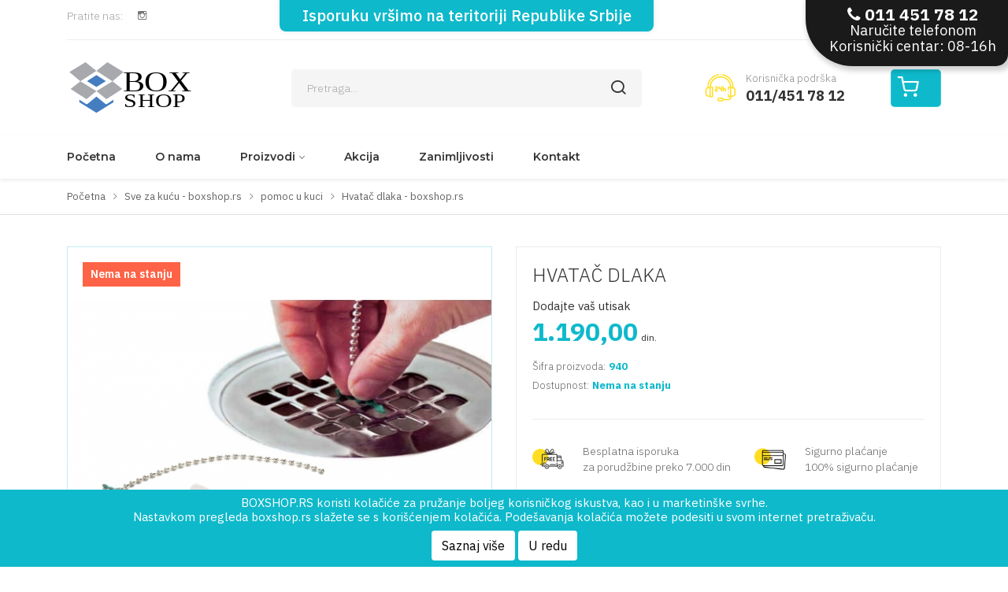

--- FILE ---
content_type: text/html; charset=UTF-8
request_url: https://www.boxshop.rs/sve-za-kucu/pomoc-u-kuci/hvatac-dlaka
body_size: 9505
content:
<!doctype html>
<html lang="sr_RS">
<head>
	<base href="https://www.boxshop.rs" />
<!-- Global site tag (gtag.js) - Google Analytics -->
<script async src="https://www.googletagmanager.com/gtag/js?id=UA-143762021-1"></script>
<script>
  window.dataLayer = window.dataLayer || [];
  function gtag(){dataLayer.push(arguments);}
  gtag('js', new Date());

  gtag('config', 'UA-143762021-1');
</script>
 
	<title>Hvatač dlaka - boxshop.rs</title>
	<meta http-equiv="Content-Type" content="text/html; charset=utf-8" />
	<meta name="description" content="Hvatač dlaka je veoma mala ali moćna &quot;stvarčica&quot; koja će sprečiti da se dese ovakve situacije u Va&scaron;em kupatilu. Hvatač dlaka se koristi tako &scaron;to se njen lanac spusti unutar slivnika a drugi deo koji je u obliku cvetića ostaje na povr&scaron;ini slivnika. Dlake i ostale nečistoće se hvataju za lannac i kada je potrebno jednostavno ga izvučete i očistite slivnik." />
	<meta name="keywords" content="zapu&scaron;en slivnik,pranje kupatila,zapu&scaron;ena kada,či&scaron;ćenje slivnika" />
	<meta name="author" content="Norma Reclamare">
	<meta name="facebook-domain-verification" content="jkge4nl7anaqcma4eazqiqdgspjhu0" />
	<meta name="robots" content="index,follow" />
	<meta name="viewport" content="width=device-width, initial-scale=1, maximum-scale=1, minimum-scale=1, user-scalable=no"/>
	<meta property="og:title" content="Hvatač dlaka - boxshop.rs" />
	<meta property="og:description" content="Hvatač dlaka je veoma mala ali moćna &quot;stvarčica&quot; koja će sprečiti da se dese ovakve situacije u Va&scaron;em kupatilu. Hvatač dlaka se koristi tako &scaron;to se njen lanac spusti unutar slivnika a drugi deo koji je u obliku cvetića ostaje na povr&scaron;ini slivnika. Dlake i ostale nečistoće se hvataju za lannac i kada je potrebno jednostavno ga izvučete i očistite slivnik." />
	<meta property="og:url" content="https://www.boxshop.rs/sve-za-kucu/pomoc-u-kuci/hvatac-dlaka">
	<meta property="og:type" content="website" />
	<meta property="og:image" content="https://www.boxshop.rs/uploads/products/723/thumbs/hvatac-dlaka-2-l.jpg" />
	<link rel="canonical" href="https://www.boxshop.rs/sve-za-kucu/pomoc-u-kuci/hvatac-dlaka">
	
	
	<link rel="apple-touch-icon" sizes="57x57" href="https://www.boxshop.rs/apple-icon-57x57.png">
	<link rel="apple-touch-icon" sizes="60x60" href="https://www.boxshop.rs/apple-icon-60x60.png">
	<link rel="apple-touch-icon" sizes="72x72" href="https://www.boxshop.rs/apple-icon-72x72.png">
	<link rel="apple-touch-icon" sizes="76x76" href="https://www.boxshop.rs/apple-icon-76x76.png">
	<link rel="apple-touch-icon" sizes="114x114" href="https://www.boxshop.rs/apple-icon-114x114.png">
	<link rel="apple-touch-icon" sizes="120x120" href="https://www.boxshop.rs/apple-icon-120x120.png">
	<link rel="apple-touch-icon" sizes="144x144" href="https://www.boxshop.rs/apple-icon-144x144.png">
	<link rel="apple-touch-icon" sizes="152x152" href="https://www.boxshop.rs/apple-icon-152x152.png">
	<link rel="apple-touch-icon" sizes="180x180" href="https://www.boxshop.rs/apple-icon-180x180.png">
	<link rel="icon" type="image/png" sizes="192x192"  href="https://www.boxshop.rs/android-icon-192x192.png">
	<link rel="icon" type="image/png" sizes="32x32" href="https://www.boxshop.rs/favicon-32x32.png">
	<link rel="icon" type="image/png" sizes="96x96" href="https://www.boxshop.rs/favicon-96x96.png">
	<link rel="icon" type="image/png" sizes="16x16" href="https://www.boxshop.rs/favicon-16x16.png">
	<link rel="manifest" href="https://www.boxshop.rs/manifest.json">
	<meta name="msapplication-TileColor" content="#ffffff">
	<meta name="msapplication-TileImage" content="https://www.boxshop.rs/ms-icon-144x144.png">
	<meta name="theme-color" content="#ffffff">
	
	
	
	<link href='https://fonts.googleapis.com/css?family=IBM+Plex+Sans:300,400,500,600,700|Montserrat:400,600,700' rel='stylesheet' type='text/css'>
	
								
	<link href="https://www.boxshop.rs/assets/css/vendors.css?v=0.3" rel="stylesheet" property="stylesheet" type="text/css" />
	<link href="https://www.boxshop.rs/assets/css/style.css?v=0.3" rel="stylesheet" property="stylesheet" type="text/css" />
	<link href="https://www.boxshop.rs/assets/css/discount.countdown.css?v=0.3" rel="stylesheet" property="stylesheet" type="text/css" />
	<link href="https://www.boxshop.rs/assets/css/nr.css?v=0.3" rel="stylesheet" property="stylesheet" type="text/css" />
	<script>var ROOTURL = "https://www.boxshop.rs";var INDEX_URL = "https://www.boxshop.rs";var ASSETS_URL_PHP = "https://www.boxshop.rs/assets/php";var ASSETS_URL_IMG = "https://www.boxshop.rs/assets/img";</script>
</head>
	<script type="text/javascript">
    (function(c,l,a,r,i,t,y){
        c[a]=c[a]||function(){(c[a].q=c[a].q||[]).push(arguments)};
        t=l.createElement(r);t.async=1;t.src="https://www.clarity.ms/tag/"+i;
        y=l.getElementsByTagName(r)[0];y.parentNode.insertBefore(t,y);
    })(window, document, "clarity", "script", "94mow9w8mj");
</script>
<!-- Meta Pixel Code -->
<script>
  !function(f,b,e,v,n,t,s)
  {if(f.fbq)return;n=f.fbq=function(){n.callMethod?
  n.callMethod.apply(n,arguments):n.queue.push(arguments)};
  if(!f._fbq)f._fbq=n;n.push=n;n.loaded=!0;n.version='2.0';
  n.queue=[];t=b.createElement(e);t.async=!0;
  t.src=v;s=b.getElementsByTagName(e)[0];
  s.parentNode.insertBefore(t,s)}(window, document,'script',
  'https://connect.facebook.net/en_US/fbevents.js');
  fbq('init', '1144768932886050');
  fbq('track', 'PageView');
</script>
<noscript><img height="1" width="1" style="display:none"
  src="https://www.facebook.com/tr?id=1144768932886050&ev=PageView&noscript=1"
/></noscript>
<!-- End Meta Pixel Code -->
<body class="device-computer product">
	<div class="page-wrapper-blue"><div class="header-area header-sticky">
	<!--====================  Navigation top ====================-->
	<div class="navigation-top">
		<div class="container">
			<div class="row">
				<div class="col-lg-12">
					<div class="navigation-top-topbar pt-0 pb-10">
						<div class="row align-items-center">
							<div class="col-lg-3 col-md-6 text-center text-md-left">
															<div class="header-top-social-links">
									<span class="follow-text mr-15">Pratite nas:</span>
									<ul class="social-link-small">
																														<li><a href="https://www.instagram.com/boxshop_pandoras/" target="_blank"><i class="ion-social-instagram-outline"></i></a></li>
																			</ul>
								</div>
														</div>
							<div class="col-lg-5 col-md-6 text-center shippment-notice">Isporuku vršimo na teritoriji Republike Srbije</div>
							<div class="col-lg-4 col-md-6">
								<div class="headertop-dropdown-container justify-content-center justify-content-md-end">
									<div class="header-top-single-dropdown">
										<a href="javascript:void(0)" class="active-dropdown-trigger" id="user-options" rel="nofollow">Moj nalog											<i class="ion-ios-arrow-down"></i>
										</a>
										<div class="header-top-single-dropdown__dropdown-menu-items deactive-dropdown-menu extra-small-mobile-fix">
											<ul>
																							<li>
													<a href="register">Registrujte se</a>
												</li>
												<li>
													<a href="login">Login</a>
												</li>
																						</ul>
										</div>
									</div>
								</div>
							</div>
						</div>
					</div>
				</div>
			</div>
			<div class="row">
				<div class="col-lg-12">
					<div class="navigation-top-search-area pt-25 pb-25">
						<div class="row align-items-center">
							<div class="col-6 col-xl-2 col-lg-3 order-1 col-md-6 col-sm-5">
								<div class="logo">
									<a href="https://www.boxshop.rs" title="">
										<img src="assets/img/logo.svg" class="img-fluid" width="200" height="40" alt="" title="" />
									</a>
								</div>
							</div>
							<div class="col-xl-5 offset-xl-1 col-lg-4 order-4 order-lg-2 mt-md-25 mt-sm-25">
								<div class="search-bar">
									<form id="form_search" method="get" action="https://www.boxshop.rs/search">
										<input type="text" name="__sq__" class="form-control search-input" placeholder="Pretraga..." value="" />
										<button type="submit"></button>
										<button type="submit"><i class="icon-search"></i></button>
									</form>
								</div>
							</div>
							<div class="col-xl-3 col-lg-3 order-3 order-sm-2 order-lg-3 order-xs-3 col-md-4 col-sm-5 text-center text-sm-left mt-xs-25">
								<div class="customer-support-text">
									<div class="icon">
										<img src="assets/img/icons/icon-header-phone.png" class="img-fluid" alt="" title="" />
									</div>
									<div class="text">
										<span>Korisnička podrška</span>
										<p>011/451 78 12</p>
									</div>
								</div>
							</div>
							<div class="col-6 col-xl-1 col-lg-2 text-right order-2 order-sm-3 order-lg-4 order-xs-2 col-md-2 col-sm-2">
								<div class="header-cart-icon">
		<a href="javascript:void(0)" id="small-cart-trigger" class="small-cart-trigger" rel="nofollow"><i class="icon-shopping-cart"></i></a>
		<div class="small-cart deactive-dropdown-menu">
			<div class="small-cart-item-wrapper">
						<p class="text-center">Vaša korpa je prazna</p>
				</div>
	</div>
							</div>
						</div>
					</div>
				</div>
			</div>
		</div>
	</div>
	<div class="navigation-menu-area">
		<div class="container">
			<div class="row">
				<div class="col-lg-12">
					<div class="main-menu d-none d-lg-block">
						<nav>
							<ul><li><a href="https://www.boxshop.rs">Početna</a></li><li><a href="https://www.boxshop.rs/o-nama">O nama</a></li><li class="menu-item-has-children"><a href="https://www.boxshop.rs">Proizvodi</a><ul class="mega-menu four-column"><li><a href="https://www.boxshop.rs/duni-papirna-galanterija">Duni Papirna Galanterija</a><ul><li><a href="https://www.boxshop.rs/duni-papirna-galanterija/duni-salvete">Duni salvete</a></li><li><a href="https://www.boxshop.rs/duni-papirna-galanterija/duni-koktel-salvete">Duni Koktel Salvete</a></li><li><a href="https://www.boxshop.rs/duni-papirna-galanterija/duni-salvete-ekonomik">Duni Salvete Ekonomik</a></li><li><a href="https://www.boxshop.rs/duni-papirna-galanterija/duni-salvete-klasik">Duni Salvete Klasik</a></li><li><a href="https://www.boxshop.rs/duni-papirna-galanterija/duni-dunisoft-salvete">Duni Dunisoft Salvete</a></li><li><a href="https://www.boxshop.rs/duni-papirna-galanterija/dunilin-salvete">Dunilin Salvete</a></li><li><a href="https://www.boxshop.rs/duni-papirna-galanterija/duni-elegance-salvete">Duni Elegance Salvete </a></li><li><a href="https://www.boxshop.rs/duni-papirna-galanterija/duni-stone-trake-raneri-za-sto-04x24m">Duni Stone Trake - Raneri Za Sto 0.4x24m</a></li><li><a href="https://www.boxshop.rs/duni-papirna-galanterija/duni-stone-trake-raneri-za-sto-04x48m">Duni Stone Trake - Raneri Za Sto 0.4x4.8m</a></li><li><a href="https://www.boxshop.rs/duni-papirna-galanterija/duni-stolnjaci">Duni Stolnjaci</a></li></ul></li><li><a href="https://www.boxshop.rs/pokloni">Pokloni</a></li><li><a href="https://www.boxshop.rs/ramovi-za-slike">Ramovi za slike</a></li><li><a href="https://www.boxshop.rs/vaze-i-cinije">Vaze i činije</a></li><li><a href="https://www.boxshop.rs/dekorativna-rasveta">Dekorativna rasveta</a></li><li><a href="https://www.boxshop.rs/proizvodi-od-plastike">Proizvodi od plastike</a><ul><li><a href="https://www.boxshop.rs/proizvodi-od-plastike/plasticne-case">Plastične čaše</a></li><li><a href="https://www.boxshop.rs/proizvodi-od-plastike/plasticne-posude">Plastične posude</a></li><li><a href="https://www.boxshop.rs/proizvodi-od-plastike/plasticni-tanjiri">Plastični tanjiri</a></li><li><a href="https://www.boxshop.rs/proizvodi-od-plastike/plasticne-posude-za-ketering">Plastične posude za ketering</a></li></ul></li><li><a href="https://www.boxshop.rs/papirna-galanterija">Papirna galanterija</a><ul><li><a href="https://www.boxshop.rs/papirna-galanterija/salvete">Salvete</a></li><li><a href="https://www.boxshop.rs/papirna-galanterija/slozivi-ubrusi-premium">Složivi ubrusi premium</a></li><li><a href="https://www.boxshop.rs/papirna-galanterija/stolnjaci-i-podmetaci">Stolnjaci i podmetači</a></li><li><a href="https://www.boxshop.rs/papirna-galanterija/papirni-tanjiri">Papirni tanjiri</a></li><li><a href="https://www.boxshop.rs/papirna-galanterija/papirni-prekrivac-za-krevet">Papirni prekrivač za krevet</a></li></ul></li><li><a href="https://www.boxshop.rs/sve-za-kucu">Sve za kuću</a><ul><li><a href="https://www.boxshop.rs/sve-za-kucu/staklene-case">Staklene čaše</a></li><li><a href="https://www.boxshop.rs/sve-za-kucu/case-za-vino-i-sampanjac">Čaše za vino i šampanjac</a></li><li><a href="https://www.boxshop.rs/sve-za-kucu/solje-za-kafu-na-stalku">Šolje za kafu na stalku</a></li><li><a href="https://www.boxshop.rs/sve-za-kucu/escajg-za-rucavanje">Escajg za ručavanje</a></li><li><a href="https://www.boxshop.rs/sve-za-kucu/servisi-za-rucavanje">Servisi za ručavanje</a></li><li><a href="https://www.boxshop.rs/sve-za-kucu/case-za-rakiju">Čaše za rakiju</a></li><li><a href="https://www.boxshop.rs/sve-za-kucu/solje-za-kafu">Šolje za kafu</a></li><li><a href="https://www.boxshop.rs/sve-za-kucu/dekorativne-kutije">Dekorativne kutije</a></li><li><a href="https://www.boxshop.rs/sve-za-kucu/svece-dekorativne">Dekorativne sveće</a></li><li><a href="https://www.boxshop.rs/sve-za-kucu/dekorativne-figure-i-predmeti">Dekorativne figure i predmeti</a></li><li><a href="https://www.boxshop.rs/sve-za-kucu/pomoc-u-kuci">Pomoć u kući</a></li></ul></li><li><a href="https://www.boxshop.rs/kuhinja">Kuhinja</a><ul><li><a href="https://www.boxshop.rs/kuhinja/posude-za-zacine">Posude za začine</a></li><li><a href="https://www.boxshop.rs/kuhinja/tanjiri">Tanjiri</a></li><li><a href="https://www.boxshop.rs/kuhinja/posude-i-cinije">Posude i činije</a></li><li><a href="https://www.boxshop.rs/kuhinja/posudje">Posuđe</a></li><li><a href="https://www.boxshop.rs/kuhinja/escajg-nozevi">Escajg, noževi</a></li><li><a href="https://www.boxshop.rs/kuhinja/potrosni-materijal">Potrošni materijal</a></li><li><a href="https://www.boxshop.rs/kuhinja/biorazgradiva-ambalaza-za-hranu">Biorazgradiva ambalaža za hranu</a></li><li><a href="https://www.boxshop.rs/kuhinja/ostalo">Ostalo</a></li></ul></li><li><a href="https://www.boxshop.rs/odrzavanje-higijene">Održavanje higijene</a><ul><li><a href="https://www.boxshop.rs/odrzavanje-higijene/sredstva-za-ciscenje">Sredstva za čišćenje</a></li><li><a href="https://www.boxshop.rs/odrzavanje-higijene/sredstva-za-dezinfekciju">Sredstva za dezinfekciju</a></li></ul></li><li><a href="https://www.boxshop.rs/proizvodi-od-stiropora">Proizvodi od stiropora</a><ul><li><a href="https://www.boxshop.rs/proizvodi-od-stiropora/ambalaza-od-stiropora">Ambalaža od stiropora</a></li></ul></li><li><a href="https://www.boxshop.rs/kupatilo">Kupatilo</a></li><li><a href="https://www.boxshop.rs/zdravlje-i-lepota">Zdravlje i lepota</a></li><li><a href="https://www.boxshop.rs/pribor-za-pisanje">Pribor za pisanje</a><ul><li><a href="https://www.boxshop.rs/pribor-za-pisanje/olovke">Olovke</a></li><li><a href="https://www.boxshop.rs/pribor-za-pisanje/markeri">Markeri</a></li></ul></li><li><a href="https://www.boxshop.rs/novogodisnja-dekoracija">Novogodišnja dekoracija</a></li></ul></li><li><a href="https://www.boxshop.rs/akcija">Akcija</a></li><li><a href="https://www.boxshop.rs/zanimljivosti">Zanimljivosti</a></li><li><a href="https://www.boxshop.rs/kontakt">Kontakt</a></li></ul>
						</nav>
					</div>
					<div class="mobile-menu-wrapper d-block d-lg-none pt-15">
						<div class="mobile-menu"></div>
					</div>
				</div>
			</div>
		</div>
	</div>
</div>	<div class="naruci">
		<a href="tel:+381114517812" class="nav-link"><span class="tel"><i class="fa fa-phone"></i> 011 451 78 12</span> <span class="porucite">Naručite telefonom</span>
			<span class="korisnicki">Korisnički centar: 08-16h</span>
		</a>
	</div>	<div class="breadcrumb-area pt-10 pb-10 border-bottom mb-40">
		<div class="container">
			<div class="row">
				<div class="col-lg-12">
					<div class="breadcrumb-content">
						<ul itemscope itemtype="http://schema.org/BreadcrumbList">
													<li class="has-child" itemprop="itemListElement" itemscope itemtype="https://schema.org/ListItem"><a href="https://www.boxshop.rs" itemprop="url"><span itemprop="title">Početna</span></a></li>
													<li class="has-child" itemprop="itemListElement" itemscope itemtype="https://schema.org/ListItem"><a href="https://www.boxshop.rs/sve-za-kucu" itemprop="url"><span itemprop="title">Sve za kuću - boxshop.rs</span></a></li>
													<li class="has-child" itemprop="itemListElement" itemscope itemtype="https://schema.org/ListItem"><a href="https://www.boxshop.rs/sve-za-kucu/pomoc-u-kuci" itemprop="url"><span itemprop="title">pomoc u kuci</span></a></li>
													<li itemprop="itemListElement" itemscope itemtype="https://schema.org/ListItem"><a href="https://www.boxshop.rs/sve-za-kucu/pomoc-u-kuci/hvatac-dlaka" itemprop="url"><span itemprop="title">Hvatač dlaka - boxshop.rs</span></a></li>
												</ul>
					</div>
				</div>
			</div>
		</div>
	</div>
	<div class="product-details-area mb-40">
		<div class="container">
			<div class="row">
				<div class="col-lg-6 mb-md-30 mb-sm-25">
				<div class="big-image-slider-wrapper big-image-slider-wrapper--change-cursor">
			<div class="ht-slick-slider big-image-slider99" data-slick-setting='{
				"slidesToShow": 1,
				"slidesToScroll": 1,
				"dots": false,
				"autoplay": false,
				"autoplaySpeed": 5000,
				"speed": 1000
		}' data-slick-responsive='[
				{"breakpoint":1501, "settings": {"slidesToShow": 1} },
				{"breakpoint":1199, "settings": {"slidesToShow": 1} },
				{"breakpoint":991, "settings": {"slidesToShow": 1} },
				{"breakpoint":767, "settings": {"slidesToShow": 1} },
				{"breakpoint":575, "settings": {"slidesToShow": 1} },
				{"breakpoint":479, "settings": {"slidesToShow": 1} }
		]'>
						<div class="big-image-slider-single-item">
					<img src="https://www.boxshop.rs/uploads/products/723/thumbs/hvatac-dlaka-2-l.jpg" class="img-fluid" alt="">
					<meta itemprop="url" content="https://www.boxshop.rs/uploads/products/723/thumbs/hvatac-dlaka-2-l.jpg" />
					<meta itemprop="width" content="570" />
					<meta itemprop="height" content="570" />
				</div>
							<div class="big-image-slider-single-item">
					<img src="https://www.boxshop.rs/uploads/products/723/thumbs/hvatac-dlaka-1-l.jpg" class="img-fluid" alt="">
					<meta itemprop="url" content="https://www.boxshop.rs/uploads/products/723/thumbs/hvatac-dlaka-1-l.jpg" />
					<meta itemprop="width" content="570" />
					<meta itemprop="height" content="570" />
				</div>
							<div class="big-image-slider-single-item">
					<img src="https://www.boxshop.rs/uploads/products/723/thumbs/hvatac-dlaka-l.png" class="img-fluid" alt="">
					<meta itemprop="url" content="https://www.boxshop.rs/uploads/products/723/thumbs/hvatac-dlaka-l.png" />
					<meta itemprop="width" content="570" />
					<meta itemprop="height" content="570" />
				</div>
							<div class="big-image-slider-single-item">
					<img src="https://www.boxshop.rs/uploads/products/723/thumbs/hvatac-dlaka-l.jpg" class="img-fluid" alt="">
					<meta itemprop="url" content="https://www.boxshop.rs/uploads/products/723/thumbs/hvatac-dlaka-l.jpg" />
					<meta itemprop="width" content="570" />
					<meta itemprop="height" content="570" />
				</div>
						</div>
						<span class="discount-label discount-label--nr">Nema na stanju</span>
						
					</div>
		<div class="small-image-slider-wrapper small-image-slider-wrapper--quickview">
			<div class="ht-slick-slider small-image-slider" data-slick-setting='{
				"slidesToShow": 4,
				"slidesToScroll": 1,
				"dots": false,
				"autoplay": false,
				"autoplaySpeed": 5000,
				"speed": 1000,
				"asNavFor": ".big-image-slider99",
				"focusOnSelect": true,
				"arrows": true,
				"prevArrow": {"buttonClass": "slick-prev", "iconClass": "ion-ios-arrow-left" },
				"nextArrow": {"buttonClass": "slick-next", "iconClass": "ion-ios-arrow-right" }
			}' data-slick-responsive='[
				{"breakpoint":1501, "settings": {"slidesToShow": 4} },
				{"breakpoint":1199, "settings": {"slidesToShow": 4} },
				{"breakpoint":991, "settings": {"slidesToShow": 4} },
				{"breakpoint":767, "settings": {"slidesToShow": 4} },
				{"breakpoint":575, "settings": {"slidesToShow": 3} },
				{"breakpoint":479, "settings": {"slidesToShow": 2} }
			]'>
							<div class="small-image-slider-single-item">
					<img src="https://www.boxshop.rs/uploads/products/723/thumbs/hvatac-dlaka-2-t.jpg" class="img-fluid" alt="" />
				</div>
							<div class="small-image-slider-single-item">
					<img src="https://www.boxshop.rs/uploads/products/723/thumbs/hvatac-dlaka-1-t.jpg" class="img-fluid" alt="" />
				</div>
							<div class="small-image-slider-single-item">
					<img src="https://www.boxshop.rs/uploads/products/723/thumbs/hvatac-dlaka-t.png" class="img-fluid" alt="" />
				</div>
							<div class="small-image-slider-single-item">
					<img src="https://www.boxshop.rs/uploads/products/723/thumbs/hvatac-dlaka-t.jpg" class="img-fluid" alt="" />
				</div>
						</div>
		</div>
			</div>				<div class="col-lg-6">
		<div class="product-detail-content">
			<h1 class="product-details-title mb-15"><a href="https://www.boxshop.rs/sve-za-kucu/pomoc-u-kuci/hvatac-dlaka" itemprop="name">HVATAČ DLAKA</a></h1>
						<div class="product-rating clearfix">
				<a href="javascript:void(0);" rel="nofollow" class="add_review">Dodajte vaš utisak</a>
			</div>
						<p class="product-price product-price--big mb-10">
				<meta itemprop="priceCurrency" content="RSD" />
								<span class="main-price" itemprop="price">1.190,00</span> <small>din.</small></span>
							</p>
			
									
						<div class="product-info-block mb-30">
							<div class="single-info">
					<span class="title">Šifra proizvoda:</span>
					<span class="value">940</span>
				</div>
						<div class="single-info">
				<span class="title">Dostupnost:</span>
				<span class="value stock-red"><link itemprop="availability" href="http://schema.org/InStock" />Nema na stanju</span></span>
				</div>
			</div>
						
													
						
						<div class="product-details-feature-wrapper d-flex justify-content-start mt-20">
				<div class="single-icon-feature single-icon-feature--product-details">
					<div class="single-icon-feature__icon">
						<img src="assets/img/icons/free_shipping.png" class="img-fluid" alt="">
					</div>
					<div class="single-icon-feature__content">
						<p class="feature-text">Besplatna isporuka</p>
						<p class="feature-text">za porudžbine preko 7.000 din</p>
					</div>
				</div>
								<div class="single-icon-feature single-icon-feature--product-details ml-30 ml-xs-0 ml-xxs-0">
					<div class="single-icon-feature__icon">
						<img src="assets/img/icons/payment_secure.png" class="img-fluid" alt="">
					</div>
					<div class="single-icon-feature__content">
						<p class="feature-text">Sigurno plaćanje</p>
						<p class="feature-text">100% sigurno plaćanje</p>
					</div>
				</div>
				
			</div>

			<div class="social-share-buttons mb-40">
	<h3>Podelite</h3>
	<ul>
		<li><a class="twitter" href="#"><i class="fa fa-twitter"></i></a></li>
		<li><a class="facebook" href="#"><i class="fa fa-facebook"></i></a></li>
		<li><a class="pinterest" href="#"><i class="fa fa-pinterest"></i></a></li>
	</ul>
</div>
		</div>
	</div>			

<div class="product-description-review-area mt-20 mb-20">
	<div class="container">
		<div class="row">
			<div class="col-lg-12">
				<div class="section-title mb-20"><h2>Opis</h2></div>
				<div class="product-description"><p><b>HVATAČ DLAKA</b></p><p>Koliko puta Vam se desilo da počnete da se tuširate, a voda sporo odlazi kroz slivnik. Prljavština i dlake su zapušile Vaš slivnik, morate sve da prekidate i da očistite.</p><p><b>Hvatač dlaka je veoma mala ali moćna "stvarčica"</b> koja će sprečiti da se dese ovakve situacije u Vašem kupatilu. Hvatač dlaka se koristi tako što se njen lanac spusti unutar slivnika a drugi deo koji je u obliku cvetića ostaje na površini slivnika. Dlake i ostale nečistoće se hvataju za lannac i kada je potrebno jednostavno ga izvučete i očistite slivnik.</p><p>Više nećete morati da skupljate dlake posle svakog pranja kose niti da se mučite sa zapušenim slivnikom. <b>Sa ovom praktičnom stvarčicom sve je mnogo lakše.</b></p><p><b>Broj komada u pakovanju: 2 </b></p><p><b><br></b></p><p>Iskoristite ovu <b>super ponudu</b> i kupite svoj Hvatač dlaka, rešite se nečistoća u slivnicima.</p></div>
			</div>
		</div>
	</div>
</div>			</div>
		</div>
	</div>
	<div class="product-single-row-slider-area mb-40">
	<div class="container">
		<div class="row">
			<div class="col-lg-12">
				<div class="section-title mb-20">
					<h2>Možda će Vas zanimati i...</h2>
				</div>
			</div>
		</div>
		<div class="row">
			<div class="col-lg-12">
				<div class="product-single-row-slider-wrapper">
						<div class="ht-slick-slider"
						data-slick-setting='{
								"slidesToShow": 4,
								"slidesToScroll": 1,
								"dots": false,
								"autoplay": true,
								"autoplaySpeed": 2000,
								"speed": 500,
								"arrows": true,
								"infinite": false,
								"prevArrow": {"buttonClass": "slick-prev", "iconClass": "ion-ios-arrow-left" },
								"nextArrow": {"buttonClass": "slick-next", "iconClass": "ion-ios-arrow-right" }
						}'
						data-slick-responsive='[
								{"breakpoint":1501, "settings": {"slidesToShow": 4} },
								{"breakpoint":1199, "settings": {"slidesToShow": 4} },
								{"breakpoint":991, "settings": {"slidesToShow": 3} },
								{"breakpoint":767, "settings": {"slidesToShow": 2, "arrows": false} },
								{"breakpoint":575, "settings": {"slidesToShow": 2, "arrows": false} },
								{"breakpoint":479, "settings": {"slidesToShow": 1, "arrows": false} }
						]'
						>
												
																		<div class="single-slider-product-wrapper">
							<div class="single-slider-product">
								<div class="single-slider-product__image">
									<a href="https://www.boxshop.rs/kuhinja/ostalo/sekac-za-lubenice" title="SEKAČ ZA LUBENICE">
										<img src="https://www.boxshop.rs/uploads/products/617/thumbs/sekac-za-lubenice-pro-metz-7-m.jpg" class="img-fluid" alt="SEKAČ ZA LUBENICE" title="SEKAČ ZA LUBENICE" />
																			</a>
									
																	</div>

								<div class="single-slider-product__content">
									<p class="product-title"><a href="https://www.boxshop.rs/kuhinja/ostalo/sekac-za-lubenice" title="SEKAČ ZA LUBENICE">SEKAČ ZA LUBENICE</a></p>
									<p class="product-price">
																			<span class="main-price">690,00 <small>din.</small></span>
																		</p>
									<span class="cart-icon"><a href="https://www.boxshop.rs/kuhinja/ostalo/sekac-za-lubenice" title="SEKAČ ZA LUBENICE"><i class="icon-shopping-cart"></i></a></span>
								</div>
							</div>
						</div>
											<div class="single-slider-product-wrapper">
							<div class="single-slider-product">
								<div class="single-slider-product__image">
									<a href="https://www.boxshop.rs/sve-za-kucu/pomoc-u-kuci/grip-eez-stezna-plocica" title="GRIP EZZ - STEZNA PLOČICA">
										<img src="https://www.boxshop.rs/uploads/products/628/thumbs/grip-eez-5-1-m.jpg" class="img-fluid" alt="GRIP EZZ - STEZNA PLOČICA" title="GRIP EZZ - STEZNA PLOČICA" />
																			</a>
																		<span class="discount-label discount-label--green">-18%</span>
									
																	</div>

								<div class="single-slider-product__content">
									<p class="product-title"><a href="https://www.boxshop.rs/sve-za-kucu/pomoc-u-kuci/grip-eez-stezna-plocica" title="GRIP EZZ - STEZNA PLOČICA">GRIP EZZ - STEZNA PLOČICA</a></p>
									<p class="product-price">
																			<span class="discounted-price">492,00 <small>din.</small></span>
										<span class="main-price discounted">600,00 <small>din.</small></span>
																		</p>
									<span class="cart-icon"><a href="https://www.boxshop.rs/sve-za-kucu/pomoc-u-kuci/grip-eez-stezna-plocica" title="GRIP EZZ - STEZNA PLOČICA"><i class="icon-shopping-cart"></i></a></span>
								</div>
							</div>
						</div>
											<div class="single-slider-product-wrapper">
							<div class="single-slider-product">
								<div class="single-slider-product__image">
									<a href="https://www.boxshop.rs/sve-za-kucu/pomoc-u-kuci/led-traka-u-beloj-boji-5m" title="LED TRAKA U BELOJ BOJI 5M">
										<img src="https://www.boxshop.rs/uploads/products/722/thumbs/led-traka-u-beloj-boji-od-1m-3-m.jpg" class="img-fluid" alt="LED TRAKA U BELOJ BOJI 5M" title="LED TRAKA U BELOJ BOJI 5M" />
																			</a>
																		<span class="discount-label discount-label--green">-100%</span>
									
																	</div>

								<div class="single-slider-product__content">
									<p class="product-title"><a href="https://www.boxshop.rs/sve-za-kucu/pomoc-u-kuci/led-traka-u-beloj-boji-5m" title="LED TRAKA U BELOJ BOJI 5M">LED TRAKA U BELOJ BOJI 5M</a></p>
									<p class="product-price">
																			<span class="discounted-price">0,00 <small>din.</small></span>
										<span class="main-price discounted">2.190,00 <small>din.</small></span>
																		</p>
									<span class="cart-icon"><a href="https://www.boxshop.rs/sve-za-kucu/pomoc-u-kuci/led-traka-u-beloj-boji-5m" title="LED TRAKA U BELOJ BOJI 5M"><i class="icon-shopping-cart"></i></a></span>
								</div>
							</div>
						</div>
											<div class="single-slider-product-wrapper">
							<div class="single-slider-product">
								<div class="single-slider-product__image">
									<a href="https://www.boxshop.rs/sve-za-kucu/pomoc-u-kuci/ivy-grip-dvostrano-lepljiva-traka" title="IVY GRIP DVOSTRANO LEPLJIVA TRAKA">
										<img src="https://www.boxshop.rs/uploads/products/730/thumbs/hqdefault-m.jpg" class="img-fluid" alt="IVY GRIP DVOSTRANO LEPLJIVA TRAKA" title="IVY GRIP DVOSTRANO LEPLJIVA TRAKA" />
																			</a>
																		<span class="discount-label discount-label--green">-43%</span>
									
																	</div>

								<div class="single-slider-product__content">
									<p class="product-title"><a href="https://www.boxshop.rs/sve-za-kucu/pomoc-u-kuci/ivy-grip-dvostrano-lepljiva-traka" title="IVY GRIP DVOSTRANO LEPLJIVA TRAKA">IVY GRIP DVOSTRANO LEPLJIVA TRAKA</a></p>
									<p class="product-price">
																			<span class="discounted-price">790,00 <small>din.</small></span>
										<span class="main-price discounted">1.390,00 <small>din.</small></span>
																		</p>
									<span class="cart-icon"><a href="https://www.boxshop.rs/sve-za-kucu/pomoc-u-kuci/ivy-grip-dvostrano-lepljiva-traka" title="IVY GRIP DVOSTRANO LEPLJIVA TRAKA"><i class="icon-shopping-cart"></i></a></span>
								</div>
							</div>
						</div>
										</div>
				</div>
			</div>
		</div>
	</div>
</div>	<div class="product-details-area mb-40">
		<div class="container">
			<div class="row">
			<div class="product-description-review-area mt-20 mb-20">
	<div class="container">
		<div class="row">
			<div class="col-lg-12">
				<div class="section-title mb-20"><h2>Ocene i utisci</h2></div>
					<div id="reviews" class="product-ratting-wrap">
						<div class="rattings-wrapper">
						
												
						
						
						<div class="ratting-form-wrapper fix">
							<h3>Upišite vaš komentar</h3>
							<form id="form_review" method="post" action="https://www.boxshop.rs/sve-za-kucu/pomoc-u-kuci/hvatac-dlaka?action=submit_product_review" class="ratting-form">
								<div class="ratting-form row">
									<div class="col-12 mb-15">
										<h5>Ocena:</h5>
										<div class="form-group">
											<div class="rating">
												<input type="radio" name="rating_value" id="quality-5" value="5" />
												<label for="quality-5"><i class="fa fa-star"></i></label>
												<input type="radio" name="rating_value" id="quality-4" value="4" />
												<label for="quality-4"><i class="fa fa-star"></i></label>
												<input type="radio" name="rating_value" id="quality-3" value="3" />
												<label for="quality-3"><i class="fa fa-star"></i></label>
												<input type="radio" name="rating_value" id="quality-2" value="2" />
												<label for="quality-2"><i class="fa fa-star"></i></label>
												<input type="radio" name="rating_value" id="quality-1" value="1" />
												<label for="quality-1"><i class="fa fa-star"></i></label>
											</div>
										</div>
									</div>
																											<div class="col-md-6 col-12 mb-15">
										<label for="name">Ime:</label>
										<input type="text" name="name" id="name" placeholder="Ime" />
									</div>
									<div class="col-md-6 col-12 mb-15">
										<label for="email">Email:</label>
										<input type="email" name="email" id="email" placeholder="Email" />
									</div>
									<div class="col-12 mb-15">
										<label for="your-review">Vaš utisak:</label>
										<textarea name="comment_text" id="your-review" placeholder="Napišite utisak"></textarea>
									</div>
									<div class="col-12">
										<button type="submit" name="action" value="submit_product_review" class="fl-btn">Dodajte utisak</button>
									</div>
								</div>
								<input type="hidden" name="pid" value="723" />
								<input type="hidden" name="prnt" value="0" />
							</form>
						</div>		
					</div>
				</div>
			</div>
		</div>
	</div>
</div>			</div>
		</div>
	</div>		<div class="footer-area">
		<div class="container">
			<div class="row mb-40">
				<div class="col-lg-12">
					<div class="footer-content-wrapper border-top pt-40">
						<div class="row">
						
							<div class="col-lg-3 col-md-6">
								<div class="single-footer-widget">
									<div class="footer-logo mb-25">
										<img src="assets/img/logo-footer.svg" class="img-fluid" alt="boxshop.rs" width="" height="" />
									</div>
									<div class="footer-text-block mb-10">
										<h5 class="footer-text-block__title">Adresa</h5>
										<p class="footer-text-block__content">Viline vode 47, 11000 Beograd, Srbija</p>
									</div>

									<div class="footer-text-block mb-10">
										<h5 class="footer-text-block__title">Telefon</h5>
										<p class="footer-text-block__content">011/451 78 12</p>
										<h5 class="footer-text-block__title">Mobilni</h5>
										<p class="footer-text-block__content">011/451 78 12</p>
									</div>
									
									<div class="footer-text-block mb-10">
										<h5 class="footer-text-block__title">PIB</h5>
										<p class="footer-text-block__content">109909666</p>
									</div>
									<div class="footer-text-block mb-10">
										<h5 class="footer-text-block__title">Matični broj</h5>
										<p class="footer-text-block__content">21265608</p>
									</div>

																		<div class="footer-social-icon-block">
										<ul>
																															<li><a class="instagram-icon" href="https://www.instagram.com/boxshop_pandoras/" target="_blank"><i class="ion-social-instagram-outline"></i></a></li>
																				</ul>
									</div>
																	</div>
							</div>
							
							<div class="col-lg-5 col-md-6 mt-md-30 mt-sm-30">
								<!--=======  single footer widget  =======-->
								<div class="single-footer-widget footer-navigation">
																	<h5 class="montserrat-footer-widget-title">Proizvodi</h5>
									<div class="row">
																				<!--<div class="col-lg-6 col-md-6 mt-md-30 mt-sm-30">-->
											<ul class="col-lg-6 col-md-6 list-inline mb-15">
												<li><a href="duni-papirna-galanterija"><h4>Duni Papirna Galanterija</h6></a></li>
																																				<li><a href="duni-papirna-galanterija/duni-salvete">Duni salvete</a></li>
																								<li><a href="duni-papirna-galanterija/duni-koktel-salvete">Duni Koktel Salvete</a></li>
																								<li><a href="duni-papirna-galanterija/duni-salvete-ekonomik">Duni Salvete Ekonomik</a></li>
																								<li><a href="duni-papirna-galanterija/duni-salvete-klasik">Duni Salvete Klasik</a></li>
																								<li><a href="duni-papirna-galanterija/duni-dunisoft-salvete">Duni Dunisoft Salvete</a></li>
																								<li><a href="duni-papirna-galanterija/dunilin-salvete">Dunilin Salvete</a></li>
																								<li><a href="duni-papirna-galanterija/duni-elegance-salvete">Duni Elegance Salvete </a></li>
																								<li><a href="duni-papirna-galanterija/duni-stone-trake-raneri-za-sto-04x24m">Duni Stone Trake - Raneri Za Sto 0.4x24m</a></li>
																								<li><a href="duni-papirna-galanterija/duni-stone-trake-raneri-za-sto-04x48m">Duni Stone Trake - Raneri Za Sto 0.4x4.8m</a></li>
																								<li><a href="duni-papirna-galanterija/duni-stolnjaci">Duni Stolnjaci</a></li>
																																			</ul>
										<!--</div>-->
																				<!--<div class="col-lg-6 col-md-6 mt-md-30 mt-sm-30">-->
											<ul class="col-lg-6 col-md-6 list-inline mb-15">
												<li><a href="pokloni"><h4>Pokloni</h6></a></li>
																							</ul>
										<!--</div>-->
																				<!--<div class="col-lg-6 col-md-6 mt-md-30 mt-sm-30">-->
											<ul class="col-lg-6 col-md-6 list-inline mb-15">
												<li><a href="ramovi-za-slike"><h4>Ramovi za slike</h6></a></li>
																							</ul>
										<!--</div>-->
																				<!--<div class="col-lg-6 col-md-6 mt-md-30 mt-sm-30">-->
											<ul class="col-lg-6 col-md-6 list-inline mb-15">
												<li><a href="vaze-i-cinije"><h4>Vaze i činije</h6></a></li>
																							</ul>
										<!--</div>-->
																				<!--<div class="col-lg-6 col-md-6 mt-md-30 mt-sm-30">-->
											<ul class="col-lg-6 col-md-6 list-inline mb-15">
												<li><a href="dekorativna-rasveta"><h4>Dekorativna rasveta</h6></a></li>
																							</ul>
										<!--</div>-->
																				<!--<div class="col-lg-6 col-md-6 mt-md-30 mt-sm-30">-->
											<ul class="col-lg-6 col-md-6 list-inline mb-15">
												<li><a href="proizvodi-od-plastike"><h4>Proizvodi od plastike</h6></a></li>
																																				<li><a href="proizvodi-od-plastike/plasticne-case">Plastične čaše</a></li>
																								<li><a href="proizvodi-od-plastike/plasticne-posude">Plastične posude</a></li>
																								<li><a href="proizvodi-od-plastike/plasticni-tanjiri">Plastični tanjiri</a></li>
																								<li><a href="proizvodi-od-plastike/plasticne-posude-za-ketering">Plastične posude za ketering</a></li>
																																			</ul>
										<!--</div>-->
																				<!--<div class="col-lg-6 col-md-6 mt-md-30 mt-sm-30">-->
											<ul class="col-lg-6 col-md-6 list-inline mb-15">
												<li><a href="papirna-galanterija"><h4>Papirna galanterija</h6></a></li>
																																				<li><a href="papirna-galanterija/salvete">Salvete</a></li>
																								<li><a href="papirna-galanterija/slozivi-ubrusi-premium">Složivi ubrusi premium</a></li>
																								<li><a href="papirna-galanterija/stolnjaci-i-podmetaci">Stolnjaci i podmetači</a></li>
																								<li><a href="papirna-galanterija/papirni-tanjiri">Papirni tanjiri</a></li>
																								<li><a href="papirna-galanterija/papirni-prekrivac-za-krevet">Papirni prekrivač za krevet</a></li>
																																			</ul>
										<!--</div>-->
																				<!--<div class="col-lg-6 col-md-6 mt-md-30 mt-sm-30">-->
											<ul class="col-lg-6 col-md-6 list-inline mb-15">
												<li><a href="sve-za-kucu"><h4>Sve za kuću</h6></a></li>
																																				<li><a href="sve-za-kucu/staklene-case">Staklene čaše</a></li>
																								<li><a href="sve-za-kucu/case-za-vino-i-sampanjac">Čaše za vino i šampanjac</a></li>
																								<li><a href="sve-za-kucu/solje-za-kafu-na-stalku">Šolje za kafu na stalku</a></li>
																								<li><a href="sve-za-kucu/escajg-za-rucavanje">Escajg za ručavanje</a></li>
																								<li><a href="sve-za-kucu/servisi-za-rucavanje">Servisi za ručavanje</a></li>
																								<li><a href="sve-za-kucu/case-za-rakiju">Čaše za rakiju</a></li>
																								<li><a href="sve-za-kucu/solje-za-kafu">Šolje za kafu</a></li>
																								<li><a href="sve-za-kucu/dekorativne-kutije">Dekorativne kutije</a></li>
																								<li><a href="sve-za-kucu/svece-dekorativne">Dekorativne sveće</a></li>
																								<li><a href="sve-za-kucu/dekorativne-figure-i-predmeti">Dekorativne figure i predmeti</a></li>
																								<li><a href="sve-za-kucu/pomoc-u-kuci">Pomoć u kući</a></li>
																																			</ul>
										<!--</div>-->
																				<!--<div class="col-lg-6 col-md-6 mt-md-30 mt-sm-30">-->
											<ul class="col-lg-6 col-md-6 list-inline mb-15">
												<li><a href="kuhinja"><h4>Kuhinja</h6></a></li>
																																				<li><a href="kuhinja/posude-za-zacine">Posude za začine</a></li>
																								<li><a href="kuhinja/tanjiri">Tanjiri</a></li>
																								<li><a href="kuhinja/posude-i-cinije">Posude i činije</a></li>
																								<li><a href="kuhinja/posudje">Posuđe</a></li>
																								<li><a href="kuhinja/escajg-nozevi">Escajg, noževi</a></li>
																								<li><a href="kuhinja/potrosni-materijal">Potrošni materijal</a></li>
																								<li><a href="kuhinja/biorazgradiva-ambalaza-za-hranu">Biorazgradiva ambalaža za hranu</a></li>
																								<li><a href="kuhinja/ostalo">Ostalo</a></li>
																																			</ul>
										<!--</div>-->
																				<!--<div class="col-lg-6 col-md-6 mt-md-30 mt-sm-30">-->
											<ul class="col-lg-6 col-md-6 list-inline mb-15">
												<li><a href="odrzavanje-higijene"><h4>Održavanje higijene</h6></a></li>
																																				<li><a href="odrzavanje-higijene/sredstva-za-ciscenje">Sredstva za čišćenje</a></li>
																								<li><a href="odrzavanje-higijene/sredstva-za-dezinfekciju">Sredstva za dezinfekciju</a></li>
																																			</ul>
										<!--</div>-->
																				<!--<div class="col-lg-6 col-md-6 mt-md-30 mt-sm-30">-->
											<ul class="col-lg-6 col-md-6 list-inline mb-15">
												<li><a href="proizvodi-od-stiropora"><h4>Proizvodi od stiropora</h6></a></li>
																																				<li><a href="proizvodi-od-stiropora/ambalaza-od-stiropora">Ambalaža od stiropora</a></li>
																																			</ul>
										<!--</div>-->
																				<!--<div class="col-lg-6 col-md-6 mt-md-30 mt-sm-30">-->
											<ul class="col-lg-6 col-md-6 list-inline mb-15">
												<li><a href="kupatilo"><h4>Kupatilo</h6></a></li>
																							</ul>
										<!--</div>-->
																				<!--<div class="col-lg-6 col-md-6 mt-md-30 mt-sm-30">-->
											<ul class="col-lg-6 col-md-6 list-inline mb-15">
												<li><a href="zdravlje-i-lepota"><h4>Zdravlje i lepota</h6></a></li>
																							</ul>
										<!--</div>-->
																				<!--<div class="col-lg-6 col-md-6 mt-md-30 mt-sm-30">-->
											<ul class="col-lg-6 col-md-6 list-inline mb-15">
												<li><a href="pribor-za-pisanje"><h4>Pribor za pisanje</h6></a></li>
																																				<li><a href="pribor-za-pisanje/olovke">Olovke</a></li>
																								<li><a href="pribor-za-pisanje/markeri">Markeri</a></li>
																																			</ul>
										<!--</div>-->
																				<!--<div class="col-lg-6 col-md-6 mt-md-30 mt-sm-30">-->
											<ul class="col-lg-6 col-md-6 list-inline mb-15">
												<li><a href="novogodisnja-dekoracija"><h4>Novogodišnja dekoracija</h6></a></li>
																							</ul>
										<!--</div>-->
																												</div>
								</div>
							</div>
							
						</div>
					</div>
				</div>
			</div>

			<div class="row">
				<div class="col-lg-12">
					<div class="copyright-text-area">
						<div class="row align-items-center">
							<div class="col-md-6 text-center text-md-left mb-sm-15">
								<div class="copyright-text">
									<p>Copyright © 2019 <a href="https://www.normareclamare.com">Norma Reclamare</a>. All Right Reserved.</p>
								</div>
							</div>
							<div class="col-md-6 text-center text-md-right">
								<ul class="list-unstyled list-inline">
									<li class="list-inline-item"><a href="uslovi-kupovine">Uslovi kupovine</a></li>
									<li class="list-inline-item"><a href="kako-kupiti">Kako kupiti?</a></li>
								</ul>
							</div>
						</div>
					</div>
				</div>
			</div>
		</div>
	</div>
	<a href="javascript:void(0);" class="scroll-top" rel="nofollow"></a>	</div>
		<script>
		var ASSETS_URL_PHP = "https://www.boxshop.rs/assets/php";			</script>
	<script src="https://www.boxshop.rs/assets/js/popper.min.js"></script>
	<script src="https://www.boxshop.rs/assets/js/vendors.js"></script>
	<script src="https://www.boxshop.rs/assets/js/nr.js?r=1764075563"></script>
	<script src="https://www.boxshop.rs/assets/js/active.js?r=1764075563"></script>
	<script src="https://www.boxshop.rs/assets/js/discount.countdown.js"></script>
			<script type="text/javascript">
	 var  UA = "Browser"  , DEVICE = "computer"  , CURRENCY_SIGN_HTML = "<small>din.</small>"  , jsArray = {}, debugState = !0, _ids = [], _ids_p = {}, _ids_q = {}, modalShowAfterHide = false , _translation = {"Error":["","Gre\u0161ka"],"Close":["","Zatvori"],"Required":["","Obavezno"],"Email not valid":["","Email nije ispravan"],"Email address already exists":["","E-mail adresa je zauzeta"],"Minimum password length is 6 characters":["",""],"Password missmatch":["","Lozinke se ne poklapaju"],"Enter Email address":["","Upi\u0161ite E-mail adresu"],"Email address not valid":["","E-mail adresa nije ispravna"],"User does not exists":["","Korisnik ne postoji"],"Please wait...":["","Molimo sa\u010dekajte..."],"Enter password":["","Upi\u0161ite lozinku"],"Password must have minimum 5 characters":["",""],"Password may have maximum 32 characters":["",""],"Password mismatch":["","Lozinke se ne poklapaju"],"Info":["",""],"OK":["","U redu"],"Email exists":["","Email je zauzet"],"Invalid":["","Nije ispravno"]}  , map_style_custom = [], _product_required = [{"name":"qty","rules":{"min":1},"messages":{"min":"Upi\u0161ite koli\u010dinu"}}];		</script>
			<script type="text/javascript">
	$(document).ready(function(){
		  var nr = new NR("boxshop.rs");nr.init();
			if(typeof(getCookie2 === "undefined")){
				function getCookie2(e){for(var t=e+"=",n=document.cookie.split(";"),i=0;i<n.length;i++){for(var o=n[i];" "==o.charAt(0);)o=o.substring(1);if(-1!=o.indexOf(t))return o.substring(t.length,o.length)}return""}function setCookie2(e,d,t,n){var i=new Date;i.setTime(i.getTime()+d*(24*60*60*1e3));var o="expires="+i.toGMTString();document.cookie=e+"="+t+"; "+o}
			}
		 
			if(!getCookie2('cookie_policy_accepted')){
				$('<div id="cookie-policy"><p>BOXSHOP.RS koristi kolačiće za pružanje boljeg korisničkog iskustva, kao i u marketinške svrhe.</p><p>Nastavkom pregleda boxshop.rs slažete se s korišćenjem kolačića. Podešavanja kolačića možete podesiti u svom internet pretraživaču.</p><p><a href="https://www.boxshop.rs/uslovi-kupovine" target="_blank" class="btn">Saznaj više</a> <button id="cookie-policy-ok" class="btn">U redu</button></p></div><style>#cookie-policy{display:flex;flex-direction:column;position:fixed;bottom:0;width:100%;height:auto;background:#0eb9cb;padding:8px;text-align:center;z-index:9}#cookie-policy p{margin:0;padding:0;line-height:1.2;color:#fff}#cookie-policy .btn{background:#fff;color:#000;margin:8px 0 0;text-transform:inherit;letter-spacing:0}</style>').appendTo($('body'));
				$('#cookie-policy').addClass('visible');
				$('#cookie-policy-ok').off('click');
				$('#cookie-policy-ok').on('click', function(){
					setCookie2('cookie_policy_accepted', 300, 'yes');
					$('#cookie-policy').animate({
						bottom: '-=300',
					}, 1000, function() {
						$('#cookie-policy').remove();
					});
				});
			}
			});
	</script>
</body>
</html>

--- FILE ---
content_type: text/html; charset=UTF-8
request_url: https://www.boxshop.rs/?xhr&action=rfv
body_size: -231
content:
{"rfv":"0.52794000 1764075565"}

--- FILE ---
content_type: text/css
request_url: https://www.boxshop.rs/assets/css/style.css?v=0.3
body_size: 18323
content:
@import url('https://fonts.googleapis.com/css?family=IBM+Plex+Sans:300,400,500,600,700|Montserrat:400,600,700');*,*::after,*::before{-webkit-box-sizing:border-box;box-sizing:border-box}
html,body{height:100%}
body{font-family:'IBM Plex Sans',sans-serif;font-size:15px;font-weight:400;font-style:normal;line-height:20px;position:relative;visibility:visible;color:#333;background-color:#fff}
h1,h2,h3,h4,h5,h6{font-family:'IBM Plex Sans',sans-serif;font-weight:600;margin-top:0;color:#333}
h1{font-size:36px;line-height:42px}
h2{font-size:30px;line-height:36px}
h3{font-size:24px;line-height:30px}
h4{font-size:18px;line-height:24px}
h5{font-size:14px;line-height:18px}
h6{font-size:12px;line-height:14px}
p:last-child{margin-bottom:0}
a,button{line-height:inherit;cursor:pointer;text-decoration:none;color:inherit}
button{display:inline-block}
a,button,img,input,span{-webkit-transition:all .1s ease 0s;transition:all .1s ease 0s}
*:focus{outline:none!important}
a:focus{text-decoration:none;color:inherit;outline:0}
a:hover{text-decoration:none}
button,input[type='submit']{cursor:pointer}
ul{margin:0;padding:0;list-style:outside none none}
.tab-content{width:100%}
.tab-content .tab-pane{display:block;visibility:hidden;overflow:hidden;max-width:100%;height:0;opacity:0}
.tab-content .tab-pane.active{visibility:visible;overflow:visible;height:auto;opacity:1}
.border-bottom{border-bottom:1px solid #ededed}
select{padding-right:15px;background-image:url('data:image/svg+xml;charset=utf8,%3Csvgxmlns=\'http://www.w3.org/2000/svg\'version=\'1.1\'height=\'10px\'width=\'15px\'%3E%3Ctextx=\'0\'y=\'10\'fill=\'black\'%3E%E2%96%BE%3C/text%3E%3C/svg%3E');background-repeat:no-repeat;background-position:95% 50%;-webkit-appearance:none;-moz-appearance:none}
.tippy-tooltip.sharpborder-theme .tippy-backdrop{font-weight:400;color:#fff;background-color:#0eb9cb}
.tippy-tooltip.sharpborder-theme{font-size:12px;font-weight:400;line-height:12px;padding:8px 10px;white-space:nowrap;color:#fff;background-color:#0eb9cb}
.tippy-popper[x-placement^='top'] .tippy-tooltip.sharpborder-theme .tippy-arrow{border-top-color:#0eb9cb}
.header-area{position:relative;z-index:9}
.header-area.is-sticky{position:fixed;top:0;left:0;width:100%;-webkit-animation:700ms ease-in-out 0s normal none 1 running fadeInDown;animation:700ms ease-in-out 0s normal none 1 running fadeInDown}
.header-area.is-sticky .navigation-top{display:none}
.header-area.is-sticky .navigation-menu-area{background:rgba(255,255,255,.7)}
.header-area.is-sticky .navigation-menu-area:hover{background-color:#fff}
.header-area--absolute{position:absolute;z-index:9;top:0;left:0;width:100%}
.naruci{
    position: fixed;
    top: 0;
    right: 0;
    z-index: 11;
}
.naruci a{
	background-color: #1A1A1A;
    color: #fff;
    border-radius: 0 0 15px 60px;
    padding: 15px 15px 15px 30px;
    font-size: 18px;
    text-align: center;
    box-shadow: 3px 3px 6px 3px rgba(0, 0, 0, 0.18);
    z-index: 999;
    padding-top: 8px;
}
.naruci span{
	    display: block;
}
.naruci span.tel{
	font-size: 21px;
    font-weight: bold;
}
@media only screen and (min-width:992px) and (max-width:1199px){.header-area--absolute{position:relative}
}@media only screen and (min-width:768px) and (max-width:991px){.header-area--absolute{position:relative}
}@media only screen and (max-width:767px){.header-area--absolute{position:relative}
}.header-area--absolute.is-sticky--absolute{position:fixed;top:0;left:0;width:100%;-webkit-animation:700ms ease-in-out 0s normal none 1 running fadeInDown;animation:700ms ease-in-out 0s normal none 1 running fadeInDown;background-color:rgba(241,241,239,.7)}
.header-area--absolute.is-sticky--absolute:hover{background-color:#f1f1ef}
.header-area--absolute.is-sticky--absolute .navigation-top-topbar{display:none}
@media only screen and (min-width:768px) and (max-width:991px){.header-area--absolute.is-sticky--absolute .navigation-top-search-area{margin-top:0!important}
}@media only screen and (max-width:767px){.header-area--absolute.is-sticky--absolute .navigation-top-search-area{margin-top:0!important}
}@media only screen and (min-width:768px) and (max-width:991px){.header-area--absolute.is-sticky--absolute .logo{display:none}
}@media only screen and (max-width:767px){.header-area--absolute.is-sticky--absolute .logo{display:none}
}@media only screen and (min-width:768px) and (max-width:991px){.header-area--absolute.is-sticky--absolute .search-icon{display:none!important}
}@media only screen and (max-width:767px){.header-area--absolute.is-sticky--absolute .search-icon{display:none!important}
}@media only screen and (min-width:768px) and (max-width:991px){.header-area--absolute.is-sticky--absolute .header-cart-icon{display:none!important}
}@media only screen and (max-width:767px){.header-area--absolute.is-sticky--absolute .header-cart-icon{display:none!important}
}.header-area--absolute.is-sticky--absolute .main-menu--separate nav>ul>li>a{line-height:70px}
.navigation-top{background-color:#0eb9cb}
.navigation-top-topbar{border-bottom:1px solid rgba(255,255,255,.17)}
@media only screen and (max-width:767px){.header-top-social-links{padding-bottom:10px;border-bottom:1px solid rgba(255,255,255,.17)}
}.headertop-dropdown-container{display:-webkit-box;display:-webkit-flex;display:-ms-flexbox;display:flex;-webkit-box-pack:end;-webkit-justify-content:flex-end;-ms-flex-pack:end;justify-content:flex-end}
@media only screen and (max-width:767px){.headertop-dropdown-container{padding-top:10px}
}@media only screen and (max-width:479px){.headertop-dropdown-container:first-child .extra-small-mobile-fix{left:0}
}.headertop-dropdown-container .header-top-single-dropdown{position:relative}
.headertop-dropdown-container .header-top-single-dropdown a{font-size:14px;font-weight:300;color:#fff}
.headertop-dropdown-container .header-top-single-dropdown a:hover{color:#ffdd20}
.headertop-dropdown-container .header-top-single-dropdown a i{font-size:11px;margin-left:3px}
.headertop-dropdown-container .header-top-single-dropdown__dropdown-menu-items{position:absolute;z-index:5;top:165%;right:-15%;left:auto;display:none;min-width:160px;padding:0 20px;background-color:#fff;-webkit-box-shadow:0 2px 8px 0 rgba(0,0,0,.1);box-shadow:0 2px 8px 0 rgba(0,0,0,.1)}
.headertop-dropdown-container .header-top-single-dropdown__dropdown-menu-items.deactive-dropdown-menu{display:none}
.headertop-dropdown-container .header-top-single-dropdown__dropdown-menu-items.active-dropdown-menu{display:block}
.headertop-dropdown-container .header-top-single-dropdown__dropdown-menu-items ul li{border-bottom:1px solid #eee}
.headertop-dropdown-container .header-top-single-dropdown__dropdown-menu-items ul li:last-child{border-bottom:0}
.headertop-dropdown-container .header-top-single-dropdown__dropdown-menu-items ul li a{font-family:'IBM Plex Sans',sans-serif;font-size:13px;font-weight:300;line-height:2.2;display:block;padding:10px 0;color:#666}
.headertop-dropdown-container .header-top-single-dropdown__dropdown-menu-items ul li a:hover{color:#0eb9cb}
.headertop-dropdown-container span.separator{margin:0 15px;color:#fff}
.search-bar{position:relative}
@media only screen and (min-width:992px) and (max-width:1199px){.search-bar{width:95%;-webkit-transform:translateX(30px);-ms-transform:translateX(30px);transform:translateX(30px)}
}.search-bar form input{font-family:'IBM Plex Sans',sans-serif;font-size:14px;font-weight:300;width:100%;height:48px;padding:0 65px 0 20px;color:#fff;border:0;border-radius:5px;background:rgba(255,255,255,.2)}
.search-bar form button{font-family:'IBM Plex Sans',sans-serif;font-size:22px;font-weight:400;line-height:48px;position:absolute;top:0;right:0;width:60px;margin:0;padding:0;color:#fff;border:0;background:transparent;-webkit-box-shadow:none!important;box-shadow:none!important}
.search-bar form button:hover{color:#ffdd20}
.search-bar form ::-webkit-input-placeholder{opacity:1;color:#fff}
.search-bar form ::-moz-placeholder{opacity:1;color:#fff}
.search-bar form :-ms-input-placeholder{opacity:1;color:#fff}
.search-bar form ::-ms-input-placeholder{opacity:1;color:#fff}
.search-bar form ::placeholder{opacity:1;color:#fff}
.search-bar form :-ms-input-placeholder{color:#fff}
.search-bar form ::-ms-input-placeholder{color:#fff}
.customer-support-text{position:relative;-webkit-transform:translateX(50px);-ms-transform:translateX(50px);transform:translateX(50px)}
@media only screen and (min-width:992px) and (max-width:1199px){.customer-support-text{-webkit-transform:translateX(70px);-ms-transform:translateX(70px);transform:translateX(70px)}
}@media only screen and (max-width:767px){.customer-support-text{-webkit-transform:none;-ms-transform:none;transform:none}
}@media only screen and (max-width:575px){.customer-support-text{display:inline-block}
}.customer-support-text .icon{position:absolute;top:5px;left:0}
.customer-support-text .text{padding-left:52px}
@media only screen and (max-width:575px){.customer-support-text .text{text-align:left}
}.customer-support-text .text span{font-family:'IBM Plex Sans',sans-serif;font-size:13px;font-weight:300;line-height:18px;color:#fff}
.customer-support-text .text p{font-family:'IBM Plex Sans',sans-serif;font-size:18px;font-weight:700;line-height:25px;margin:0;color:#ffdd20}
.header-cart-icon{position:relative}
.header-cart-icon .small-cart-trigger{font-family:'IBM Plex Sans',sans-serif;font-size:27px;font-weight:400;line-height:46px;position:relative;display:inline-block;padding-right:27px;padding-left:8px;color:#fff;border:1px solid rgba(255,255,255,.17);border-radius:5px}
.header-cart-icon .small-cart-trigger .cart-counter{font-family:'IBM Plex Sans',sans-serif;font-size:11px;font-weight:400;font-style:normal;line-height:16px;position:absolute;top:50%;left:38px;width:16px;height:16px;-webkit-transform:translateY(-50%);-ms-transform:translateY(-50%);transform:translateY(-50%);text-align:center;color:#333;border-radius:100%;background:#fff}
.header-cart-icon .small-cart-trigger:hover,.header-cart-icon .small-cart-trigger.active{color:#333;border-color:#fff;background:#fff}
.header-cart-icon .small-cart-trigger:hover .cart-counter,.header-cart-icon .small-cart-trigger.active .cart-counter{color:#fff;background:#0eb9cb}
.small-cart{position:absolute;z-index:9;right:0;left:auto;display:none;width:380px;margin-top:26px;background-color:#fff;-webkit-box-shadow:0 2px 8px 0 rgba(0,0,0,.1);box-shadow:0 2px 8px 0 rgba(0,0,0,.1)}
@media only screen and (max-width:479px){.small-cart{max-width:300px}
}.small-cart-item-wrapper{padding:30px;border-bottom:1px solid #ebebeb}
.small-cart-item-wrapper .single-item{position:relative;display:-webkit-box;display:-webkit-flex;display:-ms-flexbox;display:flex;margin-bottom:30px;padding-bottom:30px;border-bottom:1px solid #ebebeb}
.small-cart-item-wrapper .single-item:last-child{margin-bottom:0;padding-bottom:0;border-bottom:0}
.small-cart-item-wrapper .single-item .image{-webkit-flex-basis:80px;-ms-flex-preferred-size:80px;flex-basis:80px}
.small-cart-item-wrapper .single-item .remove-icon{position:absolute;top:0;right:0}
.small-cart-item-wrapper .single-item .remove-icon i{font-size:12px}
.small-cart-item-wrapper .single-item .remove-icon:hover{color:#0eb9cb}
.small-cart-item-wrapper .single-item .content{padding-left:10px;text-align:left;-webkit-flex-basis:calc(100% - 80px);-ms-flex-preferred-size:calc(100% - 80px);flex-basis:calc(100% - 80px)}
.small-cart-item-wrapper .single-item .content p{margin-bottom:0}
.small-cart-item-wrapper .single-item .content p.cart-name a{font-family:'IBM Plex Sans',sans-serif;font-size:15px;font-weight:300;line-height:20px;margin-bottom:8px;color:#333}
.small-cart-item-wrapper .single-item .content p.cart-name a:hover{color:#0eb9cb}
.small-cart-item-wrapper .single-item .content p.cart-quantity{font-family:'IBM Plex Sans',sans-serif;font-size:16px;font-weight:700;line-height:18px;color:#0eb9cb}
.small-cart-item-wrapper .single-item .content p.cart-quantity .quantity-mes{font-family:'IBM Plex Sans',sans-serif;font-size:13px;font-weight:300;line-height:18px;color:#333}
.cart-calculation-table{padding:30px}
.cart-calculation-table table tbody tr:last-child td:last-child{font-size:22px;color:#0eb9cb}
.cart-calculation-table table tbody tr td{font-family:'IBM Plex Sans',sans-serif;font-size:18px;font-weight:600;line-height:30px;padding-top:0;padding-right:0;padding-bottom:0;padding-left:0;color:#333;border-top:0}
.cart-buttons a{display:block;margin-bottom:10px}
.cart-buttons a:last-child{margin-bottom:0}
.deactive-dropdown-menu{display:none}
.active-dropdown-menu{display:block}
.navigation-menu-area{background-color:#fff;-webkit-box-shadow:0 2px 5px 0 rgba(0,0,0,.08);box-shadow:0 2px 5px 0 rgba(0,0,0,.08)}
.main-menu nav>ul>li{position:relative;display:inline-block;margin-right:50px}
.main-menu nav>ul>li:last-child{margin-right:0}
.main-menu nav>ul>li.active>a,.main-menu nav>ul>li:hover>a{position:relative;color:#0eb9cb}
.main-menu nav>ul>li.menu-item-has-children>a::after{font-family:Ionicons;font-size:11px;font-weight:300;float:right;margin-left:5px;content:'\f3d0';-webkit-transition:.3s;transition:.3s}
.main-menu nav>ul>li>a{font-family:'IBM Plex Sans',sans-serif;font-family:'Montserrat',sans-serif;font-size:14px;font-weight:600;line-height:24px;line-height:55px;display:block;color:#333}
.main-menu nav>ul>li:hover>.sub-menu,.main-menu nav>ul>li:hover>.mega-menu{z-index:999;visibility:visible;margin-top:0;opacity:1}
.main-menu--separate nav>ul{text-align:center}
@media only screen and (min-width:992px) and (max-width:1199px){.main-menu--separate nav>ul{text-align:left}
}.main-menu--separate nav>ul>li>a{line-height:100px}
.main-menu--separate .sub-menu{text-align:left}
.main-menu--separate .mega-menu{text-align:left}
.main-menu--separate .mega-menu.four-column{left:-300px}
@media only screen and (min-width:1200px) and (max-width:1499px){.main-menu--separate .mega-menu.four-column{left:-300px}
}@media only screen and (min-width:992px) and (max-width:1199px){.main-menu--separate .mega-menu.four-column{left:-450px}
}.sub-menu{position:absolute;top:100%;left:-20px;visibility:hidden;width:230px;padding:15px 0;opacity:0;background-color:#fff;-webkit-box-shadow:0 2px 8px 0 rgba(0,0,0,.1);box-shadow:0 2px 8px 0 rgba(0,0,0,.1)}
.sub-menu li{position:relative}
.sub-menu li a{font-size:14px;font-weight:600;display:block;padding:10px 15px;text-transform:uppercase;color:#333}
.sub-menu li a:hover{color:#0eb9cb}
.sub-menu li.menu-item-has-children>a::after{font-family:Ionicons;font-size:11px;font-weight:300;float:right;margin-left:5px;content:'\f3d1'}
.sub-menu li:hover>.sub-menu{z-index:999;visibility:visible;margin-top:0;opacity:1}
.sub-menu .sub-menu{position:absolute;top:0;right:auto;left:100%;visibility:hidden;opacity:0}
.sub-menu .sub-menu li a{font-family:'IBM Plex Sans',sans-serif;font-size:14px;font-weight:300;padding:7px 15px;text-transform:capitalize;color:#666}
.sub-menu .sub-menu li a:hover{color:#0eb9cb}
.sub-menu .sub-menu .sub-menu{right:100%;left:auto}
.sub-menu .sub-menu .sub-menu .sub-menu{right:auto;left:100%}
.sub-menu .sub-menu .sub-menu .sub-menu{right:100%;left:auto}
.mega-menu{position:absolute;top:100%;left:0;visibility:hidden;width:100%;opacity:0;background-color:#fff;-webkit-box-shadow:0 2px 8px 0 rgba(0,0,0,.1);box-shadow:0 2px 8px 0 rgba(0,0,0,.1)}
.mega-menu.four-column{left:-100px;display:-webkit-box;display:-webkit-flex;display:-ms-flexbox;display:flex;width:1100px;padding:30px;-webkit-flex-wrap:wrap;-ms-flex-wrap:wrap;flex-wrap:wrap}
@media only screen and (min-width:1200px) and (max-width:1499px){.mega-menu.four-column{width:900px}
}@media only screen and (min-width:992px) and (max-width:1199px){.mega-menu.four-column{left:-200px;width:900px}
}.mega-menu.four-column>li{width:25%}
.mega-menu>li>a{font-family:'IBM Plex Sans',sans-serif;font-size:15px;font-weight:600;margin-bottom:10px;text-transform:uppercase;color:#333;color:#333}
.mega-menu>li>a:hover{color:#0eb9cb}
.mega-menu>li ul li a{font-family:'IBM Plex Sans',sans-serif;font-size:14px;font-weight:300;line-height:26px;color:#666}
.mega-menu>li ul li a:hover{color:#0eb9cb}
.megamenu-banner a img{-webkit-transition:.3s;transition:.3s}
.megamenu-banner a:hover img{opacity:.7}
.mobile-menu .mean-bar{position:relative;text-align:right}
.mobile-menu .mean-bar:before{font-size:16px;font-weight:500;position:absolute;top:0;left:0;display:none;content:'MENU';color:#363f4d}
.mobile-menu .mean-bar .meanmenu-reveal span{position:relative}
.mobile-menu .mean-bar .meanmenu-reveal span.menu-bar{display:block;width:24px;height:1px;margin:5px 0;background-color:#333}
.mobile-menu .mean-bar .meanmenu-reveal span.menu-bar::before,.mobile-menu .mean-bar .meanmenu-reveal span.menu-bar::after{position:absolute;left:0;width:100%;height:100%;content:'';background-color:#333}
.mobile-menu .mean-bar .meanmenu-reveal span.menu-bar::before{top:-8px}
.mobile-menu .mean-bar .meanmenu-reveal span.menu-bar::after{bottom:-8px}
.mobile-menu .mean-bar .meanmenu-reveal span.menu-close{display:block;width:24px;height:1px;margin:5px 0;background-color:transparent}
.mobile-menu .mean-bar .meanmenu-reveal span.menu-close::before,.mobile-menu .mean-bar .meanmenu-reveal span.menu-close::after{position:absolute;left:0;width:100%;height:100%;content:'';background-color:#333}
.mobile-menu .mean-bar .meanmenu-reveal span.menu-close::before{top:0;-webkit-transform:rotate(45deg);-ms-transform:rotate(45deg);transform:rotate(45deg)}
.mobile-menu .mean-bar .meanmenu-reveal span.menu-close::after{bottom:0;-webkit-transform:rotate(-45deg);-ms-transform:rotate(-45deg);transform:rotate(-45deg)}
.mobile-menu .mean-bar .meanmenu-reveal span.mean-menu-text{font-size:14px;font-weight:700;line-height:20px;position:absolute!important;top:1px;left:0;color:#333}
.mobile-menu .mean-bar .meanmenu-reveal span.mean-menu-text i{font-size:18px;line-height:19px;display:inline-block;margin-right:5px;vertical-align:top}
.mobile-menu .mean-bar .mean-nav{text-align:left;background-color:#fff}
@media only screen and (min-width:768px) and (max-width:991px){.mobile-menu .mean-bar .mean-nav{margin-top:20px;margin-bottom:20px}
}@media only screen and (max-width:767px){.mobile-menu .mean-bar .mean-nav{margin-top:20px;margin-bottom:20px}
}.mobile-menu .mean-bar .mean-nav>ul{overflow-x:hidden;border:1px solid #eee;border-top:0 solid transparent}
@media only screen and (max-width:767px){.mobile-menu .mean-bar .mean-nav>ul{overflow-y:auto;max-height:180px}
}@media only screen and (max-width:575px){.mobile-menu .mean-bar .mean-nav>ul{overflow-y:auto;max-height:220px}
}.mobile-menu .mean-bar .mean-nav>ul li{position:relative;display:block;float:left;width:100%}
.mobile-menu .mean-bar .mean-nav>ul li a{font-family:'IBM Plex Sans',sans-serif;font-size:14px;font-weight:600;line-height:44px;position:relative;display:block;padding:0 40px 0 20px;text-transform:uppercase;color:#333;border-top:1px solid #eee}
.mobile-menu .mean-bar .mean-nav>ul li a::after{display:none}
.mobile-menu .mean-bar .mean-nav>ul li a:hover{padding-left:25px;color:#333}
.mobile-menu .mean-bar .mean-nav>ul li a.mean-expand{font-size:20px!important;line-height:44px;position:absolute;top:0;right:-1px;width:40px;height:46px;padding:0;text-align:center;color:#333;border:1px solid #eee}
.mobile-menu .mean-bar .mean-nav>ul li a.mean-expand.mean-clicked{line-height:40px}
.mobile-menu .mean-bar .mean-nav>ul li .sub-menu,.mobile-menu .mean-bar .mean-nav>ul li .mega-menu,.mobile-menu .mean-bar .mean-nav>ul li ul{position:static;z-index:1;display:none;visibility:visible;float:left;width:100%;margin:0;padding:0!important;-webkit-transition:none;transition:none;opacity:1;background-color:rgba(0,0,0,.03);-webkit-box-shadow:none;box-shadow:none}
.mobile-menu .mean-bar .mean-nav>ul li .sub-menu li,.mobile-menu .mean-bar .mean-nav>ul li .mega-menu li,.mobile-menu .mean-bar .mean-nav>ul li ul li{display:block;float:left;width:100%;margin:0;padding:0;border-right:0 solid transparent;-webkit-box-flex:0;-webkit-flex:0 0 100%;-ms-flex:0 0 100%;flex:0 0 100%}
.mobile-menu .mean-bar .mean-nav>ul li .sub-menu li a,.mobile-menu .mean-bar .mean-nav>ul li .mega-menu li a,.mobile-menu .mean-bar .mean-nav>ul li ul li a{font-size:12px;display:block;margin-bottom:0}
.mobile-menu .mean-bar .mean-nav>ul li .sub-menu li a::before,.mobile-menu .mean-bar .mean-nav>ul li .mega-menu li a::before,.mobile-menu .mean-bar .mean-nav>ul li ul li a::before{display:none}
.mobile-menu .mean-bar .mean-nav>ul li .sub-menu li .sub-menu,.mobile-menu .mean-bar .mean-nav>ul li .sub-menu li ul,.mobile-menu .mean-bar .mean-nav>ul li .mega-menu li .sub-menu,.mobile-menu .mean-bar .mean-nav>ul li .mega-menu li ul,.mobile-menu .mean-bar .mean-nav>ul li ul li .sub-menu,.mobile-menu .mean-bar .mean-nav>ul li ul li ul{background-color:rgba(0,0,0,.04)}
.mobile-menu .mean-bar .mean-nav>ul li .sub-menu li .sub-menu li a,.mobile-menu .mean-bar .mean-nav>ul li .sub-menu li ul li a,.mobile-menu .mean-bar .mean-nav>ul li .mega-menu li .sub-menu li a,.mobile-menu .mean-bar .mean-nav>ul li .mega-menu li ul li a,.mobile-menu .mean-bar .mean-nav>ul li ul li .sub-menu li a,.mobile-menu .mean-bar .mean-nav>ul li ul li ul li a{border-top:1px solid #ddd}
.mobile-menu .mean-bar .mean-nav>ul li .sub-menu li .sub-menu li a.mean-expand,.mobile-menu .mean-bar .mean-nav>ul li .sub-menu li ul li a.mean-expand,.mobile-menu .mean-bar .mean-nav>ul li .mega-menu li .sub-menu li a.mean-expand,.mobile-menu .mean-bar .mean-nav>ul li .mega-menu li ul li a.mean-expand,.mobile-menu .mean-bar .mean-nav>ul li ul li .sub-menu li a.mean-expand,.mobile-menu .mean-bar .mean-nav>ul li ul li ul li a.mean-expand{border:1px solid #ddd}
.mobile-menu .mean-bar .mean-nav>ul li .sub-menu li .sub-menu .sub-menu,.mobile-menu .mean-bar .mean-nav>ul li .sub-menu li .sub-menu ul,.mobile-menu .mean-bar .mean-nav>ul li .sub-menu li ul .sub-menu,.mobile-menu .mean-bar .mean-nav>ul li .sub-menu li ul ul,.mobile-menu .mean-bar .mean-nav>ul li .mega-menu li .sub-menu .sub-menu,.mobile-menu .mean-bar .mean-nav>ul li .mega-menu li .sub-menu ul,.mobile-menu .mean-bar .mean-nav>ul li .mega-menu li ul .sub-menu,.mobile-menu .mean-bar .mean-nav>ul li .mega-menu li ul ul,.mobile-menu .mean-bar .mean-nav>ul li ul li .sub-menu .sub-menu,.mobile-menu .mean-bar .mean-nav>ul li ul li .sub-menu ul,.mobile-menu .mean-bar .mean-nav>ul li ul li ul .sub-menu,.mobile-menu .mean-bar .mean-nav>ul li ul li ul ul{background-color:rgba(0,0,0,.05)}
.mobile-menu .mean-bar .mean-nav>ul li .sub-menu li .sub-menu .sub-menu li a,.mobile-menu .mean-bar .mean-nav>ul li .sub-menu li .sub-menu ul li a,.mobile-menu .mean-bar .mean-nav>ul li .sub-menu li ul .sub-menu li a,.mobile-menu .mean-bar .mean-nav>ul li .sub-menu li ul ul li a,.mobile-menu .mean-bar .mean-nav>ul li .mega-menu li .sub-menu .sub-menu li a,.mobile-menu .mean-bar .mean-nav>ul li .mega-menu li .sub-menu ul li a,.mobile-menu .mean-bar .mean-nav>ul li .mega-menu li ul .sub-menu li a,.mobile-menu .mean-bar .mean-nav>ul li .mega-menu li ul ul li a,.mobile-menu .mean-bar .mean-nav>ul li ul li .sub-menu .sub-menu li a,.mobile-menu .mean-bar .mean-nav>ul li ul li .sub-menu ul li a,.mobile-menu .mean-bar .mean-nav>ul li ul li ul .sub-menu li a,.mobile-menu .mean-bar .mean-nav>ul li ul li ul ul li a{border-top:1px solid #eee}
.mobile-menu .mean-bar .mean-nav>ul li .sub-menu li .sub-menu .sub-menu li a.mean-expand,.mobile-menu .mean-bar .mean-nav>ul li .sub-menu li .sub-menu ul li a.mean-expand,.mobile-menu .mean-bar .mean-nav>ul li .sub-menu li ul .sub-menu li a.mean-expand,.mobile-menu .mean-bar .mean-nav>ul li .sub-menu li ul ul li a.mean-expand,.mobile-menu .mean-bar .mean-nav>ul li .mega-menu li .sub-menu .sub-menu li a.mean-expand,.mobile-menu .mean-bar .mean-nav>ul li .mega-menu li .sub-menu ul li a.mean-expand,.mobile-menu .mean-bar .mean-nav>ul li .mega-menu li ul .sub-menu li a.mean-expand,.mobile-menu .mean-bar .mean-nav>ul li .mega-menu li ul ul li a.mean-expand,.mobile-menu .mean-bar .mean-nav>ul li ul li .sub-menu .sub-menu li a.mean-expand,.mobile-menu .mean-bar .mean-nav>ul li ul li .sub-menu ul li a.mean-expand,.mobile-menu .mean-bar .mean-nav>ul li ul li ul .sub-menu li a.mean-expand,.mobile-menu .mean-bar .mean-nav>ul li ul li ul ul li a.mean-expand{border:1px solid #eee}
.search-icon a i{font-size:22px}
.search-icon a:hover{color:#f72525}
.page-wrapper-light-green .header-area.is-sticky .navigation-menu-area{background:rgba(73,177,77,.7)}
@media only screen and (min-width:768px) and (max-width:991px){.page-wrapper-light-green .header-area.is-sticky .navigation-menu-area{background:#49b14d}
}@media only screen and (max-width:767px){.page-wrapper-light-green .header-area.is-sticky .navigation-menu-area{background:#49b14d}
}.page-wrapper-light-green .header-area.is-sticky .navigation-menu-area:hover{background-color:#49b14d}
.page-wrapper-light-green .navigation-top{background-color:#fff}
.page-wrapper-light-green .navigation-top-topbar{border-bottom:1px solid #ededed}
.page-wrapper-light-green .header-top-social-links .follow-text{color:#a4a4a4}
.page-wrapper-light-green .header-top-social-links .social-link-small li a{color:#777}
.page-wrapper-light-green .header-top-social-links .social-link-small li a:hover{color:#49b14d}
.page-wrapper-light-green .headertop-dropdown-container .header-top-single-dropdown a{color:#a4a4a4}
.page-wrapper-light-green .headertop-dropdown-container .header-top-single-dropdown a:hover{color:#49b14d}
.page-wrapper-light-green .headertop-dropdown-container span.separator{margin:0 15px;color:#333}
.page-wrapper-light-green .search-bar form input{color:#a9a9a9;background:#f5f5f5}
.page-wrapper-light-green .search-bar form ::-webkit-input-placeholder{opacity:1;color:#a9a9a9}
.page-wrapper-light-green .search-bar form ::-moz-placeholder{opacity:1;color:#a9a9a9}
.page-wrapper-light-green .search-bar form :-ms-input-placeholder{opacity:1;color:#a9a9a9}
.page-wrapper-light-green .search-bar form ::-ms-input-placeholder{opacity:1;color:#a9a9a9}
.page-wrapper-light-green .search-bar form ::placeholder{opacity:1;color:#a9a9a9}
.page-wrapper-light-green .search-bar form :-ms-input-placeholder{color:#a9a9a9}
.page-wrapper-light-green .search-bar form ::-ms-input-placeholder{color:#a9a9a9}
.page-wrapper-light-green .search-bar form button{color:#fff;border-top-right-radius:5px;border-bottom-right-radius:5px;background-color:#49b14d}
.page-wrapper-light-green .search-bar form button:hover{background-color:#333}
.page-wrapper-light-green .customer-support-text .text span{color:#888}
.page-wrapper-light-green .customer-support-text .text p{color:#333}
.page-wrapper-light-green .header-cart-icon .small-cart-trigger{color:#333;background-color:#ffdd20}
.page-wrapper-light-green .header-cart-icon .small-cart-trigger:hover,.page-wrapper-light-green .header-cart-icon .small-cart-trigger.active{color:#fff;background-color:#49b14d}
.page-wrapper-light-green .header-cart-icon .small-cart-trigger:hover .cart-counter,.page-wrapper-light-green .header-cart-icon .small-cart-trigger.active .cart-counter{color:#333;background-color:#fff}
.page-wrapper-light-green .cart-buttons a{background-color:#49b14d}
.page-wrapper-light-green .cart-buttons a:hover{background-color:#333}
.page-wrapper-light-green .small-cart-item-wrapper .single-item .remove-icon:hover{color:#49b14d}
.page-wrapper-light-green .small-cart-item-wrapper .single-item .content p.cart-name a:hover{color:#49b14d}
.page-wrapper-light-green .small-cart-item-wrapper .single-item .content p.cart-quantity{color:#49b14d}
.page-wrapper-light-green .cart-calculation-table table tbody tr:last-child td:last-child{color:#49b14d}
.page-wrapper-light-green .navigation-menu-area{background-color:#49b14d;-webkit-box-shadow:none;box-shadow:none}
.page-wrapper-light-green .main-menu nav>ul>li>a{color:#fff}
.page-wrapper-light-green .main-menu nav>ul>li.active>a,.page-wrapper-light-green .main-menu nav>ul>li:hover>a{color:#ffdd20}
.page-wrapper-light-green .sub-menu li a:hover{color:#49b14d}
.page-wrapper-light-green .mega-menu li a:hover{color:#49b14d}
.page-wrapper-light-green .mobile-menu .mean-bar .meanmenu-reveal .menu-bar{background-color:#fff}
.page-wrapper-light-green .mobile-menu .mean-bar .meanmenu-reveal .menu-bar:before,.page-wrapper-light-green .mobile-menu .mean-bar .meanmenu-reveal .menu-bar:after{background-color:#fff}
.page-wrapper-light-green .mobile-menu .mean-bar .meanmenu-reveal .menu-close:before,.page-wrapper-light-green .mobile-menu .mean-bar .meanmenu-reveal .menu-close:after{background-color:#fff}
.page-wrapper-light-green .mobile-menu .mean-bar .meanmenu-reveal .mean-menu-text{color:#fff}
.page-wrapper-blue .header-area.is-sticky .navigation-menu-area:hover{background-color:#fff}
.page-wrapper-blue .navigation-top{background-color:#fff}
.page-wrapper-blue .navigation-top-topbar{border-bottom:1px solid #ededed}
.page-wrapper-blue .header-top-social-links .follow-text{color:#a4a4a4}
.page-wrapper-blue .header-top-social-links .social-link-small li a{color:#777}
.page-wrapper-blue .header-top-social-links .social-link-small li a:hover{color:#0eb9cb}
.page-wrapper-blue .headertop-dropdown-container .header-top-single-dropdown a{color:#a4a4a4}
.page-wrapper-blue .headertop-dropdown-container .header-top-single-dropdown a:hover{color:#0eb9cb}
.page-wrapper-blue .headertop-dropdown-container span.separator{margin:0 15px;color:#333}
.page-wrapper-blue .search-bar form input{color:#a9a9a9;background:#f5f5f5}
.page-wrapper-blue .search-bar form ::-webkit-input-placeholder{opacity:1;color:#a9a9a9}
.page-wrapper-blue .search-bar form ::-moz-placeholder{opacity:1;color:#a9a9a9}
.page-wrapper-blue .search-bar form :-ms-input-placeholder{opacity:1;color:#a9a9a9}
.page-wrapper-blue .search-bar form ::-ms-input-placeholder{opacity:1;color:#a9a9a9}
.page-wrapper-blue .search-bar form ::placeholder{opacity:1;color:#a9a9a9}
.page-wrapper-blue .search-bar form :-ms-input-placeholder{color:#a9a9a9}
.page-wrapper-blue .search-bar form ::-ms-input-placeholder{color:#a9a9a9}
.page-wrapper-blue .search-bar form button{color:#333;border-top-right-radius:5px;border-bottom-right-radius:5px}
.page-wrapper-blue .search-bar form button:hover{color:#0eb9cb}
.page-wrapper-blue .customer-support-text .text span{color:#888}
.page-wrapper-blue .customer-support-text .text p{color:#333}
.page-wrapper-blue .header-cart-icon .small-cart-trigger{color:#fff;background-color:#0eb9cb}
.page-wrapper-blue .header-cart-icon .small-cart-trigger:hover,.page-wrapper-blue .header-cart-icon .small-cart-trigger.active{color:#333;background-color:#ffdd20}
.page-wrapper-blue .header-cart-icon .small-cart-trigger:hover .cart-counter,.page-wrapper-blue .header-cart-icon .small-cart-trigger.active .cart-counter{color:#fff;background-color:#0eb9cb}
.page-wrapper-blue .cart-buttons a{background-color:#0eb9cb}
.page-wrapper-blue .cart-buttons a:hover{background-color:#333}
.page-wrapper-blue .small-cart-item-wrapper .single-item .remove-icon:hover{color:#0eb9cb}
.page-wrapper-blue .small-cart-item-wrapper .single-item .content p.cart-name a:hover{color:#0eb9cb}
.page-wrapper-blue .small-cart-item-wrapper .single-item .content p.cart-quantity{color:#0eb9cb}
.page-wrapper-blue .cart-calculation-table table tbody tr:last-child td:last-child{color:#0eb9cb}
.page-wrapper-blue .navigation-menu-area{background-color:#fff}
.page-wrapper-blue .main-menu nav>ul>li>a{color:#333}
.page-wrapper-blue .main-menu nav>ul>li.active>a,.page-wrapper-blue .main-menu nav>ul>li:hover>a{color:#0eb9cb}
.page-wrapper-blue .sub-menu li a:hover{color:#0eb9cb}
.page-wrapper-blue .mega-menu li a:hover{color:#0eb9cb}
.page-wrapper-red .navigation-top{background-color:transparent}
@media only screen and (min-width:992px) and (max-width:1199px){.page-wrapper-red .navigation-top{background-color:#fff}
}@media only screen and (min-width:768px) and (max-width:991px){.page-wrapper-red .navigation-top{background-color:#fff}
}@media only screen and (max-width:767px){.page-wrapper-red .navigation-top{background-color:#fff}
}.page-wrapper-red .navigation-top-topbar{border-bottom:1px solid #e0e0e0}
.page-wrapper-red .header-top-social-links .follow-text{color:#666}
.page-wrapper-red .header-top-social-links .social-link-small li a{color:#777}
.page-wrapper-red .header-top-social-links .social-link-small li a:hover{color:#f72525}
.page-wrapper-red .headertop-dropdown-container .header-top-single-dropdown a{color:#666}
.page-wrapper-red .headertop-dropdown-container .header-top-single-dropdown a:hover{color:#f72525}
.page-wrapper-red .headertop-dropdown-container span.separator{margin:0 15px;color:#333}
.page-wrapper-red .header-cart-icon .small-cart-trigger{color:#333;background-color:#fff}
@media only screen and (min-width:992px) and (max-width:1199px){.page-wrapper-red .header-cart-icon .small-cart-trigger{border-color:#333}
}@media only screen and (min-width:768px) and (max-width:991px){.page-wrapper-red .header-cart-icon .small-cart-trigger{border-color:#333}
}@media only screen and (max-width:767px){.page-wrapper-red .header-cart-icon .small-cart-trigger{border-color:#333}
}.page-wrapper-red .header-cart-icon .small-cart-trigger:hover,.page-wrapper-red .header-cart-icon .small-cart-trigger.active{color:white;border-color:#f72525;background-color:#f72525}
.page-wrapper-red .header-cart-icon .small-cart-trigger:hover .cart-counter,.page-wrapper-red .header-cart-icon .small-cart-trigger.active .cart-counter{color:#333;background-color:#fff}
.page-wrapper-red .header-cart-icon .small-cart-trigger .cart-counter{color:#fff;background-color:#f72525}
.page-wrapper-red .cart-buttons a{background-color:#f72525}
.page-wrapper-red .cart-buttons a:hover{background-color:#333}
.page-wrapper-red .small-cart-item-wrapper .single-item .remove-icon:hover{color:#f72525}
.page-wrapper-red .small-cart-item-wrapper .single-item .content p.cart-name a:hover{color:#f72525}
.page-wrapper-red .small-cart-item-wrapper .single-item .content p.cart-quantity{color:#f72525}
.page-wrapper-red .cart-calculation-table table tbody tr:last-child td:last-child{color:#f72525}
.page-wrapper-red .navigation-menu-area{background-color:#fff}
.page-wrapper-red .main-menu nav>ul>li>a{color:#333}
.page-wrapper-red .main-menu nav>ul>li.active>a,.page-wrapper-red .main-menu nav>ul>li:hover>a{color:#f72525}
.page-wrapper-red .sub-menu li a:hover{color:#f72525}
.page-wrapper-red .mega-menu li a:hover{color:#f72525}
.footer-text-block__title{font-family:'IBM Plex Sans',sans-serif;font-size:16px;font-weight:600;line-height:24px;margin-bottom:0;color:#333}
.footer-text-block__content{font-family:'IBM Plex Sans',sans-serif;font-size:14px;font-weight:300;line-height:24px;color:#666}
.footer-widget-title{margin-bottom:25px}
.footer-widget-title a{font-family:'IBM Plex Sans',sans-serif;font-size:17px;font-weight:600;line-height:24px;color:#333}
.footer-widget-title a:hover{text-decoration:underline}
.montserrat-footer-widget-title{font-family:'IBM Plex Sans',sans-serif;font-family:'Montserrat',sans-serif;font-size:17px;font-weight:600;line-height:24px;margin-bottom:15px;color:#333}
.footer-navigation nav ul{display:grid;grid-template-columns:auto auto}
.footer-navigation nav ul li{display:list-item}
.footer-navigation nav ul li a{font-size:14px;font-weight:300;line-height:24px;position:relative;display:block;padding:3px 0;color:#666}
@media only screen and (min-width:768px) and (max-width:991px){.footer-navigation nav ul li a{line-height:20px}
}@media only screen and (max-width:767px){.footer-navigation nav ul li a{line-height:20px}
}.footer-navigation nav ul li a:hover{color:#0eb9cb}
.footer-social-icon-block ul li{display:inline-block;margin-top:10px;margin-right:7px;margin-bottom:0}
.footer-social-icon-block ul li:last-child{margin-right:0}
.footer-social-icon-block ul li a{font-size:0;line-height:34px;display:inline-block;width:34px;height:34px;text-align:center;color:#fff;border:0;border-radius:100%}
.footer-social-icon-block ul li a:hover{opacity:.7}
.footer-social-icon-block ul li a i{font-size:16px}
.footer-social-icon-block ul li a.facebook-icon{background:#4867aa}
.footer-social-icon-block ul li a.twitter-icon{background:#1da1f2}
.footer-social-icon-block ul li a.googleplus-icon{background:#dd5144}
.footer-social-icon-block ul li a.instagram-icon{background:#b23a94}
.footer-social-icon-block ul li a.youtube-icon{background:#fe0000}
.copyright-text-area{padding:20px 0;border-top:1px solid #ededed}
.copyright-text p{font-weight:400;margin:0;text-transform:capitalize;color:#999}
.copyright-text p a{color:#333}
.copyright-text p a:hover{color:#0eb9cb}
.page-wrapper-light-green .footer-navigation nav ul li a:hover{color:#49b14d}
.page-wrapper-light-green .copyright-text p a:hover{color:#49b14d}
.page-wrapper-blue .footer-navigation nav ul li a:hover{color:#0eb9cb}
.page-wrapper-blue .copyright-text p a:hover{color:#0eb9cb}
.page-wrapper-red .footer-navigation nav ul li a:hover{color:#f72525}
.page-wrapper-red .copyright-text p a:hover{color:#f72525}
.sidebar-widget{padding:20px;background:#f8f8f8}
.sidebar-widget>ul{padding-bottom:32px;border-bottom:1px solid #dcdcdc}
.sidebar-widget>ul li.has-children>ul{padding-left:15px}
.sidebar-widget>ul li a{font-size:15px;line-height:24px;position:relative;display:block;padding:5px 0;text-transform:capitalize;color:#333}
.sidebar-widget>ul li a:hover,.sidebar-widget>ul li a.active{color:#0eb9cb}
.sidebar-widget-title{font-family:'IBM Plex Sans',sans-serif;font-family:'Montserrat',sans-serif;font-size:16px;font-weight:600;line-height:22px;margin:15px 0 11px;color:#333}
.sidebar-price{padding-bottom:34px;border-bottom:1px solid #dcdcdc}
.sidebar-price #price-range{position:relative;width:100%;height:5px;margin:7px 0;border-radius:50px;background-color:#ccc}
.sidebar-price #price-range .ui-slider-range{position:absolute;top:0;height:100%;background-color:#0eb9cb}
.sidebar-price #price-range .ui-slider-handle{position:absolute;top:-7px;display:block;width:19px;height:19px;cursor:pointer;-webkit-transition:none;transition:none;border:5px solid #0eb9cb;border-radius:50px;background-color:#fff;-webkit-box-shadow:2px 4px 4px rgba(0,0,0,.15);box-shadow:2px 4px 4px rgba(0,0,0,.15)}
.sidebar-price #price-range .ui-slider-handle:hover{background-color:#0eb9cb}
.sidebar-price .price-amount{font-size:14px;font-weight:400;line-height:24px;margin-top:12px;padding:0;color:#333;border:0;background-color:transparent}
.sidebar-filter-group{padding-bottom:29px;border-bottom:1px solid #dcdcdc}
.sidebar-filter-group a{line-height:24px;position:relative;display:block;padding:5px 0;padding-left:21px;text-transform:capitalize;color:#333;border:0}
.sidebar-filter-group a:before{position:absolute;top:50%;left:0;width:12px;height:12px;margin-top:-6px;content:'';border:1px solid #333;background:transparent}
.sidebar-filter-group a span{float:right}
.sidebar-filter-group a:hover,.sidebar-filter-group a.active{color:#0eb9cb}
.sidebar-filter-group a:hover:before,.sidebar-filter-group a.active:before{border-color:#0eb9cb;background:#0eb9cb}
.sidebar-filter-group-color{display:grid;padding-bottom:10px;grid-template-columns:auto auto}
.sidebar-filter-group-color a{line-height:24px;position:relative;display:block;padding:5px 0;padding-left:21px;text-transform:capitalize;color:#333;border:0}
.sidebar-filter-group-color a:before{position:absolute;top:50%;left:0;width:12px;height:12px;margin-top:-6px;content:'';border:1px solid #333;background:transparent}
.sidebar-filter-group-color a span{float:none;margin-left:2px}
.sidebar-filter-group-color a:hover,.sidebar-filter-group-color a.active{color:#0eb9cb}
.sidebar-filter-group-color a:hover:before,.sidebar-filter-group-color a.active:before{border-color:#0eb9cb;background:#0eb9cb}
.tag-container li{display:inline-block;margin-right:5px;margin-bottom:10px}
.tag-container li a{padding:5px 10px;color:#555;border:1px solid #ebebeb;border-radius:3px}
.tag-container li a:hover{color:#fff;border-color:#0eb9cb;background-color:#0eb9cb}
.sidebar-search-box{position:relative;border:1px solid #e0e0e0}
.sidebar-search-box input{width:100%;padding:10px;padding-left:10px;border:0}
.sidebar-search-box button{position:absolute;top:10px;right:0;border:0;background:0}
.sidebar-search-box button:hover{color:#0eb9cb}
.single-block{padding:15px 0;border-bottom:1px solid #ddd}
.single-block:first-child{padding-top:0}
.single-block:last-child{padding-bottom:0;border-bottom:0}
.single-block .image{margin-right:5px;-webkit-flex-basis:100px;-ms-flex-preferred-size:100px;flex-basis:100px}
.single-block .image a{display:block;border:2px solid transparent}
.single-block .image a img{width:100%}
.single-block .image a:hover{border:2px solid #0eb9cb}
.single-block .content{-webkit-flex-basis:100%;-ms-flex-preferred-size:100%;flex-basis:100%}
.single-block .content p{font-size:14px;font-weight:500;line-height:20px;margin-bottom:0;color:#333}
.single-block .content p a:hover{color:#0eb9cb}
.single-block .content p span{font-size:12px;font-weight:400;line-height:16px;display:block;margin-top:5px;color:#999}
.single-block.comment-block .image{-webkit-flex-basis:80px;-ms-flex-preferred-size:80px;flex-basis:80px}
.single-block.comment-block .content p span{font-size:14px;line-height:20px;color:#666}
.single-block.comment-block .content p a{font-size:12px;font-weight:400;line-height:16px;color:#808080}
.single-block.comment-block .content p a:hover{color:#0eb9cb}
.tag-container>li{display:inline-block;margin-right:5px;margin-bottom:10px}
.tag-container>li>a{display:block;padding:5px 10px!important;color:#555;border:1px solid #ebebeb;border-radius:3px}
.tag-container>li>a:hover{color:#fff!important;border-color:#0eb9cb;background-color:#0eb9cb}
.follow-text{font-size:14px;font-weight:300;line-height:24px;color:#fff}
.social-link-small{display:inline-block}
.social-link-small li{display:inline-block;margin-right:20px}
.social-link-small li:last-child{margin-right:0}
.social-link-small li a{color:#fff}
.social-link-small li a:hover{color:#ffdd20}
.hero-slider-bg-1{background-image:url('../img/sliders/slider1.jpg')}
.hero-slider-bg-2{background-image:url('../img/sliders/slider2.jpg')}
.hero-slider-bg-3{background-image:url('../img/sliders/slider3.jpg')}
.hero-slider-bg-4{background-image:url('../img/sliders/slider4.jpg')}
.hero-slider-bg-5{background-image:url('../img/sliders/slider5.jpg')}
.hero-slider-bg-6{background-image:url('../img/sliders/slider6.jpg')}
.hero-slider-bg-7{background-image:url('../img/sliders/slider7.jpg')}
.hero-slider-bg-8{background-image:url('../img/sliders/slider8.jpg')}
.hero-slider-bg-9{background-image:url('../img/sliders/slider9.jpg')}
.hero-slider-bg-10{background-image:url('../img/sliders/slider10.jpg')}
.hero-slider-bg-11{background-image:url('../img/sliders/slider11.jpg')}
.hero-slider-bg-12{background-image:url('../img/sliders/slider12.jpg')}
.banner-bg-1{background-image:url('../img/banners/banner-big3.jpg')}
.newsletter-bg-1{background-color:#0eb9cb;background-image:url('../img/newsletter-background.jpg')}
.newsletter-bg-2{background-color:#49b14d;background-image:url('../img/newsletter/newsletter2.jpg')}
.newsletter-bg-3{background-color:#f72525;background-image:url('../img/newsletter/newsletter3.jpg')}
.newsletter-bg-4{background-color:#0eb9cb;background-image:url('../img/newsletter/newsletter4.jpg')}
.theme-button{font-family:'IBM Plex Sans',sans-serif;font-size:16px;font-weight:700;line-height:50px;padding:0 30px;-webkit-transition:.3s;transition:.3s;text-align:center;color:#fff;border:0;background-color:#0eb9cb}
.theme-button:hover{color:#fff;background-color:#333}
.theme-button--outline{color:#0eb9cb;border:1px solid #0eb9cb;background-color:#fff}
.theme-button--outline:hover{color:#fff;background-color:#0eb9cb}
.product-cart-button{line-height:41px;padding:0 70px;border-radius:5px}
@media only screen and (max-width:479px){.product-cart-button{padding:0 40px}
}.compare-button a,.wishlist-button a{font-family:'IBM Plex Sans',sans-serif;font-size:13px;font-weight:300;line-height:30px;color:#666}
.compare-button a i,.wishlist-button a i{margin-right:5px}
.compare-button a:hover,.wishlist-button a:hover{color:#0eb9cb}
.contact-button{line-height:40px;border-radius:5px}
.list-cart-button{line-height:38px;width:100%;margin-top:34px;padding:0 30px;color:#333;border-radius:5px;background:#f0f0f0}
.list-cart-button:hover{color:#fff;background-color:#0eb9cb}
a.scroll-top{font-family:'Ionicons';line-height:42px;position:fixed;z-index:999;right:30px;bottom:80px;display:none;width:42px;height:42px;text-align:center;color:#fff;border-radius:50%;background:#0eb9cb}
a.scroll-top:after{font-size:14px;display:inline;content:'\f3d8'}
.page-wrapper-light-green a.scroll-top{background:#49b14d}
.page-wrapper-blue a.scroll-top{background:#0eb9cb}
.page-wrapper-red a.scroll-top{background:#f72525}
.search-overlay{position:fixed;z-index:999999;top:0;left:0;display:none;width:100%;height:100%;background-color:rgba(0,0,0,.75)}
.search-form{position:absolute;top:47%;left:50%;width:1110px;-webkit-transform:translateX(-50%);-ms-transform:translateX(-50%);transform:translateX(-50%)}
@media only screen and (min-width:992px) and (max-width:1199px){.search-form{width:700px}
}@media only screen and (min-width:768px) and (max-width:991px){.search-form{width:650px}
}@media only screen and (max-width:767px){.search-form{width:500px}
}@media only screen and (max-width:767px){.search-form{width:400px}
}@media only screen and (max-width:479px){.search-form{width:300px}
}.search-form form input{font-size:24px;font-weight:400;position:relative;width:100%;height:70px;padding:0 50px 0 15px;color:#fff;border:0;border-bottom:1px solid #f72525;border-radius:0;background:transparent;-webkit-box-shadow:none!important;box-shadow:none!important}
@media only screen and (min-width:992px) and (max-width:1199px){.search-form form input{font-size:20px}
}@media only screen and (min-width:768px) and (max-width:991px){.search-form form input{font-size:20px}
}@media only screen and (max-width:767px){.search-form form input{font-size:20px}
}@media only screen and (max-width:479px){.search-form form input{font-size:15px;height:50px}
}.search-form form ::-webkit-input-placeholder{opacity:1;color:#fff}
.search-form form ::-moz-placeholder{opacity:1;color:#fff}
.search-form form :-ms-input-placeholder{opacity:1;color:#fff}
.search-form form ::-ms-input-placeholder{opacity:1;color:#fff}
.search-form form ::placeholder{opacity:1;color:#fff}
.search-form form :-ms-input-placeholder{color:#fff}
.search-form form ::-ms-input-placeholder{color:#fff}
.search-form form button{font-size:34px;line-height:50px;position:absolute;top:50%;right:0;width:50px;height:50px;margin:0;padding:0;-webkit-transform:translateY(-50%);-ms-transform:translateY(-50%);transform:translateY(-50%);color:#fff;border:0;background:transparent;-webkit-box-shadow:none!important;box-shadow:none!important}
@media only screen and (min-width:992px) and (max-width:1199px){.search-form form button{font-size:26px}
}@media only screen and (min-width:768px) and (max-width:991px){.search-form form button{font-size:26px}
}@media only screen and (max-width:767px){.search-form form button{font-size:26px}
}@media only screen and (max-width:479px){.search-form form button{font-size:20px}
}.search-form form button:hover{color:#f72525}
.close-search-overlay{font-size:72px;position:absolute;top:20px;right:30px;color:#fff}
@media only screen and (max-width:479px){.close-search-overlay{font-size:50px}
}.close-search-overlay:hover{color:#f72525}
.slick-slide>div>div{vertical-align:middle}
.ht-slick-slider{position:relative}
.ht-slick-slider .slick-arrow{font-size:16px;position:absolute;z-index:2;top:-58px;right:0;width:33px;height:33px;-webkit-transition:.3s;transition:.3s;color:#fff;border:0;border-radius:5px;background:#0cb9cb}
.ht-slick-slider .slick-arrow:hover{color:#fff;background-color:#ffdd20}
.ht-slick-slider .slick-arrow.slick-prev{right:40px}
.hero-slider-wrapper .slick-active .hero-slider-content{overflow:hidden}
.hero-slider-wrapper .slick-active .hero-slider-content>*:nth-child(1){-webkit-animation-name:fadeInDown;animation-name:fadeInDown;-webkit-animation-duration:1.5s;animation-duration:1.5s;-webkit-animation-delay:.5s;animation-delay:.5s}
.hero-slider-wrapper .slick-active .hero-slider-content>*:nth-child(2){-webkit-animation-name:rollIn;animation-name:rollIn;-webkit-animation-duration:1.5s;animation-duration:1.5s;-webkit-animation-delay:1s;animation-delay:1s}
.hero-slider-wrapper .slick-active .hero-slider-content>*:nth-child(3){-webkit-animation-name:fadeInLeft;animation-name:fadeInLeft;-webkit-animation-duration:1.5s;animation-duration:1.5s;-webkit-animation-delay:1.5s;animation-delay:1.5s}
.hero-slider-wrapper .slick-active .hero-slider-content>*:nth-child(4){-webkit-animation-name:fadeInDown;animation-name:fadeInDown;-webkit-animation-duration:1.5s;animation-duration:1.5s;-webkit-animation-delay:2.5s;animation-delay:2.5s}
.hero-slider-wrapper .slick-dots{position:absolute;bottom:20px;left:50%;padding:0 10px;-webkit-transform:translateX(-50%);-ms-transform:translateX(-50%);transform:translateX(-50%);border-radius:50px;background-color:#fff}
.hero-slider-wrapper .slick-dots li{display:inline-block}
.hero-slider-wrapper .slick-dots li button{font-size:0;width:10px;height:10px;margin-right:10px;padding:0;-webkit-transition:.3s;transition:.3s;border:0;border-radius:50%;background:0;background-color:#d7d7d7}
.hero-slider-wrapper .slick-dots li button:hover{background-color:#0eb9cb}
.hero-slider-wrapper .slick-dots li.slick-active button{background-color:#0eb9cb}
.hero-slider-wrapper .slick-dots li:last-child button{margin-right:0}
.hero-slider-item-wrapper{display:-webkit-box;display:-webkit-flex;display:-ms-flexbox;display:flex;height:570px;background-repeat:no-repeat;background-position:center right;background-size:cover;-webkit-box-align:center;-webkit-align-items:center;-ms-flex-align:center;align-items:center}
.hero-slider-item-wrapper--minimal-height{height:470px}
.hero-slider-item-wrapper--fullwidth{height:700px}
@media only screen and (min-width:992px) and (max-width:1199px){.hero-slider-item-wrapper--fullwidth{background-position-x:50%}
}@media only screen and (max-width:767px){.hero-slider-item-wrapper--fullwidth{background-position-x:25%}
}.hero-slider-item-wrapper--fullwidth--maxheight{height:860px}
@media only screen and (min-width:1200px) and (max-width:1499px){.hero-slider-item-wrapper--fullwidth--maxheight{height:650px!important}
}@media only screen and (min-width:1200px) and (max-width:1499px){.hero-slider-item-wrapper{height:450px}
}@media only screen and (min-width:992px) and (max-width:1199px){.hero-slider-item-wrapper{height:450px}
}@media only screen and (min-width:768px) and (max-width:991px){.hero-slider-item-wrapper{height:450px;background-position-x:50%}
}@media only screen and (max-width:767px){.hero-slider-item-wrapper{height:400px;background-position-x:15%}
}@media only screen and (max-width:479px){.hero-slider-item-wrapper{height:350px;background-position-x:30%}
}.hero-slider-content>*{-webkit-animation-name:fadeInUp;animation-name:fadeInUp;-webkit-animation-duration:1s;animation-duration:1s;-webkit-animation-fill-mode:both;animation-fill-mode:both}
.hero-slider-content p.slider-title--small{font-family:'IBM Plex Sans',sans-serif;font-size:24px;font-weight:400;line-height:24px;margin-bottom:5px;color:#666}
@media only screen and (max-width:479px){.hero-slider-content p.slider-title--small{font-size:16px;line-height:16px}
}.hero-slider-content p.slider-title--big-bold{font-family:'IBM Plex Sans',sans-serif;font-size:60px;font-weight:600;line-height:60px;margin-bottom:5px;color:#333}
@media only screen and (min-width:1200px) and (max-width:1499px){.hero-slider-content p.slider-title--big-bold{font-size:50px;line-height:50px}
}@media only screen and (min-width:992px) and (max-width:1199px){.hero-slider-content p.slider-title--big-bold{font-size:50px;line-height:50px}
}@media only screen and (min-width:768px) and (max-width:991px){.hero-slider-content p.slider-title--big-bold{font-size:40px;line-height:40px}
}@media only screen and (max-width:767px){.hero-slider-content p.slider-title--big-bold{font-size:40px;line-height:40px}
}@media only screen and (max-width:479px){.hero-slider-content p.slider-title--big-bold{font-size:30px;line-height:30px}
}.hero-slider-content p.slider-title--big-light{font-family:'IBM Plex Sans',sans-serif;font-size:60px;font-weight:400;line-height:60px;margin-bottom:35px;color:#333}
@media only screen and (min-width:1200px) and (max-width:1499px){.hero-slider-content p.slider-title--big-light{font-size:50px;line-height:50px}
}@media only screen and (min-width:992px) and (max-width:1199px){.hero-slider-content p.slider-title--big-light{font-size:50px;line-height:50px}
}@media only screen and (min-width:768px) and (max-width:991px){.hero-slider-content p.slider-title--big-light{font-size:40px;line-height:40px}
}@media only screen and (max-width:767px){.hero-slider-content p.slider-title--big-light{font-size:40px;line-height:40px}
}@media only screen and (max-width:479px){.hero-slider-content p.slider-title--big-light{font-size:30px;line-height:30px}
}.hero-slider-content .hero-slider-button{padding:0 25px;border-radius:5px}
@media only screen and (min-width:768px) and (max-width:991px){.hero-slider-content .hero-slider-button{font-size:14px;line-height:40px;padding:0 15px}
}@media only screen and (max-width:767px){.hero-slider-content .hero-slider-button{font-size:14px;line-height:40px;padding:0 15px}
}@media only screen and (max-width:479px){.hero-slider-content .hero-slider-button{font-size:12px;line-height:40px;padding:0 15px}
}.blog-post-slider-wrapper .slick-list{margin:0 -10px}
.blog-post-slider-wrapper .slick-slide>div{padding:0 10px}
.blog-post-slider-wrapper .slider-single-post{border:1px solid #f5f5f5}
.blog-post-slider-wrapper .slider-single-post__image a{position:relative;display:block;width:100%}
.blog-post-slider-wrapper .slider-single-post__image a:after{font-family:fontAwesome;font-size:23px;line-height:52px;position:absolute;top:50%;left:50%;visibility:hidden;width:52px;height:52px;content:'\f03e';-webkit-transition:.3s;transition:.3s;-webkit-transform:translate(-50%,-50%);-ms-transform:translate(-50%,-50%);transform:translate(-50%,-50%);text-align:center;opacity:0;color:#fff;border:1px solid #0eb9cb;background-color:#0eb9cb}
.blog-post-slider-wrapper .slider-single-post__image a img{width:100%;-webkit-transition:.6s;transition:.6s}
.blog-post-slider-wrapper .slider-single-post__image a:hover img{opacity:.7}
.blog-post-slider-wrapper .slider-single-post__image a:hover:after{visibility:visible;opacity:1}
.blog-post-slider-wrapper .slider-single-post__content{padding:12px 20px 15px 20px}
.blog-post-slider-wrapper .slider-single-post__content .post-title{margin-bottom:0}
.blog-post-slider-wrapper .slider-single-post__content .post-title a{font-family:'IBM Plex Sans',sans-serif;font-size:16px;font-weight:600;line-height:24px;display:block;margin-bottom:20px;color:#333}
.blog-post-slider-wrapper .slider-single-post__content .post-title a:hover{color:#0eb9cb}
.blog-post-slider-wrapper .slider-single-post__content .post-meta .author-name{font-size:13px;position:relative;display:inline-block;margin:0;margin-right:14px;color:#999}
.blog-post-slider-wrapper .slider-single-post__content .post-meta .author-name span{color:#333}
.blog-post-slider-wrapper .slider-single-post__content .post-meta .author-name:after{position:absolute;top:50%;right:-10px;width:3px;height:3px;margin-top:-1.5px;content:'';border-radius:100%;background:#999}
.blog-post-slider-wrapper .slider-single-post__content .post-meta .post-date{font-size:13px;display:inline-block;color:#999}
.footer-blog-post-slider-wrapper .slick-slide>div:last-child{margin-top:20px;padding-top:20px;border-top:1px solid #f0f0f0}
.single-footer-blog-post{display:-webkit-box;display:-webkit-flex;display:-ms-flexbox;display:flex}
.single-footer-blog-post__image{-webkit-flex-basis:110px;-ms-flex-preferred-size:110px;flex-basis:110px}
.single-footer-blog-post__image a{display:block;width:100%}
.single-footer-blog-post__image a img{width:100%;-webkit-transition:.3s;transition:.3s}
.single-footer-blog-post__image a:hover img{opacity:.7}
.single-footer-blog-post__content{padding-left:10px;-webkit-flex-basis:calc(100% - 110px);-ms-flex-preferred-size:calc(100% - 110px);flex-basis:calc(100% - 110px)}
.single-footer-blog-post__content .blog-post-title a{font-family:'IBM Plex Sans',sans-serif;font-size:14px;font-weight:400;line-height:20px;color:#333}
.single-footer-blog-post__content .blog-post-title a:hover{color:#f72525}
.single-footer-blog-post__content .blog-post-meta .author-name{font-size:12px;font-weight:300;line-height:17px;position:relative;display:inline-block;margin:0;margin-right:14px;color:#999}
.single-footer-blog-post__content .blog-post-meta .author-name span{color:#333}
.single-footer-blog-post__content .blog-post-meta .author-name:after{position:absolute;top:50%;right:-10px;width:3px;height:3px;margin-top:-1.5px;content:'';border-radius:100%;background:#999}
.single-footer-blog-post__content .blog-post-meta .post-date{font-size:12px;line-height:17px;display:inline-block;color:#999}
.brand-logo-slider-wrapper{padding:34px 0;border-top:1px solid #ededed}
.brand-logo-slider-wrapper--double-border{border-bottom:1px solid #ededed}
.single-brand-logo a{display:block;width:100%;text-align:center}
.single-brand-logo a img{margin:0 auto}
.single-brand-logo a:hover img{opacity:.7}
.instagram-image-slider-wrapper{margin-top:-10px}
.instagram-image-slider-wrapper .slick-list{margin:0 -5px}
.instagram-image-slider-wrapper .slick-slide>div{margin:0 5px;margin-top:10px}
.instagram-image-slider-wrapper .single-instagram-image a{position:relative;display:block;width:100%}
.instagram-image-slider-wrapper .single-instagram-image a img{width:100%}
.instagram-image-slider-wrapper .single-instagram-image a:hover:before{visibility:visible;opacity:.7}
.instagram-image-slider-wrapper .single-instagram-image a:hover:after{visibility:visible;opacity:1}
.instagram-image-slider-wrapper .single-instagram-image a:before{position:absolute;top:0;left:0;visibility:hidden;width:100%;height:100%;content:'';-webkit-transition:.3s;transition:.3s;opacity:0;background-color:#0eb9cb}
.instagram-image-slider-wrapper .single-instagram-image a:after{font-family:IonIcons;font-size:24px;position:absolute;top:50%;left:50%;visibility:hidden;content:'\f350';-webkit-transition:.3s;transition:.3s;-webkit-transform:translate(-50%,-50%);-ms-transform:translate(-50%,-50%);transform:translate(-50%,-50%);opacity:0;color:#fff}
.category-slider-wrapper-one .slick-list{margin-right:-10px;margin-left:-10px}
.category-slider-wrapper-one .slick-slide>div{margin:0 10px}
.category-slider-wrapper-one .single-category-item:hover .single-category-item__image a img{opacity:.7}
.category-slider-wrapper-one .single-category-item__image{position:relative}
.category-slider-wrapper-one .single-category-item__image a{display:block;width:100%}
.category-slider-wrapper-one .single-category-item__image a img{width:100%;-webkit-transition:.6s;transition:.6s}
.category-slider-wrapper-one .single-category-item__image__content{position:absolute;bottom:20px;left:50%;width:80%;-webkit-transform:translateX(-50%);-ms-transform:translateX(-50%);transform:translateX(-50%);text-align:center}
.category-slider-wrapper-one .single-category-item__image__content .category-title{margin-bottom:0}
.category-slider-wrapper-one .single-category-item__image__content .category-title a{font-family:'IBM Plex Sans',sans-serif;font-size:17px;font-weight:600;line-height:22px;-webkit-transition:.3s;transition:.3s;color:#343434}
.category-slider-wrapper-one .single-category-item__image__content .category-title a:hover{color:#0eb9cb}
.category-slider-wrapper-one .single-category-item__image__content .quantity{font-family:'IBM Plex Sans',sans-serif;font-size:14px;font-weight:300;line-height:20px;color:#868686}
.category-slider-wrapper-two .slick-list{margin-right:-10px;margin-left:-10px}
.category-slider-wrapper-two .slick-slide>div{margin:0 10px}
.category-slider-wrapper-two .single-category-item{display:-webkit-box;display:-webkit-flex;display:-ms-flexbox;display:flex;padding:20px;border:1px solid #f0f0f0}
@media only screen and (max-width:575px){.category-slider-wrapper-two .single-category-item{flex-direction:column;-webkit-box-orient:vertical;-webkit-box-direction:normal;-webkit-flex-direction:column;-ms-flex-direction:column}
}@media only screen and (max-width:479px){.category-slider-wrapper-two .single-category-item{flex-direction:row;-webkit-box-orient:horizontal;-webkit-box-direction:normal;-webkit-flex-direction:row;-ms-flex-direction:row}
}.category-slider-wrapper-two .single-category-item:hover .single-category-item__image a img{opacity:.7}
.category-slider-wrapper-two .single-category-item__image{-webkit-flex-basis:150px;-ms-flex-preferred-size:150px;flex-basis:150px}
@media only screen and (min-width:992px) and (max-width:1199px){.category-slider-wrapper-two .single-category-item__image{-webkit-flex-basis:100px;-ms-flex-preferred-size:100px;flex-basis:100px}
}@media only screen and (max-width:767px){.category-slider-wrapper-two .single-category-item__image{-webkit-flex-basis:70px;-ms-flex-preferred-size:70px;flex-basis:70px}
}@media only screen and (max-width:575px){.category-slider-wrapper-two .single-category-item__image{margin-bottom:20px;-webkit-flex-basis:70px;-ms-flex-preferred-size:70px;flex-basis:70px}
}@media only screen and (max-width:479px){.category-slider-wrapper-two .single-category-item__image{margin-bottom:0;-webkit-flex-basis:100px;-ms-flex-preferred-size:100px;flex-basis:100px}
}.category-slider-wrapper-two .single-category-item__image a{display:block;width:100%}
.category-slider-wrapper-two .single-category-item__image a img{width:100%;-webkit-transition:.3s;transition:.3s}
.category-slider-wrapper-two .single-category-item__content{padding-left:20px;-webkit-flex-basis:calc(100% - 150px);-ms-flex-preferred-size:calc(100% - 150px);flex-basis:calc(100% - 150px)}
@media only screen and (min-width:992px) and (max-width:1199px){.category-slider-wrapper-two .single-category-item__content{-webkit-flex-basis:calc(100% - 100px);-ms-flex-preferred-size:calc(100% - 100px);flex-basis:calc(100% - 100px)}
}@media only screen and (max-width:767px){.category-slider-wrapper-two .single-category-item__content{-webkit-flex-basis:calc(100% - 70px);-ms-flex-preferred-size:calc(100% - 70px);flex-basis:calc(100% - 70px)}
}@media only screen and (max-width:575px){.category-slider-wrapper-two .single-category-item__content{padding-left:0;-webkit-flex-basis:calc(100% - 70px);-ms-flex-preferred-size:calc(100% - 70px);flex-basis:calc(100% - 70px)}
}@media only screen and (max-width:479px){.category-slider-wrapper-two .single-category-item__content{padding-left:20px;-webkit-flex-basis:calc(100% - 100px);-ms-flex-preferred-size:calc(100% - 100px);flex-basis:calc(100% - 100px)}
}.category-slider-wrapper-two .single-category-item__content .category-item-title{margin-bottom:5px}
.category-slider-wrapper-two .single-category-item__content .category-item-title a{font-family:'IBM Plex Sans',sans-serif;font-size:16px;font-weight:600;line-height:21px;color:#333}
.category-slider-wrapper-two .single-category-item__content .category-item-title a:hover{color:#49b14d}
.category-slider-wrapper-two .single-category-item__content .category-list-item{margin-bottom:10px}
.category-slider-wrapper-two .single-category-item__content .category-list-item li a{font-family:'IBM Plex Sans',sans-serif;font-size:14px;font-weight:300;line-height:20px;color:#666}
.category-slider-wrapper-two .single-category-item__content .category-list-item li a:hover{color:#49b14d}
.category-slider-wrapper-two .single-category-item__content .category-link{font-family:'IBM Plex Sans',sans-serif;font-size:14px;font-weight:300;line-height:20px;color:#49b14d}
.category-slider-wrapper-two .single-category-item__content .category-link:hover{text-decoration:underline}
@media only screen and (min-width:768px) and (max-width:991px){.single-widget-slider .slick-list{margin-right:-10px;margin-left:-10px}
}@media only screen and (min-width:768px) and (max-width:991px){.single-widget-slider .slick-slide{margin:0 10px}
}.single-widget-slider .slick-slide>div{margin-bottom:20px}
.single-widget-slider .slick-slide>div:last-child{margin-bottom:0}
.product-single-row-slider-wrapper--border-bottom{padding-bottom:40px;border-bottom:1px solid #ededed}
.product-single-row-slider-wrapper .slick-list{margin-right:-10px;margin-left:-10px}
.product-single-row-slider-wrapper .slick-slide{margin:0 10px}
.product-single-row-slider-wrapper .slick-slide.slick-active{-webkit-animation-name:zoomIn;animation-name:zoomIn;-webkit-animation-duration:.6s;animation-duration:.6s}
.product-double-row-slider-wrapper .slick-list{margin-right:-10px;margin-left:-10px}
.product-double-row-slider-wrapper .slick-slide{margin:0 10px}
.product-double-row-slider-wrapper .slick-slide.slick-active{-webkit-animation-name:zoomIn;animation-name:zoomIn;-webkit-animation-duration:.6s;animation-duration:.6s}
.product-double-row-slider-wrapper .slick-slide>div:last-child{margin-top:20px}
.banner-double-row-slider-area .col-custom-5{max-width:40%;-webkit-box-flex:0;-webkit-flex:0 0 40%;-ms-flex:0 0 40%;flex:0 0 40%}
@media only screen and (max-width:767px){.banner-double-row-slider-area .col-custom-5{max-width:100%;-webkit-box-flex:0;-webkit-flex:0 0 100%;-ms-flex:0 0 100%;flex:0 0 100%}
}.banner-double-row-slider-area .col-custom-7{max-width:60%;-webkit-box-flex:0;-webkit-flex:0 0 60%;-ms-flex:0 0 60%;flex:0 0 60%}
@media only screen and (max-width:767px){.banner-double-row-slider-area .col-custom-7{max-width:100%;-webkit-box-flex:0;-webkit-flex:0 0 100%;-ms-flex:0 0 100%;flex:0 0 100%}
}.product-single-row-double-slider-wrapper .slick-slide>div{margin:0 10px}
.product-single-row-double-slider-wrapper .slick-list{margin-right:-10px;margin-left:-10px}
.double-slider-single-item{display:-webkit-box;display:-webkit-flex;display:-ms-flexbox;display:flex;padding:20px;border:1px solid #f0f0f0}
@media only screen and (max-width:575px){.double-slider-single-item{flex-direction:column;-webkit-box-orient:vertical;-webkit-box-direction:normal;-webkit-flex-direction:column;-ms-flex-direction:column}
.double-slider-single-item .double-slider-single-item__inner-slider{width:100%}
.double-slider-single-item .double-slider-single-item__content{width:100%;padding-left:0}
}.double-slider-single-item__inner-slider{display:inline-block;width:270px}
@media only screen and (min-width:992px) and (max-width:1199px){.double-slider-single-item__inner-slider{width:200px}
}.double-slider-single-item__content{position:relative;display:inline-block;width:calc(100% - 290px);padding-left:20px}
@media only screen and (min-width:992px) and (max-width:1199px){.double-slider-single-item__content{width:calc(100% - 220px)}
}.double-slider-single-item:hover .hover-icons{right:15px;visibility:visible;opacity:1}
.small-image-slider-wrapper{margin-top:10px;padding:0 20px}
.small-image-slider-wrapper:hover .slick-arrow{visibility:visible;opacity:1}
.small-image-slider-wrapper .slick-current>div{border:1px solid #0eb9cb}
.small-image-slider-wrapper .slick-arrow{top:50%;visibility:hidden;-webkit-transform:translateY(-50%);-ms-transform:translateY(-50%);transform:translateY(-50%);opacity:0;background:0}
.small-image-slider-wrapper .slick-arrow:hover{color:#49b14d;background:none!important}
.small-image-slider-wrapper .slick-arrow.slick-next{right:-25px;left:auto}
.small-image-slider-wrapper .slick-arrow.slick-prev{right:auto;left:-25px}
.small-image-slider-wrapper .slick-list{margin-right:-5px;margin-left:-5px}
.small-image-slider-wrapper .slick-slide>div{margin:0 5px}
.small-image-slider-wrapper--quickview{margin-top:20px;padding:0 30px}
.small-image-slider-wrapper--quickview .slick-arrow{font-size:30px;visibility:visible;opacity:1}
.small-image-slider-wrapper--quickview .slick-arrow.slick-prev{left:-40px}
.small-image-slider-wrapper--quickview .slick-arrow.slick-next{right:-40px}
.small-image-slider-wrapper--quickview .slick-slide>div{margin:0 10px}
@media only screen and (max-width:767px){.small-image-slider-wrapper--side-style .small-image-slider{padding:0 30px}
}.small-image-slider-wrapper--side-style .slick-slide>div{margin:5px 0}
@media only screen and (max-width:767px){.small-image-slider-wrapper--side-style .slick-slide>div{margin:0 5px}
}.small-image-slider-wrapper--side-style .slick-arrow{-webkit-transform:translateX(-50%);-ms-transform:translateX(-50%);transform:translateX(-50%)}
.small-image-slider-wrapper--side-style .slick-arrow.slick-prev{top:-30px;right:auto;bottom:auto;left:50%}
.small-image-slider-wrapper--side-style .slick-arrow.slick-next{top:auto;right:auto;bottom:-30px;left:50%}
.big-image-slider-wrapper{position:relative;cursor:pointer}
.big-image-slider-wrapper--change-cursor{cursor:crosshair!important}
.big-image-slider-wrapper--gallery-mode{display:-webkit-box;display:-webkit-flex;display:-ms-flexbox;display:flex;-webkit-flex-wrap:wrap;-ms-flex-wrap:wrap;flex-wrap:wrap}
.big-image-slider-wrapper--gallery-mode .big-image-slider-single-item{border:1px solid #ddd;-webkit-flex-basis:50%;-ms-flex-preferred-size:50%;flex-basis:50%}
.big-image-slider-wrapper--sticky-mode{display:-webkit-box;display:-webkit-flex;display:-ms-flexbox;display:flex;-webkit-flex-wrap:wrap;-ms-flex-wrap:wrap;flex-wrap:wrap}
.big-image-slider-wrapper--sticky-mode .big-image-slider-single-item{border:1px solid #ddd;-webkit-flex-basis:100%;-ms-flex-preferred-size:100%;flex-basis:100%}
.big-image-slider-wrapper--slider-mode .big-image-box-slider{padding-right:50px;padding-left:50px}
.big-image-slider-wrapper--slider-mode .slick-arrow{top:50%;-webkit-transform:translateY(-50%);-ms-transform:translateY(-50%);transform:translateY(-50%)}
.big-image-slider-wrapper--slider-mode .slick-arrow.slick-next{right:0;left:auto}
.big-image-slider-wrapper--slider-mode .slick-arrow.slick-prev{right:auto;left:0}
.big-image-slider-wrapper--slider-mode .slick-list{margin-right:-10px;margin-left:-10px}
.big-image-slider-wrapper--slider-mode .slick-slide>div{margin:0 10px}
.small-image-slider-single-item{cursor:pointer}
.small-image-slider-single-item img{width:100%}
.page-wrapper-light-green .hero-slider-button{background-color:#49b14d}
.page-wrapper-light-green .hero-slider-button:hover{background-color:#333}
.page-wrapper-light-green .hero-slider-wrapper .slick-dots li.slick-active button{background-color:#49b14d}
.page-wrapper-light-green .hero-slider-wrapper .slick-dots li button:hover{background-color:#49b14d}
.page-wrapper-light-green .ht-slick-slider .slick-arrow:hover{background-color:#49b14d}
.page-wrapper-light-green .ht-slick-slider .slick-arrow.slick-prev{right:40px}
.page-wrapper-light-green .blog-post-slider-wrapper .slider-single-post__image a:after{border:1px solid #49b14d;background-color:#49b14d}
.page-wrapper-light-green .blog-post-slider-wrapper .slider-single-post__content .post-title a:hover{color:#49b14d}
.page-wrapper-light-green .instagram-image-slider-wrapper .single-instagram-image a:before{background-color:#49b14d}
.page-wrapper-light-green .small-image-slider-wrapper .slick-current>div{border:1px solid #49b14d}
.page-wrapper-light-green .small-image-slider-wrapper .slick-arrow:hover{color:#49b14d}
.page-wrapper-blue .hero-slider-button{background-color:#0eb9cb}
.page-wrapper-blue .hero-slider-button:hover{background-color:#333}
.page-wrapper-blue .hero-slider-wrapper .slick-dots li.slick-active button{background-color:#0eb9cb}
.page-wrapper-blue .hero-slider-wrapper .slick-dots li button:hover{background-color:#0eb9cb}
.page-wrapper-blue .ht-slick-slider .slick-arrow:hover{background-color:#ffdd20;color:#222}
.page-wrapper-blue .ht-slick-slider .slick-arrow.slick-prev{right:40px}
.page-wrapper-blue .blog-post-slider-wrapper .slider-single-post__image a:after{border:1px solid #0eb9cb;background-color:#0eb9cb}
.page-wrapper-blue .blog-post-slider-wrapper .slider-single-post__content .post-title a:hover{color:#0eb9cb}
.page-wrapper-blue .instagram-image-slider-wrapper .single-instagram-image a:before{background-color:#0eb9cb}
.page-wrapper-blue .small-image-slider-wrapper .slick-current>div{border:1px solid #0eb9cb}
.page-wrapper-blue .small-image-slider-wrapper .slick-arrow:hover{color:#0eb9cb}
.page-wrapper-red .hero-slider-button{background-color:#333}
.page-wrapper-red .hero-slider-button:hover{background-color:#f72525}
.page-wrapper-red .hero-slider-wrapper .slick-dots li.slick-active button{background-color:#333}
.page-wrapper-red .hero-slider-wrapper .slick-dots li button:hover{background-color:#333}
.page-wrapper-red .ht-slick-slider .slick-arrow:hover{background-color:#f72525}
.page-wrapper-red .ht-slick-slider .slick-arrow.slick-prev{right:40px}
.page-wrapper-red .category-slider-wrapper-two .single-category-item__content .category-item-title a:hover{color:#f72525}
.page-wrapper-red .category-slider-wrapper-two .category-list-item li a:hover{color:#f72525}
.page-wrapper-red .category-slider-wrapper-two .category-link{color:#f72525}
.page-wrapper-red .small-image-slider-wrapper .slick-current>div{border:1px solid #f72525}
.page-wrapper-red .small-image-slider-wrapper .slick-arrow:hover{color:#f72525}
.single-split-banner__image{position:relative}
.single-split-banner__image a{display:block;width:100%}
.single-split-banner__image a img{width:100%;-webkit-transition:.6s;transition:.6s}
.single-split-banner__image a:hover img{opacity:.7}
.single-split-banner__image__content{position:absolute;top:50%;padding-left:40px;-webkit-transform:translateY(-50%);-ms-transform:translateY(-50%);transform:translateY(-50%)}
.single-split-banner__image__content p{margin-bottom:0}
.single-split-banner__image__content p.split-banner-title--light{font-family:'IBM Plex Sans',sans-serif;font-size:20px;font-weight:300;line-height:20px;margin-bottom:5px;color:#666}
@media only screen and (min-width:768px) and (max-width:991px){.single-split-banner__image__content p.split-banner-title--light{font-size:16px;line-height:16px}
}@media only screen and (max-width:479px){.single-split-banner__image__content p.split-banner-title--light{font-size:16px;line-height:16px}
}.single-split-banner__image__content p.split-banner-title--bold{font-family:'IBM Plex Sans',sans-serif;font-size:28px;font-weight:600;line-height:28px;margin-bottom:15px;color:#333}
@media only screen and (min-width:768px) and (max-width:991px){.single-split-banner__image__content p.split-banner-title--bold{font-size:22px;line-height:22px}
}@media only screen and (max-width:479px){.single-split-banner__image__content p.split-banner-title--bold{font-size:22px;line-height:22px}
}.single-split-banner__image__content p.split-banner-title--bold--small{font-size:22px;line-height:22px}
@media only screen and (min-width:768px) and (max-width:991px){.single-split-banner__image__content p.split-banner-title--bold--small{font-size:19px;line-height:19px}
}@media only screen and (max-width:479px){.single-split-banner__image__content p.split-banner-title--bold--small{font-size:19px;line-height:19px}
}.single-split-banner__image__content p.split-banner-title--price{font-family:'IBM Plex Sans',sans-serif;font-size:18px;font-weight:400;line-height:18px;color:#666}
@media only screen and (min-width:768px) and (max-width:991px){.single-split-banner__image__content p.split-banner-title--price{font-size:15px;line-height:15px}
}@media only screen and (max-width:479px){.single-split-banner__image__content p.split-banner-title--price{font-size:15px;line-height:15px}
}.single-split-banner__image__content p.split-banner-title--price .amount{font-family:'IBM Plex Sans',sans-serif;font-size:24px;font-weight:600;line-height:24px;display:block;margin-top:5px;color:#0eb9cb}
@media only screen and (min-width:768px) and (max-width:991px){.single-split-banner__image__content p.split-banner-title--price .amount{font-size:18px;line-height:18px}
}@media only screen and (max-width:479px){.single-split-banner__image__content p.split-banner-title--price .amount{font-size:18px;line-height:18px}
}.full-banner__content h5{font-family:'IBM Plex Sans',sans-serif;font-size:16px;font-weight:400;line-height:20px;margin-bottom:15px;text-transform:uppercase;color:#0eb9cb}
.full-banner__content h4{font-family:'IBM Plex Sans',sans-serif;font-size:35px;font-weight:400;line-height:35px;color:#333}
@media only screen and (min-width:992px) and (max-width:1199px){.full-banner__content h4{font-size:30px;line-height:30px}
}@media only screen and (min-width:768px) and (max-width:991px){.full-banner__content h4{font-size:30px;line-height:30px}
}@media only screen and (max-width:767px){.full-banner__content h4{font-size:30px;line-height:30px}
}@media only screen and (max-width:479px){.full-banner__content h4{font-size:22px;line-height:22px}
}.full-banner__content h3{font-family:'IBM Plex Sans',sans-serif;font-size:60px;font-weight:500;line-height:60px;color:#333}
@media only screen and (min-width:992px) and (max-width:1199px){.full-banner__content h3{font-size:50px;line-height:50px}
}@media only screen and (min-width:768px) and (max-width:991px){.full-banner__content h3{font-size:45px;line-height:45px}
}@media only screen and (max-width:767px){.full-banner__content h3{font-size:45px;line-height:45px}
}@media only screen and (max-width:479px){.full-banner__content h3{font-size:35px;line-height:35px}
}.full-banner__content p{font-family:'IBM Plex Sans',sans-serif;font-size:16px;font-weight:300;line-height:20px;margin-bottom:40px;color:#666}
.full-banner__content .banner-button{padding:0 20px;border-radius:5px}
@media only screen and (max-width:479px){.full-banner__content .banner-button{font-size:12px;line-height:40px;padding:0 15px}
}.full-banner__image a{display:block;width:100%}
.full-banner__image a img{width:100%;-webkit-transition:.6s;transition:.6s}
.full-banner__image a:hover img{opacity:.7}
.full-banner-two__content{display:-webkit-box;display:-webkit-flex;display:-ms-flexbox;display:flex;flex-direction:column;height:100%;padding:0 45px;padding-right:65px;background-color:#49b14d;-webkit-box-orient:vertical;-webkit-box-direction:normal;-webkit-flex-direction:column;-ms-flex-direction:column;-webkit-box-pack:center;-webkit-justify-content:center;-ms-flex-pack:center;justify-content:center}
@media only screen and (min-width:768px) and (max-width:991px){.full-banner-two__content{padding-top:40px;padding-right:40px;padding-bottom:40px}
}@media only screen and (max-width:767px){.full-banner-two__content{padding-top:40px;padding-right:40px;padding-bottom:40px}
}.full-banner-two__content__wrapper{color:#fff}
.full-banner-two__content__wrapper h3{font-size:52px;font-weight:500;line-height:52px;margin-bottom:5px;letter-spacing:-1px;color:#fff}
@media only screen and (min-width:992px) and (max-width:1199px){.full-banner-two__content__wrapper h3{font-size:40px;line-height:40px}
}@media only screen and (max-width:479px){.full-banner-two__content__wrapper h3{font-size:30px;line-height:30px}
}.full-banner-two__content__wrapper h4{font-size:52px;font-weight:400;line-height:52px;margin-bottom:20px;letter-spacing:-1px;color:#fff}
@media only screen and (min-width:992px) and (max-width:1199px){.full-banner-two__content__wrapper h4{font-size:40px;line-height:40px}
}@media only screen and (max-width:479px){.full-banner-two__content__wrapper h4{font-size:30px;line-height:30px}
}.full-banner-two__content__wrapper p{font-size:16px;font-weight:400;line-height:24px;margin-bottom:30px;color:#fff}
.full-banner-two__content__wrapper .banner-two-button{color:#333;border-radius:5px;background-color:#fff}
.full-banner-two__content__wrapper .banner-two-button:hover{background-color:#ffdd20}
@media only screen and (max-width:479px){.full-banner-two__content__wrapper .banner-two-button{font-size:12px;line-height:40px;padding:0 15px}
}.full-banner-two__image a{display:block;width:100%}
.full-banner-two__image a img{width:100%;-webkit-transition:.6s;transition:.6s}
.full-banner-two__image a:hover img{opacity:.7}
.full-banner-bg-wrapper{padding:80px 0;padding-top:70px;padding-left:70px;background-repeat:no-repeat;background-position:center right;background-size:cover}
@media only screen and (min-width:992px) and (max-width:1199px){.full-banner-bg-wrapper{background-position-x:20%}
}@media only screen and (min-width:768px) and (max-width:991px){.full-banner-bg-wrapper{background-position-x:15%}
}@media only screen and (max-width:767px){.full-banner-bg-wrapper{padding-left:50px;background-position-x:15%}
}@media only screen and (max-width:479px){.full-banner-bg-wrapper{padding-left:30px;background-position-x:30%}
}.full-banner-bg-wrapper__content{max-width:40%}
@media only screen and (min-width:992px) and (max-width:1199px){.full-banner-bg-wrapper__content{max-width:50%}
}@media only screen and (min-width:768px) and (max-width:991px){.full-banner-bg-wrapper__content{max-width:60%}
}@media only screen and (max-width:767px){.full-banner-bg-wrapper__content{max-width:80%}
}@media only screen and (max-width:479px){.full-banner-bg-wrapper__content{max-width:100%}
}.full-banner-bg-wrapper__content h3{font-family:'IBM Plex Sans',sans-serif;font-size:70px;font-weight:500;line-height:70px;letter-spacing:-1px;color:#333}
@media only screen and (min-width:992px) and (max-width:1199px){.full-banner-bg-wrapper__content h3{font-size:60px;line-height:60px}
}@media only screen and (min-width:768px) and (max-width:991px){.full-banner-bg-wrapper__content h3{font-size:55px;line-height:55px}
}@media only screen and (max-width:767px){.full-banner-bg-wrapper__content h3{font-size:55px;line-height:55px}
}@media only screen and (max-width:575px){.full-banner-bg-wrapper__content h3{font-size:45px;line-height:45px}
}@media only screen and (max-width:479px){.full-banner-bg-wrapper__content h3{font-size:35px;line-height:35px}
}.full-banner-bg-wrapper__content h4{font-family:'IBM Plex Sans',sans-serif;font-size:40px;font-weight:400;line-height:40px;margin-bottom:30px;color:#333}
@media only screen and (max-width:575px){.full-banner-bg-wrapper__content h4{font-size:30px;line-height:30px}
}@media only screen and (max-width:479px){.full-banner-bg-wrapper__content h4{font-size:25px;line-height:25px}
}.full-banner-bg-wrapper__content p{font-family:'IBM Plex Sans',sans-serif;font-size:20px;font-weight:300;line-height:24px;margin-bottom:35px;color:#666}
@media only screen and (max-width:479px){.full-banner-bg-wrapper__content p{font-size:18px;line-height:22px}
}.full-banner-bg-wrapper__content .banner-bg-button{color:#fff;border-radius:5px;background-color:#333}
.full-banner-bg-wrapper__content .banner-bg-button:hover{background-color:#f72525}
@media only screen and (max-width:479px){.full-banner-bg-wrapper__content .banner-bg-button{font-size:12px;line-height:40px;padding:0 15px}
}.slider-banner a{display:block;width:100%}
.slider-banner a img{width:100%;-webkit-transition:.6s;transition:.6s}
.slider-banner a:hover img{opacity:.7}
.page-sidebar-banner a{display:block;width:100%}
.page-sidebar-banner a img{-webkit-transition:.3s;transition:.3s}
.page-sidebar-banner a:hover img{opacity:.7}
.page-wrapper-light-green .single-split-banner__image__content p.split-banner-title--price .amount{color:#49b14d}
.page-wrapper-red .single-split-banner__image__content p.split-banner-title--price .amount{color:#333}
.page-wrapper-blue .single-split-banner__image__content p.split-banner-title--price .amount{color:#0eb9cb}
.icon-feature-wrapper{padding:30px 0;border-top:1px solid #ededed;border-bottom:1px solid #ededed}
@media only screen and (min-width:768px) and (max-width:991px){.icon-feature-wrapper{margin-top:-15px}
}@media only screen and (max-width:767px){.icon-feature-wrapper{margin-top:-15px}
}@media only screen and (max-width:479px){.icon-feature-wrapper .col-6{max-width:100%;-webkit-box-flex:0;-webkit-flex:0 0 100%;-ms-flex:0 0 100%;flex:0 0 100%}
}.single-icon-feature{position:relative;padding:10px 0;padding-left:75px}
@media only screen and (min-width:768px) and (max-width:991px){.single-icon-feature{margin-top:15px}
}@media only screen and (max-width:767px){.single-icon-feature{margin-top:15px}
}.single-icon-feature--product-details{padding-left:50px;padding-left:64px}
.single-icon-feature__icon{position:absolute;top:50%;left:0;-webkit-transform:translateY(-50%);-ms-transform:translateY(-50%);transform:translateY(-50%);width:40px}
.single-icon-feature__content p{margin-bottom:0}
.single-icon-feature__content p.feature-title{font-family:'IBM Plex Sans',sans-serif;font-family:'Montserrat',sans-serif;font-size:14px;font-weight:600;line-height:18px;color:#0eb9cb}
.single-icon-feature__content p.feature-text{font-family:'IBM Plex Sans',sans-serif;font-size:14px;font-weight:300;line-height:20px;color:#666}
.page-wrapper-light-green .single-icon-feature__content p{margin-bottom:0}
.page-wrapper-light-green .single-icon-feature__content p.feature-title{font-family:'IBM Plex Sans',sans-serif;font-size:14px;font-weight:600;line-height:18px;color:#49b14d}
.page-wrapper-blue .single-icon-feature__content p{margin-bottom:0}
.page-wrapper-blue .single-icon-feature__content p.feature-title{font-family:'IBM Plex Sans',sans-serif;font-size:14px;font-weight:600;line-height:18px;color:#0eb9cb}
.section-title h2{font-family:'IBM Plex Sans',sans-serif;font-family:'Montserrat',sans-serif;font-size:24px;font-weight:600;line-height:27px;position:relative;margin:0;padding-bottom:10px;color:#333}
.section-title h2:after{position:absolute;bottom:0;left:0;width:66px;height:2px;content:'';background:#0eb9cb}
.section-title--medium h2{font-family:'IBM Plex Sans',sans-serif;font-size:20px;font-weight:600;line-height:26px;color:#333}
.page-wrapper-light-green .section-title h2:after{background:#49b14d}
.page-wrapper-red .section-title h2:after{background:#f72525}
.page-wrapper-blue .section-title h2:after{background:#0eb9cb}
.newsletter-wrapper{display:-webkit-box;display:-webkit-flex;display:-ms-flexbox;display:flex;padding:40px;background-repeat:no-repeat;background-position:center;-webkit-box-align:center;-webkit-align-items:center;-ms-flex-align:center;align-items:center}
@media only screen and (min-width:768px) and (max-width:991px){.newsletter-wrapper{flex-direction:column;-webkit-box-orient:vertical;-webkit-box-direction:normal;-webkit-flex-direction:column;-ms-flex-direction:column;-webkit-box-align:start;-webkit-align-items:start;-ms-flex-align:start;align-items:start}
}@media only screen and (max-width:767px){.newsletter-wrapper{flex-direction:column;-webkit-box-orient:vertical;-webkit-box-direction:normal;-webkit-flex-direction:column;-ms-flex-direction:column;-webkit-box-align:start;-webkit-align-items:start;-ms-flex-align:start;align-items:start}
}@media only screen and (max-width:479px){.newsletter-wrapper{padding:40px 20px}
}.newsletter-wrapper__text{-webkit-flex-basis:50%;-ms-flex-preferred-size:50%;flex-basis:50%}
@media only screen and (min-width:768px) and (max-width:991px){.newsletter-wrapper__text{width:100%;margin-bottom:20px}
}@media only screen and (max-width:767px){.newsletter-wrapper__text{width:100%;margin-bottom:20px}
}.newsletter-wrapper__text h5{font-family:'IBM Plex Sans',sans-serif;font-family:'Montserrat',sans-serif;font-size:24px;font-weight:700;line-height:32px;margin-bottom:8px;color:#fff}
@media only screen and (min-width:992px) and (max-width:1199px){.newsletter-wrapper__text h5{font-size:20px}
}@media only screen and (max-width:767px){.newsletter-wrapper__text h5{font-size:22px;line-height:26px}
}@media only screen and (max-width:575px){.newsletter-wrapper__text h5{font-size:18px;line-height:24px}
}.newsletter-wrapper__text p{font-family:'IBM Plex Sans',sans-serif;font-size:16px;font-weight:400;line-height:22px;margin-bottom:0;color:#fff}
@media only screen and (max-width:575px){.newsletter-wrapper__text p{font-size:14px;line-height:20px}
}.newsletter-wrapper__form{position:relative;-webkit-flex-basis:50%;-ms-flex-preferred-size:50%;flex-basis:50%}
@media only screen and (min-width:768px) and (max-width:991px){.newsletter-wrapper__form{width:80%}
}@media only screen and (max-width:767px){.newsletter-wrapper__form{width:80%}
}@media only screen and (max-width:575px){.newsletter-wrapper__form{width:90%}
}@media only screen and (max-width:479px){.newsletter-wrapper__form{width:100%}
}.newsletter-wrapper__form form{position:relative}
.newsletter-wrapper__form form input[type='email']{font-size:14px;line-height:30px;display:inline-block;width:100%;height:48px;padding:10px 15px;padding-right:125px;text-align:left;vertical-align:top;color:#a9a9a9;border:0;border-radius:5px;background:#fff;-webkit-box-shadow:none;box-shadow:none}
@media only screen and (max-width:479px){.newsletter-wrapper__form form input[type='email']{font-size:12px;padding-right:100px}
}.newsletter-wrapper__form form ::-webkit-input-placeholder{opacity:1;color:#a9a9a9}
.newsletter-wrapper__form form ::-moz-placeholder{opacity:1;color:#a9a9a9}
.newsletter-wrapper__form form :-ms-input-placeholder{opacity:1;color:#a9a9a9}
.newsletter-wrapper__form form ::-ms-input-placeholder{opacity:1;color:#a9a9a9}
.newsletter-wrapper__form form ::placeholder{opacity:1;color:#a9a9a9}
.newsletter-wrapper__form form :-ms-input-placeholder{color:#a9a9a9}
.newsletter-wrapper__form form ::-ms-input-placeholder{color:#a9a9a9}
.newsletter-wrapper__form form button{font-size:16px;font-weight:700;line-height:48px;position:absolute;top:50%;right:-1px;max-width:120px;padding:0 18px;-webkit-transition:.3s;transition:.3s;-webkit-transform:translateY(-50%);-ms-transform:translateY(-50%);transform:translateY(-50%);text-transform:capitalize;color:#333;border:0;border-radius:0;border-top-right-radius:5px;border-bottom-right-radius:5px;background:#ffdd20}
@media only screen and (max-width:479px){.newsletter-wrapper__form form button{font-size:12px;max-width:80px;padding:0 10px}
}.newsletter-wrapper__form form button:hover{color:#0eb9cb}
.newsletter-wrapper__form .mailchimp-alerts{color:#fff}
@media only screen and (min-width:768px) and (max-width:991px),only screen and (max-width:767px){.newsletter-popup-area{display:none}
}.newsletter-popup-area:after{position:fixed;z-index:99;top:0;left:0;visibility:visible;width:100%;height:100%;content:'';opacity:.8;background-color:#333}
.newsletter-popup-content{position:fixed;z-index:999;top:50%;left:50%;width:50%;padding:50px 20px;-webkit-transform:translate(-50%,-50%);-ms-transform:translate(-50%,-50%);transform:translate(-50%,-50%);background:#fff}
@media only screen and (min-width:1200px) and (max-width:1499px){.newsletter-popup-content{width:70%}
}@media only screen and (min-width:992px) and (max-width:1199px){.newsletter-popup-content{width:80%}
}.newsletter-popup-content .close-newsletter-popup{position:absolute;top:0;right:0;padding:5px 15px;color:#fff;background-color:#333}
.newsletter-popup-content .close-newsletter-popup:hover{background-color:#0eb9cb}
.newsletter-popup-content h2{font-family:'Montserrat',sans-serif;font-size:24px;font-weight:700;margin:0 0 15px;letter-spacing:3px;text-transform:uppercase;color:#000}
.newsletter-popup-content p{font-family:'IBM Plex Sans',sans-serif;font-size:15px;font-weight:400;line-height:21px;color:#666}
.newsletter-popup-content .subscription-form form input{font-size:15px;display:block;width:65%;height:40px;margin:20px auto;padding:0 15px;border:medium none;background:#ebebeb none repeat scroll 0 0}
.newsletter-popup-content .subscription-form form button{margin-bottom:20px;color:#333;border-radius:5px;background-color:#f0f0f0}
.newsletter-popup-content .subscription-form form button:hover{color:#fff;background-color:#0eb9cb}
.page-wrapper-light-green .newsletter-wrapper__form form button:hover{color:#49b14d}
.page-wrapper-red .newsletter-wrapper__form form button{color:#fff;background-color:#f72525}
.page-wrapper-red .newsletter-wrapper__form form button:hover{background-color:#333}
.page-wrapper-blue .newsletter-wrapper__form form button:hover{color:#0eb9cb}
.product-title{margin-bottom:5px}
.product-title a{font-family:'IBM Plex Sans',sans-serif;font-family:'Montserrat',sans-serif;font-size:15px;font-weight:400;line-height:20px;-webkit-transition:.3s;transition:.3s;color:#333}
.product-title a:hover{color:#0eb9cb}
.rating{margin-bottom:10px}
.rating i{font-size:17px;color:#e0e0e0}
.rating i.active{color:#ffdd20}
.product-price{margin-bottom:0}
.product-price .discounted-price{font-family:'IBM Plex Sans',sans-serif;font-size:16px;font-weight:700;line-height:22px;margin-right:10px;color:#0eb9cb}
.product-price .main-price{font-family:'IBM Plex Sans',sans-serif;font-size:16px;font-weight:700;line-height:22px;color:#0eb9cb}
.product-price .main-price.discounted{font-family:'IBM Plex Sans',sans-serif;font-size:13px;font-weight:300;line-height:18px;text-decoration:line-through;color:#868686}
.product-price--medium .discounted-price{font-family:'IBM Plex Sans',sans-serif;font-size:18px;font-weight:700;line-height:25px;color:#0eb9cb}
.product-price--medium .main-price{font-family:'IBM Plex Sans',sans-serif;font-size:18px;font-weight:700;line-height:25px;color:#0eb9cb}
.product-price--medium .main-price.discounted{font-family:'IBM Plex Sans',sans-serif;font-size:15px;font-weight:300;line-height:21px;color:#868686}
.product-price--big .discounted-price{font-family:'IBM Plex Sans',sans-serif;font-size:32px;font-weight:700;line-height:45px;color:#0eb9cb}
@media only screen and (max-width:479px){.product-price--big .discounted-price{font-size:26px;line-height:38px}
}.product-price--big .main-price{font-family:'IBM Plex Sans',sans-serif;font-size:32px;font-weight:700;line-height:45px;color:#0eb9cb}
@media only screen and (max-width:479px){.product-price--big .main-price{font-size:26px;line-height:38px}
}.product-price--big .main-price.discounted{font-family:'IBM Plex Sans',sans-serif;font-size:25px;font-weight:300;line-height:30px;color:#868686}
@media only screen and (max-width:479px){.product-price--big .main-price.discounted{font-size:20px;line-height:30px}
}.product-short-desc{font-family:'IBM Plex Sans',sans-serif;font-size:14px;font-weight:300;line-height:20px;color:#666}
.discount-label{font-size:12px;font-weight:600;line-height:21px;position:absolute;top:20px;right:auto;left:20px;width:60px;height:25px;padding-left:10px;color:#fff;background-repeat:no-repeat;background-position:left center}
.discount-label--green{background-image:url('../img/icons/green-discount-label.png')}
.discount-label--red{background-image:url('../img/icons/red-discount-label.png')}
.discount-label--blue{background-image:url('../img/icons/blue-discount-label.png')}
.discount-label--static{position:static;display:inline-block}
.hover-icons{position:absolute;right:0;bottom:15px;visibility:hidden;padding:5px;-webkit-transition:.6s;transition:.6s;opacity:0;border-radius:25px;background:#fff}
.hover-icons ul li a{font-size:16px;font-weight:400;line-height:36px;width:36px;height:36px;padding:0;-webkit-transition:.6s;transition:.6s;text-align:center;color:#333;border-radius:100%;background:#fff}
.hover-icons ul li a:hover,.hover-icons ul li a.active{color:#fff;background:#0eb9cb}
.cart-icon{position:absolute;right:15px;bottom:35px;display:inline-block}
.cart-icon--double-slider{right:-20px}
@media only screen and (max-width:767px){.cart-icon--double-slider{right:-25px}
}@media only screen and (max-width:575px){.cart-icon--double-slider{right:0}
}.cart-icon a{font-size:16px;font-weight:400;line-height:36px;display:block;width:36px;height:36px;padding:0;-webkit-transition:.6s;transition:.6s;text-align:center;color:#333;border-radius:100%;background:#f2f2f2}
.cart-icon a:hover,.cart-icon a.active{color:#fff;background-color:#0eb9cb}
.single-widget-product{display:-webkit-box;display:-webkit-flex;display:-ms-flexbox;display:flex}
.single-widget-product__image{-webkit-flex-basis:100px;-ms-flex-preferred-size:100px;flex-basis:100px}
.single-widget-product__image a{display:block;width:100%}
.single-widget-product__image a img{width:100%}
.single-widget-product__content{padding-left:20px;-webkit-flex-basis:calc(100% - 100px);-ms-flex-preferred-size:calc(100% - 100px);flex-basis:calc(100% - 100px)}
.single-slider-product{-webkit-transition:.6s;transition:.6s}
.single-slider-product__image{position:relative}
.single-slider-product__image>a{display:block;width:100%}
.single-slider-product__image>a img{width:100%;-webkit-transition:.6s;transition:.6s}
.single-slider-product__image>a img:nth-child(1){visibility:visible;opacity:1}
.single-slider-product__image>a img:nth-child(2){position:absolute;top:0;left:0;visibility:hidden;opacity:0}
.single-slider-product__content{position:relative;overflow:hidden;padding:17px 20px 16px 20px;text-align:left;border:1px solid #f0f0f0;border-top:0;background:transparent}
.single-slider-product:hover .single-slider-product__image>a img:nth-child(2){visibility:visible;opacity:1}
.single-slider-product:hover .hover-icons{right:15px;visibility:visible;opacity:1}
.product-detail-content{padding:20px;border:1px solid #ebebeb}
.tags .tag-title{font-family:'IBM Plex Sans',sans-serif;font-size:14px;font-weight:300;line-height:20px;color:#666}
.tags .tag-list{display:inline-block}
.tags .tag-list li{display:inline-block}
.tags .tag-list li a{font-family:'IBM Plex Sans',sans-serif;font-size:14px;font-weight:300;line-height:20px;color:#343434}
.tags .tag-list li a:hover{color:#0eb9cb}
.product-details-title{font-family:'IBM Plex Sans',sans-serif;font-size:24px;font-weight:300;line-height:30px;color:#333}
@media only screen and (min-width:992px) and (max-width:1199px){.product-details-title{font-size:22px;line-height:26px}
}@media only screen and (min-width:768px) and (max-width:991px){.product-details-title{font-size:22px;line-height:26px}
}@media only screen and (max-width:767px){.product-details-title{font-size:22px;line-height:26px}
}.product-info-block .single-info .title{font-family:'IBM Plex Sans',sans-serif;font-size:13px;font-weight:300;line-height:24px;color:#666}
.product-info-block .single-info .value{font-family:'IBM Plex Sans',sans-serif;font-size:13px;font-weight:300;line-height:24px;color:#0eb9cb}
.product-info-block .single-info .value a{font-weight:700}
.product-info-block .single-info .value a:hover{text-decoration:underline;color:#0eb9cb}
.product-short-desc{font-family:'IBM Plex Sans',sans-serif;font-size:14px;font-weight:300;line-height:20px;padding:23px 0;color:#666;border-top:1px solid #f0f0f0;border-bottom:1px solid #f0f0f0}
.quantity .quantity-title{font-family:'IBM Plex Sans',sans-serif;font-size:14px;font-weight:500;line-height:48px;color:#222}
.pro-qty{position:relative;display:inline-block;width:100px;height:40px;border:1px solid #ddd}
.pro-qty input{width:100%;height:100%;padding-right:25px;padding-left:20px;border:0}
.pro-qty a{font-size:18px;font-weight:normal;line-height:20px;position:absolute;width:20px;height:20px;text-align:center}
.pro-qty a:hover{color:#0eb9cb}
.pro-qty a.inc{top:0;right:0;border-bottom:1px solid #ddd;border-left:1px solid #ddd}
.pro-qty a.dec{right:0;bottom:0;padding-top:2px;border-left:1px solid #ddd}
.size{font-family:'IBM Plex Sans',sans-serif;font-size:14px;font-weight:500;line-height:24px;color:#222}
.size span.title{font-weight:500}
.size .nice-select{float:none;width:100px;margin-top:5px;border:1px solid #ddd}
.color{font-family:'IBM Plex Sans',sans-serif;font-size:14px;font-weight:500;line-height:24px;color:#222}
.color span.title{font-weight:500}
.color span.color-block{display:inline-block;width:30px;height:30px;margin-top:10px;margin-right:5px}
.color span.color-choice-1{background-color:#b09603}
.color span.color-choice-2{background-color:#c8bdbb}
.color span.color-choice-3{background-color:#225170}
.color span.active{width:32px;height:32px;border:2px solid #0eb9cb}
.group-product-form .table-content table{width:100%;text-align:center;border-width:1px 0 0 1px;border-style:solid;border-color:#e5e5e5;border-radius:0;background:#fff none repeat scroll 0 0}
.group-product-form .table-content table td{width:33.33%;padding:12px 10px;border-right:1px solid #e5e5e5;border-bottom:1px solid #e5e5e5}
.group-product-form .table-content table td.product-name{font-weight:500}
.group-product-form .table-content table td.product-name a{font-size:14px}
.group-product-form .table-content table td.product-name a:hover{color:#0eb9cb}
.group-product-form .table-content table td p span{display:block;margin-top:10px}
.product-details-feature-wrapper{padding:20px 0;border-top:1px solid #ededed;border-bottom:1px solid #ededed}
@media only screen and (max-width:575px){.product-details-feature-wrapper{flex-direction:column!important;-webkit-box-orient:vertical!important;-webkit-box-direction:normal!important;-webkit-flex-direction:column!important;-ms-flex-direction:column!important}
}.social-share-buttons h3{font-size:16px;font-weight:500;line-height:30px;text-transform:uppercase}
.social-share-buttons ul{margin-bottom:15px}
.social-share-buttons ul li{display:inline-block;margin-right:5px}
@media only screen and (max-width:767px){.social-share-buttons ul li{margin-bottom:5px}
}.social-share-buttons ul li a{line-height:40px;display:block;width:40px;height:40px;text-align:center;border:1px solid #ddd}
@media only screen and (min-width:768px) and (max-width:991px){.social-share-buttons ul li a{margin-bottom:5px}
}@media only screen and (max-width:767px){.social-share-buttons ul li a{margin-bottom:5px}
}.social-share-buttons ul li a i.fa-twitter{color:#1da1f2}
.social-share-buttons ul li a i.fa-facebook{color:#4867aa}
.social-share-buttons ul li a i.fa-google-plus{color:#dd5144}
.social-share-buttons ul li a i.fa-pinterest{color:#bd081b}
.social-share-buttons ul li:hover a{color:#fff}
.social-share-buttons ul li:hover a i.fa{color:#fff}
.social-share-buttons ul li:hover a.twitter{background-color:#1da1f2}
.social-share-buttons ul li:hover a.facebook{background-color:#4867aa}
.social-share-buttons ul li:hover a.google-plus{background-color:#dd5144}
.social-share-buttons ul li:hover a.pinterest{background-color:#bd081b}
.review-links a{font-family:'IBM Plex Sans',sans-serif;font-size:13px;font-weight:300;line-height:13px;color:#9e9e9e}
.review-links .separator{font-weight:300;margin:0 10px}
@media only screen and (max-width:479px){.product-description-review-container nav .nav-tabs{flex-direction:row;-webkit-box-orient:horizontal;-webkit-box-direction:normal;-webkit-flex-direction:row;-ms-flex-direction:row}
}@media only screen and (max-width:479px) and (max-width:479px){.product-description-review-container nav .nav-tabs .nav-link{border-right:1px solid #ebebeb!important}
}@media only screen and (max-width:479px) and (max-width:479px){.product-description-review-container nav .nav-tabs .nav-link:last-child{border-right:none!important}
}.product-description-review-container nav .nav-tabs a.nav-link{font-size:20px;font-weight:600;line-height:30px;position:relative;margin:0;margin-right:50px;padding:13px 0;text-transform:capitalize;color:#a9a9a9;border:none!important;border-radius:0;background:transparent}
.product-description-review-container nav .nav-tabs a.nav-link.active{color:#333;border-bottom:2px solid #0eb9cb!important}
.product-description-review-container nav .nav-tabs a:hover{color:#333}
.product-description-review-container nav .nav-tabs a:last-child{margin-right:0}
.product-description-review-container .tab-content .tab-pane.active{padding:20px 30px}
.product-description-review-container .tab-content .tab-pane .product-description p{font-family:'IBM Plex Sans',sans-serif;font-size:15px;font-weight:300;line-height:24px;color:#666}
.product-ratting-wrap{overflow:hidden}
.pro-avg-ratting{float:left;width:100%;margin-bottom:20px}
.pro-avg-ratting h4{font-size:18px;font-weight:500;line-height:28px;margin:0 0 7px}
.pro-avg-ratting h4 span{font-size:12px;font-weight:400;line-height:10px;color:#333}
.pro-avg-ratting>span{font-size:12px;line-height:10px;display:block}
.ratting-list{float:left;width:100%;margin-bottom:30px}
.ratting-list .sin-list{margin-right:30px}
.ratting-list .sin-list:last-child{margin-right:0}
.ratting-list .sin-list i{font-size:12px;color:#333}
.ratting-list .sin-list span{color:#666}
.rattings-wrapper{float:left;width:100%;margin-bottom:40px}
.sin-rattings{margin-bottom:40px}
.sin-rattings:last-child{margin-bottom:0}
.sin-rattings .ratting-author{float:left;width:100%;margin-bottom:10px}
.sin-rattings .ratting-author h3{font-size:16px;font-weight:500;line-height:18px;float:left;margin:0;margin-right:15px}
@media only screen and (max-width:575px){.sin-rattings .ratting-author .ratting-star{float:left;width:100%;margin-top:5px}
}.sin-rattings .ratting-author .ratting-star i,.sin-rattings .ratting-author .ratting-star span{font-size:12px;line-height:18px;float:left;color:#333}
.sin-rattings .ratting-author .ratting-star span{margin-left:5px}
.sin-rattings p{font-size:15px;line-height:24px;color:#666}
.ratting-form-wrapper{float:left;width:100%}
.ratting-form-wrapper h3{font-size:16px;font-weight:500;line-height:16px;margin:0 0 30px;text-transform:uppercase}
.ratting-form h5{font-size:14px;line-height:18px;float:left;margin-right:10px}
.ratting-form .ratting-star i{font-size:14px;line-height:18px;display:block;float:left;margin-right:3px}
.ratting-form .ratting-star i:last-child{margin:0}
.ratting-form label{font-size:14px;display:block;margin-bottom:3px;color:#666}
.ratting-form input{font-size:13px;line-height:24px;width:100%;padding:8px 15px;color:#666;border:1px solid #ddd;background-color:transparent}
.ratting-form button[type='submit'],.ratting-form input[type='submit']{font-weight:600;width:auto;padding:8px 30px;text-transform:uppercase;color:#fff;border-color:#333;border-radius:3px;background-color:#333}
.ratting-form button[type='submit']:hover,.ratting-form input[type='submit']:hover{color:#fff;border-color:#0eb9cb;background-color:#0eb9cb}
.ratting-form textarea{font-size:13px;line-height:24px;width:100%;height:80px;padding:8px 15px;resize:none;color:#666;border:1px solid #ddd;background-color:transparent}
.single-slider-product--list-view{display:-webkit-box;display:-webkit-flex;display:-ms-flexbox;display:flex;width:100%;padding:19px;border:1px solid #f0f0f0}
@media only screen and (max-width:575px){.single-slider-product--list-view{flex-direction:column;-webkit-box-orient:vertical;-webkit-box-direction:normal;-webkit-flex-direction:column;-ms-flex-direction:column}
}.single-slider-product--list-view__image{-webkit-flex-basis:250px;-ms-flex-preferred-size:250px;flex-basis:250px}
@media only screen and (min-width:992px) and (max-width:1199px){.single-slider-product--list-view__image{-webkit-flex-basis:200px;-ms-flex-preferred-size:200px;flex-basis:200px}
}.single-slider-product--list-view__content{display:-webkit-box;display:-webkit-flex;display:-ms-flexbox;display:flex;padding:0;border:0;-webkit-flex-basis:calc(100% - 250px);-ms-flex-preferred-size:calc(100% - 250px);flex-basis:calc(100% - 250px)}
@media only screen and (min-width:992px) and (max-width:1199px){.single-slider-product--list-view__content{-webkit-flex-basis:calc(100% - 200px);-ms-flex-preferred-size:calc(100% - 200px);flex-basis:calc(100% - 200px)}
}@media only screen and (min-width:768px) and (max-width:991px){.single-slider-product--list-view__content{flex-direction:column;-webkit-box-orient:vertical;-webkit-box-direction:normal;-webkit-flex-direction:column;-ms-flex-direction:column}
}@media only screen and (max-width:767px){.single-slider-product--list-view__content{flex-direction:column;-webkit-box-orient:vertical;-webkit-box-direction:normal;-webkit-flex-direction:column;-ms-flex-direction:column}
}.single-slider-product--list-view__content__details{padding:0 20px;border-right:1px solid #f0f0f0;-webkit-flex-basis:65%;-ms-flex-preferred-size:65%;flex-basis:65%}
@media only screen and (min-width:768px) and (max-width:991px){.single-slider-product--list-view__content__details{padding-right:0;border-right:0;-webkit-flex-basis:100%;-ms-flex-preferred-size:100%;flex-basis:100%}
}@media only screen and (max-width:767px){.single-slider-product--list-view__content__details{padding-right:0;border-right:0;-webkit-flex-basis:100%;-ms-flex-preferred-size:100%;flex-basis:100%}
}@media only screen and (max-width:575px){.single-slider-product--list-view__content__details{padding-left:0}
}@media only screen and (min-width:992px) and (max-width:1199px){.single-slider-product--list-view__content__details{-webkit-flex-basis:55%;-ms-flex-preferred-size:55%;flex-basis:55%}
}.single-slider-product--list-view__content__details .product-title{margin-top:15px;margin-bottom:15px}
.single-slider-product--list-view__content__details .product-title a{font-family:'IBM Plex Sans',sans-serif;font-family:'Montserrat',sans-serif;font-size:18px;font-weight:400;line-height:24px;color:#333}
.single-slider-product--list-view__content__details .product-title a:hover{color:#0eb9cb}
.single-slider-product--list-view__content__details .short-desc{font-family:'IBM Plex Sans',sans-serif;font-size:14px;font-weight:300;line-height:20px;color:#666}
.single-slider-product--list-view__content__actions{padding:15px 0 0 20px;-webkit-flex-basis:35%;-ms-flex-preferred-size:35%;flex-basis:35%}
@media only screen and (min-width:992px) and (max-width:1199px){.single-slider-product--list-view__content__actions{-webkit-flex-basis:45%;-ms-flex-preferred-size:45%;flex-basis:45%}
}@media only screen and (min-width:768px) and (max-width:991px){.single-slider-product--list-view__content__actions{-webkit-flex-basis:100%;-ms-flex-preferred-size:100%;flex-basis:100%}
}@media only screen and (max-width:767px){.single-slider-product--list-view__content__actions{-webkit-flex-basis:100%;-ms-flex-preferred-size:100%;flex-basis:100%}
}@media only screen and (max-width:575px){.single-slider-product--list-view__content__actions{padding-left:0}
}.single-slider-product--list-view__content__actions .availability .availability-title{font-family:'IBM Plex Sans',sans-serif;font-size:14px;font-weight:300;line-height:20px;color:#666}
.single-slider-product--list-view__content__actions .availability .availability-value{font-family:'IBM Plex Sans',sans-serif;font-size:14px;font-weight:300;line-height:20px;color:#0eb9cb}
.single-slider-product--list-view__content__actions .product-price .discounted-price{font-family:'IBM Plex Sans',sans-serif;font-size:24px;font-weight:700;line-height:34px;color:#0eb9cb}
.single-slider-product--list-view__content__actions .product-price .main-price{font-family:'IBM Plex Sans',sans-serif;font-size:24px;font-weight:700;line-height:34px;color:#0eb9cb}
.single-slider-product--list-view__content__actions .product-price .main-price.discounted{font-family:'IBM Plex Sans',sans-serif;font-size:18px;font-weight:300;line-height:25px;color:#868686}
.single-slider-product--list-view__content__actions .hover-icons{position:static;visibility:visible;opacity:1}
.single-slider-product--list-view__content__actions .hover-icons ul{text-align:center}
.single-slider-product--list-view__content__actions .hover-icons ul li{display:inline-block}
.page-wrapper-light-green .product-title a:hover{color:#49b14d}
.page-wrapper-light-green .product-price .discounted-price{color:#49b14d}
.page-wrapper-light-green .product-price .main-price{color:#49b14d}
.page-wrapper-light-green .product-price .main-price.discounted{color:#868686}
.page-wrapper-light-green .product-price--medium .discounted-price{font-family:'IBM Plex Sans',sans-serif;font-size:18px;font-weight:700;line-height:25px;color:#49b14d}
.page-wrapper-light-green .product-price--medium .main-price{font-family:'IBM Plex Sans',sans-serif;font-size:18px;font-weight:700;line-height:25px;color:#49b14d}
.page-wrapper-light-green .product-price--medium .main-price.discounted{font-family:'IBM Plex Sans',sans-serif;font-size:15px;font-weight:300;line-height:21px;color:#868686}
.page-wrapper-light-green .hover-icons ul li a:hover,.page-wrapper-light-green .hover-icons ul li a.active{background-color:#49b14d}
.page-wrapper-light-green .cart-icon a:hover,.page-wrapper-light-green .cart-icon a.active{background-color:#49b14d}
.page-wrapper-light-green .tags .tag-list li a:hover{color:#49b14d}
.page-wrapper-light-green .product-info-block .single-info .value{color:#49b14d}
.page-wrapper-light-green .product-info-block .single-info .value a:hover{color:#49b14d}
.page-wrapper-light-green .pro-qty a:hover{color:#49b14d}
.page-wrapper-light-green .product-cart-button{background-color:#49b14d}
.page-wrapper-light-green .product-cart-button:hover{background-color:#333}
.page-wrapper-light-green .compare-button a:hover,.page-wrapper-light-green .wishlist-button a:hover{color:#49b14d}
.page-wrapper-red .product-title a:hover{color:#f72525}
.page-wrapper-red .product-price .discounted-price{color:#f72525}
.page-wrapper-red .product-price .main-price{color:#f72525}
.page-wrapper-red .product-price .main-price.discounted{color:#868686}
.page-wrapper-red .hover-icons ul li a:hover,.page-wrapper-red .hover-icons ul li a.active{background-color:#f72525}
.page-wrapper-red .cart-icon a:hover,.page-wrapper-red .cart-icon a.active{background-color:#f72525}
.page-wrapper-red .tags .tag-list li a:hover{color:#f72525}
.page-wrapper-red .product-info-block .single-info .value{color:#f72525}
.page-wrapper-red .product-info-block .single-info .value a:hover{color:#f72525}
.page-wrapper-red .pro-qty a:hover{color:#f72525}
.page-wrapper-red .product-cart-button{background-color:#f72525}
.page-wrapper-red .product-cart-button:hover{background-color:#333}
.page-wrapper-red .compare-button a:hover,.page-wrapper-red .wishlist-button a:hover{color:#f72525}
.page-wrapper-blue .product-title a:hover{color:#0eb9cb}
.page-wrapper-blue .product-price .discounted-price{color:#0eb9cb}
.page-wrapper-blue .product-price .main-price{color:#0eb9cb}
.page-wrapper-blue .product-price .main-price.discounted{color:#868686}
.page-wrapper-blue .hover-icons ul li a:hover,.page-wrapper-blue .hover-icons ul li a.active{background-color:#0eb9cb}
.page-wrapper-blue .cart-icon a:hover,.page-wrapper-blue .cart-icon a.active{background-color:#0eb9cb}
.page-wrapper-blue .tags .tag-list li a:hover{color:#0eb9cb}
.page-wrapper-blue .product-info-block .single-info .value{color:#0eb9cb}
.page-wrapper-blue .product-info-block .single-info .value a:hover{color:#0eb9cb}
.page-wrapper-blue .pro-qty a:hover{color:#0eb9cb}
.page-wrapper-blue .product-cart-button{background-color:#0eb9cb}
.page-wrapper-blue .product-cart-button:hover{background-color:#333}
.page-wrapper-blue .compare-button a:hover,.page-wrapper-blue .wishlist-button a:hover{color:#0eb9cb}
.counter-deal{font-family:'IBM Plex Sans',sans-serif;font-size:17px;font-weight:700;line-height:36px;position:absolute;top:50%;right:127px;display:inline-block;padding:0 20px;-webkit-transform:translateY(-80%);-ms-transform:translateY(-80%);transform:translateY(-80%);color:#fff;border-radius:5px;background-color:#0eb9cb}
@media only screen and (min-width:768px) and (max-width:991px){.counter-deal{-webkit-transform:translateY(-160%);-ms-transform:translateY(-160%);transform:translateY(-160%)}
}@media only screen and (max-width:767px){.counter-deal{position:static;margin-bottom:30px;-webkit-transform:none;-ms-transform:none;transform:none}
}.counter-deal .deal-countdown{display:inline-block;margin-left:15px}
.counter-deal .deal-countdown .single-countdown{display:inline-block}
.counter-deal .deal-countdown .single-countdown__text{margin:0 5px}
.page-wrapper-light-green .counter-deal{background-color:#49b14d}
.page-wrapper-blue .counter-deal{background-color:#0eb9cb}
.page-wrapper-red .counter-deal{background-color:#f72525}
.product-availability__text{font-family:'IBM Plex Sans',sans-serif;font-size:14px;font-weight:300;line-height:20px;display:-webkit-box;display:-webkit-flex;display:-ms-flexbox;display:flex;margin-bottom:5px;color:#666;-webkit-box-pack:justify;-webkit-justify-content:space-between;-ms-flex-pack:justify;justify-content:space-between}
.product-availability .progress{height:10px}
.product-availability .progress .progress-bar.bg-warning{background-color:#ffdd20!important}
.quick-view-modal-container{z-index:-1;display:block!important;visibility:hidden;opacity:0}
.quick-view-modal-container.show{z-index:99999;visibility:visible;opacity:1}
.quick-view-modal-container .modal-dialog{max-width:80%}
@media only screen and (min-width:768px) and (max-width:991px){.quick-view-modal-container .modal-dialog{max-width:90%}
}@media only screen and (max-width:767px){.quick-view-modal-container .modal-dialog{max-width:90%}
}@media only screen and (max-width:575px){.quick-view-modal-container .modal-dialog{max-width:100%}
}.quick-view-modal-container .modal-header{padding-bottom:0;border:0}
.quick-view-modal-container .modal-header button{z-index:999}
.quick-view-modal-container .modal-body{padding:30px 50px 70px 50px}
@media only screen and (min-width:768px) and (max-width:991px){.quick-view-modal-container .modal-body{padding:30px 30px 70px 30px}
}@media only screen and (max-width:767px){.quick-view-modal-container .modal-body{padding:30px 30px 70px 30px}
}@media only screen and (max-width:479px){.quick-view-modal-container .modal-body{padding:30px 15px 70px 15px}
}.quick-view-modal-container .modal-content{overflow:auto;max-height:850px;border-radius:0}
@media only screen and (min-width:1200px) and (max-width:1499px){.quick-view-modal-container .modal-content{overflow:auto;max-height:500px}
}@media only screen and (min-width:992px) and (max-width:1199px){.quick-view-modal-container .modal-content{overflow:auto;max-height:500px}
}@media only screen and (min-width:768px) and (max-width:991px){.quick-view-modal-container .modal-content{overflow:auto;max-height:500px}
}@media only screen and (max-width:767px){.quick-view-modal-container .modal-content{overflow:auto;max-height:500px}
}.breadcrumb-content ul li{font-family:'IBM Plex Sans',sans-serif;font-size:13px;font-weight:400;line-height:25px;display:inline-block;margin-right:20px;color:#333}
.breadcrumb-content ul li.has-child{position:relative}
.breadcrumb-content ul li.has-child:before{font-family:'Ionicons';font-size:12px;position:absolute;right:-15px;display:inline-block;padding:0;content:'\f3d3';vertical-align:top;color:#666}
.breadcrumb-content ul li:last-child{margin-right:0}
.breadcrumb-content ul li a{font-family:'IBM Plex Sans',sans-serif;font-size:13px;font-weight:400;line-height:25px;color:#666}
.pagination-section{display:-webkit-box;display:-webkit-flex;display:-ms-flexbox;display:flex;padding:5px 20px;border:1px solid #ededed;-webkit-box-pack:justify;-webkit-justify-content:space-between;-ms-flex-pack:justify;justify-content:space-between;-webkit-box-align:center;-webkit-align-items:center;-ms-flex-align:center;align-items:center}
@media only screen and (max-width:767px){.pagination-section{flex-direction:column;-webkit-box-orient:vertical;-webkit-box-direction:normal;-webkit-flex-direction:column;-ms-flex-direction:column}
}.pagination-section .pagination{display:inline-block;padding:10px 0}
.pagination-section .pagination li{display:inline-block}
.pagination-section .pagination li a{font-size:14px;font-weight:400;line-height:30px;width:30px;height:30px;padding:0;-webkit-transition:.3s;transition:.3s;text-align:center;color:#333;border:0;border-radius:4px;background:#fff}
.pagination-section .pagination li a:hover{color:#fff;background:#0eb9cb}
.pagination-section .pagination li.active a{font-size:14px;font-weight:400;line-height:30px;width:30px;height:30px;padding:0;text-align:center;color:#fff;border:0;border-radius:4px;background:#0eb9cb}
.pagination-section .pagination-text{font-family:'IBM Plex Sans',sans-serif;font-size:14px;font-weight:300;line-height:38px;color:#666}
.cart-table{background-color:#fff;-webkit-box-shadow:0 5px 4px 0 rgba(0,0,0,.1);box-shadow:0 5px 4px 0 rgba(0,0,0,.1)}
.cart-table .table{margin:0}
@media only screen and (max-width:767px){.cart-table .table{border-top:8px solid #f2f2f2}
}.cart-table .table thead{background-color:#f2f2f2}
@media only screen and (max-width:767px){.cart-table .table thead{display:none}
}.cart-table .table thead tr th{font-size:16px;font-weight:700;padding:12px 20px;text-align:center;text-transform:uppercase;color:#333;border:0}
.cart-table .table tbody tr td{padding:25px 20px;text-align:center;vertical-align:middle;border:0;border-bottom:1px solid #f2f2f2}
@media only screen and (max-width:767px){.cart-table .table tbody tr td{display:block;width:100%;max-width:none;padding:15px;text-align:left}
}.cart-table th.pro-thumbnail,.cart-table td.pro-thumbnail{width:160px;min-width:120px;max-width:160px}
@media only screen and (max-width:767px){.cart-table th.pro-thumbnail a,.cart-table td.pro-thumbnail a{width:160px}
}.cart-table th.pro-title,.cart-table td.pro-title{min-width:200px}
.cart-table td.pro-thumbnail a{display:block}
.cart-table td.pro-thumbnail a img{width:100%;background-color:#f6f7f8}
.cart-table td.pro-title a{font-size:16px;font-weight:500;color:#333}
.cart-table td.pro-title a:hover{color:#0eb9cb}
.cart-table td.pro-price span{font-size:15px;font-weight:500;display:block;color:#333}
.cart-table td.pro-subtotal span{font-size:15px;font-weight:500;display:block;color:#333}
.cart-table td.pro-addtocart button{font-weight:700;line-height:24px;width:140px;height:36px;padding:5px 20px;text-transform:capitalize;color:#333;border:1px solid #0eb9cb;border-radius:0;background-color:#0eb9cb}
.cart-table td.pro-remove a{font-weight:500;display:block;color:#333}
.cart-table td.pro-remove a i{font-size:15px}
.cart-table td.pro-remove a:hover{color:#f00}
@media only screen and (max-width:767px){.cart-table td.pro-remove a{width:60px;text-align:center}
}.calculate-shipping{margin-bottom:23px}
.calculate-shipping h4{font-size:20px;font-weight:700;line-height:23px;margin-bottom:30px;text-decoration:underline;text-transform:capitalize}
.calculate-shipping form .nice-select{line-height:24px;width:100%;height:36px;padding:5px 20px;border:1px solid #999;border-radius:0;background-color:transparent}
.calculate-shipping form .nice-select::after{border-color:#333}
.calculate-shipping form .nice-select .current{font-size:14px;line-height:24px;display:block;color:#333}
.calculate-shipping form .nice-select .list{width:100%}
.calculate-shipping form input{line-height:24px;width:100%;height:36px;padding:5px 20px;color:#333;border:1px solid #999;border-radius:0;background-color:transparent}
.calculate-shipping form input[type='submit']{font-weight:400;width:140px;text-transform:uppercase;color:#fff;border-color:#333;border-radius:3px;background-color:#333}
.calculate-shipping form input[type='submit']:hover{border-color:#0eb9cb;background-color:#0eb9cb}
.discount-coupon h4{font-size:20px;font-weight:700;line-height:23px;margin-bottom:30px;text-decoration:underline;text-transform:capitalize}
.discount-coupon form input{line-height:24px;width:100%;height:36px;padding:5px 20px;color:#333;border:1px solid #999;border-radius:0;background-color:transparent}
.discount-coupon form input[type='submit']{font-weight:400;width:140px;text-transform:uppercase;color:#fff;border-color:#333;border-radius:3px;background-color:#333}
.discount-coupon form input[type='submit']:hover{border-color:#0eb9cb;background-color:#0eb9cb}
.cart-summary{float:right;width:100%;max-width:410px;margin-left:auto}
@media only screen and (min-width:768px) and (max-width:991px){.cart-summary{margin-left:0}
}@media only screen and (max-width:767px){.cart-summary{margin-left:0}
}.cart-summary .cart-summary-wrap{margin-bottom:20px;padding:45px 50px;background-color:#f2f2f2}
@media only screen and (max-width:575px){.cart-summary .cart-summary-wrap{padding:25px 30px}
}.cart-summary .cart-summary-wrap h4{font-size:20px;font-weight:700;line-height:23px;margin-bottom:30px;text-decoration:underline;text-transform:capitalize}
.cart-summary .cart-summary-wrap p{font-size:14px;font-weight:500;line-height:23px;color:#333}
.cart-summary .cart-summary-wrap p span{float:right}
.cart-summary .cart-summary-wrap h2{font-size:18px;font-weight:700;line-height:23px;margin:0;padding-top:9px;color:#000;border-top:1px solid #999}
.cart-summary .cart-summary-wrap h2 span{float:right}
.cart-summary .cart-summary-button{overflow:hidden;width:100%}
@media only screen and (min-width:768px) and (max-width:991px){.cart-summary .cart-summary-button{display:-webkit-box;display:-webkit-flex;display:-ms-flexbox;display:flex;-webkit-box-pack:start;-webkit-justify-content:flex-start;-ms-flex-pack:start;justify-content:flex-start}
}@media only screen and (max-width:767px){.cart-summary .cart-summary-button{display:-webkit-box;display:-webkit-flex;display:-ms-flexbox;display:flex;-webkit-box-pack:start;-webkit-justify-content:flex-start;-ms-flex-pack:start;justify-content:flex-start}
}.cart-summary .cart-summary-button button{line-height:24px;float:right;width:140px;height:36px;margin-top:10px;margin-left:20px;padding:5px 20px;color:#333;border:1px solid #999;border-radius:0;background-color:transparent}
.cart-summary .cart-summary-button button:last-child{margin-left:0}
.cart-summary .cart-summary-button button:hover{color:#fff;border-color:#0eb9cb;background-color:#0eb9cb}
.cart-summary .cart-summary-button button.checkout-btn{font-weight:400;text-transform:uppercase;color:#fff;border-color:#333;border-radius:3px;background-color:#333}
.cart-summary .cart-summary-button button.checkout-btn:hover{border-color:#0eb9cb;background-color:#0eb9cb}
@media only screen and (min-width:768px) and (max-width:991px){.cart-summary .cart-summary-button button{margin-right:20px;margin-left:0}
.cart-summary .cart-summary-button button:last-child{margin-right:0}
}@media only screen and (max-width:767px){.cart-summary .cart-summary-button button{margin-right:10px;margin-left:0}
.cart-summary .cart-summary-button button:last-child{margin-right:0}
}@media only screen and (max-width:575px){.cart-summary .cart-summary-button button{width:130px}
}.checkout-title{font-size:20px;font-weight:700;line-height:23px;margin-bottom:30px;text-decoration:underline;text-transform:capitalize}
.checkout-form label{font-size:14px;font-weight:500;display:block;margin-bottom:12px}
.checkout-form .nice-select{font-size:14px;line-height:23px;width:100%;height:45px;margin-bottom:15px;padding:10px 20px;color:#333;border:1px solid #999;border-radius:0;background-color:#fff}
.checkout-form .nice-select::after{right:20px;width:6px;height:6px;border-width:1px;border-color:#333}
.checkout-form .nice-select .current{line-height:23px;display:block;color:#333}
.checkout-form .nice-select .list{width:100%}
.checkout-form input,.checkout-form textarea{font-size:14px;line-height:23px;width:100%;margin-bottom:15px;padding:10px 20px;color:#333;border:1px solid #999;border-radius:0;background-color:#fff}
.checkout-form input[type='checkbox']{width:auto}
.checkout-form .check-box{float:left;margin-right:70px}
.checkout-form .check-box:last-child{margin-right:0}
.checkout-form .check-box input[type='checkbox']{display:none}
.checkout-form .check-box input[type='checkbox']+label{font-size:14px;font-weight:400;line-height:20px;position:relative;margin:0;padding-left:30px;color:#333}
.checkout-form .check-box input[type='checkbox']+label::before{position:absolute;top:0;left:0;display:block;width:20px;height:20px;content:'';-webkit-transition:all .3s ease 0s;transition:all .3s ease 0s;border:2px solid #999}
.checkout-form .check-box input[type='checkbox']+label::after{font-family:Fontawesome;font-size:12px;line-height:20px;position:absolute;top:0;left:0;display:block;width:20px;content:'\f00c';-webkit-transition:all .3s ease 0s;transition:all .3s ease 0s;text-align:center;opacity:0;color:#333}
.checkout-form .check-box input[type='checkbox']:checked+label::before{border:2px solid #333}
.checkout-form .check-box input[type='checkbox']:checked+label::after{opacity:1}
#shipping-form{display:none}
.checkout-cart-total{padding:45px;background-color:#f2f2f2}
@media only screen and (max-width:575px){.checkout-cart-total{padding:30px}
}.checkout-cart-total h4{font-weight:700;line-height:23px;-webkit-flex-basis:18px;-ms-flex-preferred-size:18px;flex-basis:18px}
.checkout-cart-total h4:first-child{margin-top:0;margin-bottom:25px}
.checkout-cart-total h4:last-child{margin-top:15px;margin-bottom:0}
.checkout-cart-total h4 span{display:block;float:right}
.checkout-cart-total ul{border-bottom:1px solid #999}
.checkout-cart-total ul li{font-size:14px;font-weight:500;line-height:23px;display:block;margin-bottom:16px;color:#333}
.checkout-cart-total ul li span{float:right;color:#333}
.checkout-cart-total p{font-size:14px;font-weight:600;line-height:30px;margin:0;padding:10px 0;color:#505050;border-bottom:1px solid #999}
.checkout-cart-total p span{float:right}
.checkout-payment-method{padding:45px;background-color:#f2f2f2}
@media only screen and (max-width:575px){.checkout-payment-method{padding:30px}
}.single-method{margin-bottom:20px}
.single-method:last-child{margin-bottom:0}
.single-method input[type='radio']{display:none}
.single-method input[type='radio']+label{font-size:14px;font-weight:400;line-height:20px;position:relative;margin:0;padding-left:30px;color:#333}
.single-method input[type='radio']+label::before{position:absolute;top:0;left:0;display:block;width:20px;height:20px;content:'';-webkit-transition:all .3s ease 0s;transition:all .3s ease 0s;border:2px solid #999}
.single-method input[type='radio']+label::after{position:absolute;top:5px;left:5px;display:block;width:10px;height:10px;content:'';-webkit-transition:all .3s ease 0s;transition:all .3s ease 0s;text-align:center;opacity:0;background-color:#333}
.single-method input[type='radio']:checked+label::before{border:2px solid #333}
.single-method input[type='radio']:checked+label::after{opacity:1}
.single-method input[type='checkbox']{display:none}
.single-method input[type='checkbox']+label{font-size:14px;font-weight:400;line-height:20px;position:relative;margin:0;padding-left:30px;color:#333}
.single-method input[type='checkbox']+label::before{position:absolute;top:0;left:0;display:block;width:16px;height:16px;content:'';-webkit-transition:all .3s ease 0s;transition:all .3s ease 0s;border:2px solid #999}
.single-method input[type='checkbox']+label::after{position:absolute;top:4px;left:4px;display:block;width:8px;height:8px;content:'';-webkit-transition:all .3s ease 0s;transition:all .3s ease 0s;text-align:center;opacity:0;background-color:#333}
.single-method input[type='checkbox']:checked+label::before{border:2px solid #333}
.single-method input[type='checkbox']:checked+label::after{opacity:1}
.single-method p{font-size:14px;line-height:23px;display:none;margin-top:8px;color:#333}
.place-order{font-weight:400;line-height:24px;float:left;width:140px;height:36px;margin-top:40px;padding:6px 20px;text-transform:uppercase;color:#fff;border:0;border-radius:3px;background-color:#333}
.place-order:hover{background-color:#0eb9cb}
.myaccount-tab-menu{flex-direction:column;background-color:#fff;-webkit-box-orient:vertical;-webkit-box-direction:normal;-webkit-flex-direction:column;-ms-flex-direction:column}
.myaccount-tab-menu a{font-size:12px;font-weight:500;display:block;padding:15px 15px 13px;text-transform:uppercase;color:#333;border:1px solid #eee;border-bottom:0}
.myaccount-tab-menu a:last-child{border-bottom:1px solid #eee}
.myaccount-tab-menu a:hover,.myaccount-tab-menu a.active{color:#fff;background-color:#0eb9cb}
.myaccount-tab-menu a i{font-size:14px;width:25px;text-align:center}
.myaccount-content{font-size:14px;padding:30px;border:1px solid #eee;background-color:#fff}
@media only screen and (max-width:575px){.myaccount-content{padding:20px 15px}
}.myaccount-content h3{margin-bottom:25px;padding-bottom:10px;border-bottom:1px dashed #eee}
.myaccount-content .welcome a{color:#000}
.myaccount-content .welcome a:hover{color:#0eb9cb}
.myaccount-content .welcome strong{font-weight:600}
.myaccount-content a.edit-address-btn{font-size:14px;font-weight:400;padding:10px 20px;text-transform:uppercase;color:#fff;border:0;border-color:#333;border-radius:3px;background:0;background-color:#333}
.myaccount-content a.edit-address-btn i{padding-right:5px}
.myaccount-content a.edit-address-btn:hover{background-color:#0eb9cb}
.myaccount-content button.save-change-btn{font-weight:400;width:140px;padding:10px 0;text-transform:uppercase;color:#fff;border:0;border-color:#333;border-radius:3px;background:0;background-color:#333}
.myaccount-content button.save-change-btn:hover{background-color:#0eb9cb}
.myaccount-table{font-size:15px;white-space:nowrap}
.myaccount-table table th,.myaccount-table .table th{padding:10px}
.myaccount-table table td,.myaccount-table .table td{padding:20px 10px;vertical-align:middle}
.myaccount-table table td a:hover,.myaccount-table .table td a:hover{color:#0eb9cb}
.saved-message{font-size:13px;font-weight:600;padding:20px;border-top:3px solid #0eb9cb;border-radius:5px 5px 0 0}
.account-details-form h4{margin:0}
.account-details-form input{line-height:24px;display:block;width:100%;padding:11px 25px;color:#656565;border:1px solid #ebebeb;border-radius:0}
.login-title{font-size:20px;font-weight:700;line-height:23px;margin-bottom:30px;text-decoration:underline;text-transform:capitalize}
.login-form{padding:30px;background-color:#fff;-webkit-box-shadow:0 5px 4px 0 rgba(0,0,0,.1);box-shadow:0 5px 4px 0 rgba(0,0,0,.1)}
@media only screen and (min-width:768px) and (max-width:991px){.login-form{padding:15px}
}.login-form label{font-size:14px;font-weight:500;display:block;margin-bottom:12px;text-transform:capitalize}
.login-form .nice-select{font-size:14px;line-height:23px;width:100%;height:45px;margin-bottom:15px;padding:10px 20px;color:#333;border:1px solid #999;border-radius:0;background-color:transparent}
.login-form .nice-select::after{right:20px;width:6px;height:6px;border-width:1px;border-color:#333}
.login-form .nice-select .current{line-height:23px;display:block;color:#333}
.login-form .nice-select .list{width:100%}
.login-form input{font-size:14px;line-height:23px;width:100%;margin-bottom:15px;padding:10px 20px;color:#333;border:1px solid #999;border-radius:0;background-color:transparent}
.login-form input[type='checkbox']{width:auto}
.login-form .check-box{float:left;margin-right:70px}
.login-form .check-box:last-child{margin-right:0}
.login-form .check-box input[type='checkbox']{display:none}
.login-form .check-box input[type='checkbox']+label{font-size:14px;font-weight:400;line-height:20px;position:relative;margin:0;padding-left:30px;color:#333}
.login-form .check-box input[type='checkbox']+label::before{position:absolute;top:0;left:0;display:block;width:20px;height:20px;content:'';-webkit-transition:all .3s ease 0s;transition:all .3s ease 0s;border:2px solid #999}
.login-form .check-box input[type='checkbox']+label::after{font-family:Fontawesome;font-size:12px;line-height:20px;position:absolute;top:0;left:0;display:block;width:20px;content:'\f00c';-webkit-transition:all .3s ease 0s;transition:all .3s ease 0s;text-align:center;opacity:0;color:#333}
.login-form .check-box input[type='checkbox']:checked+label::before{border:2px solid #333}
.login-form .check-box input[type='checkbox']:checked+label::after{opacity:1}
.register-button{font-weight:400;line-height:24px;display:block;float:left;width:140px;height:36px;margin-top:40px;padding:6px 20px;text-transform:uppercase;color:#fff;border:0;border-radius:3px;background-color:#333}
.register-button:hover{background-color:#0eb9cb}
.faq-wrapper .panel.panel-default{margin-bottom:20px;border:1px solid #ebebeb}
.faq-wrapper .card,.faq-wrapper .card-header{border-radius:0}
.faq-wrapper .card{margin-bottom:15px}
.faq-wrapper .card:last-child{margin-bottom:0}
.faq-wrapper .card-header{padding:0;border-bottom:0;background-color:#e9e9e9}
.faq-wrapper .card-header h5 button{font-weight:500;position:relative;width:100%;padding:10px 20px;text-align:left;white-space:normal;color:#333;overflow-wrap:break-word}
.faq-wrapper .card-header h5 button span{position:absolute;top:50%;right:10px;-webkit-transform:translateY(-50%);-ms-transform:translateY(-50%);transform:translateY(-50%)}
.faq-wrapper .card-header h5 button span i.fa{font-size:12px;display:none;visibility:hidden;opacity:0}
.faq-wrapper .card-header h5 button:hover,.faq-wrapper .card-header h5 button:focus{text-decoration:none}
.faq-wrapper .card-header h5 button[aria-expanded='true']{color:#fff;border-radius:0;background-color:#0eb9cb}
.faq-wrapper .card-header h5 button[aria-expanded='true'] span i.fa.fa-chevron-down{display:inline;visibility:visible;opacity:1}
.faq-wrapper .card-header h5 button[aria-expanded='false'] span i.fa.fa-chevron-up{display:inline;visibility:visible;opacity:1}
.faq-wrapper .card-body p{font-size:14px;line-height:24px}
.compare-table{background-color:#fff;-webkit-box-shadow:0 5px 4px 0 rgba(0,0,0,.1);box-shadow:0 5px 4px 0 rgba(0,0,0,.1)}
.compare-table .table tbody tr:first-child{border-top:1px solid #eee}
.compare-table .table tbody tr td{padding:25px 30px;text-align:center;vertical-align:middle;border:0;border-bottom:1px solid #eee;border-left:1px solid #eee}
.compare-table .table tbody tr td:last-child{border-right:1px solid #eee}
.compare-table .table tbody tr td.first-column{font-size:18px;font-weight:600;line-height:1;min-width:180px;margin:0;color:#333}
.compare-table .table tbody tr td.product-image-title{padding-top:50px}
.compare-table .table tbody tr td.product-image-title .image{clear:both;width:100%;margin-bottom:40px}
.compare-table .table tbody tr td.product-image-title .image img{max-width:100%}
.compare-table .table tbody tr td.product-image-title .category{font-size:13px;line-height:15px;display:block;margin-bottom:10px;letter-spacing:.5px;text-transform:capitalize;color:#333}
.compare-table .table tbody tr td.product-image-title .category:hover{color:#0eb9cb}
.compare-table .table tbody tr td.product-image-title .title{font-size:16px;font-weight:600;line-height:20px;margin-bottom:10px;color:#333}
.compare-table .table tbody tr td.product-image-title .title:hover{color:#0eb9cb}
.compare-table .table tbody tr td.pro-desc p{margin:0;text-align:left}
.compare-table .table tbody tr td.pro-price{font-size:16px;font-weight:500;color:#333}
.compare-table .table tbody tr td.pro-color{font-size:16px;font-weight:500;color:#333}
.compare-table .table tbody tr td.pro-stock{font-size:16px;font-weight:500;color:#333}
.compare-table .table tbody tr td.pro-addtocart .add-to-cart{position:relative;display:inline-block;width:170px;padding:10px 25px 10px 25px;color:#fff;border-radius:3px;background-color:#333}
.compare-table .table tbody tr td.pro-addtocart .add-to-cart i.fa{padding-right:10px}
.compare-table .table tbody tr td.pro-addtocart .add-to-cart span{font-size:13px;font-weight:500;line-height:21px;overflow:hidden;text-align:center;text-transform:uppercase}
.compare-table .table tbody tr td.pro-addtocart .add-to-cart:hover{background-color:#0eb9cb}
.compare-table .table tbody tr td.pro-remove button{padding:0;border:0;background-color:transparent}
.compare-table .table tbody tr td.pro-remove button i{font-size:20px}
.compare-table .table tbody tr td.pro-remove button:hover{color:red}
.compare-table .table tbody tr td.pro-ratting i{font-size:14px;color:#333}
#google-map{
	height:400px;
	margin:0 auto;
}	
@media only screen and (max-width:767px){#google-map{height:300px}
}@media only screen and (max-width:575px){#google-map{height:250px}
}@media only screen and (max-width:479px){#google-map{height:200px}
}h3.contact-page-title{font-size:32px;font-weight:500;line-height:32px;margin-bottom:25px;color:#333}
@media only screen and (max-width:575px){h3.contact-page-title{font-size:25px}
}.single-contact-block{margin-bottom:20px;padding-bottom:20px;border-bottom:1px solid #e0e0e0}
@media only screen and (max-width:575px){.single-contact-block{margin-bottom:20px;padding-bottom:20px}
}.single-contact-block:last-child{margin-bottom:0;padding-bottom:0;border-bottom:0}
.single-contact-block h4{font-size:20px;font-weight:500;line-height:27px;color:#222}
@media only screen and (max-width:575px){.single-contact-block h4{font-size:20px}
}.single-contact-block h4 img{margin:5px 20px 20px 0}
.single-contact-block p{font-size:15px;line-height:29px;margin-bottom:0;color:#666}
span.required{color:red}
.contact-form .form-group{margin-bottom:20px}
.contact-form label{font-size:15px;font-weight:400;line-height:29px;display:block;margin-bottom:0;color:#888}
.contact-form input{line-height:50px;width:100%;height:50px;padding-left:20px;border:1px solid #e0e0e0;outline:0;background-color:#fff}
.contact-form textarea{line-height:50px;width:100%;height:200px;padding-left:20px;border:1px solid #e0e0e0;outline:0;background-color:#fff}
.contact-page-side-content{padding:30px;background-color:#f2f2f2}
.about-image img{width:100%}
.about-content h1{font-size:36px;font-weight:700;margin-bottom:23px;text-transform:uppercase}
.about-content h1 span{color:#0eb9cb}
@media only screen and (max-width:767px){.about-content h1{font-size:24px;line-height:30px}
}.about-content h4{font-size:18px;font-weight:700;margin-bottom:14px}
.about-content p{font-size:14px;line-height:24px}
.about-mission-vission-goal h3{font-size:24px;font-weight:700;margin-bottom:13px}
.about-mission-vission-goal p{font-size:14px;line-height:24px}
.about-section-title h3{font-size:24px;font-weight:700;margin-bottom:23px}
@media only screen and (max-width:767px){.about-section-title h3{font-size:18px;line-height:24px}
}.about-section-title p{font-size:14px;line-height:24px;max-width:600px}
.about-feature h4{font-size:18px;font-weight:700;margin-bottom:4px}
.about-feature p{font-size:14px;line-height:23px;max-width:265px}
@media only screen and (max-width:767px){.about-feature p{max-width:350px}
}.about-feature-banner .banner{margin-left:70px}
@media only screen and (min-width:768px) and (max-width:991px){.about-feature-banner .banner{margin-left:0}
}@media only screen and (max-width:767px){.about-feature-banner .banner{margin-left:0}
}.feature-content h2{font-size:30px;max-width:470px;margin-bottom:0}
.feature-content h2 span{font-weight:700}
.feature-content h1{font-size:36px;max-width:470px}
.feature-content h1 span{font-weight:700}
.feature-content p{line-height:23px;max-width:520px;margin-top:30px;margin-bottom:0}
.feature-image{position:relative;z-index:2}
.feature-image::before{position:absolute;z-index:-1;right:0;bottom:-40px;width:380px;height:360px;content:'';background-color:#fff}
@media only screen and (min-width:768px) and (max-width:991px){.feature-image::before{display:none}
}@media only screen and (max-width:767px){.feature-image::before{display:none}
}.feature-image img{width:100%;margin-left:-40px}
@media only screen and (min-width:768px) and (max-width:991px){.feature-image img{margin-left:0}
}@media only screen and (max-width:767px){.feature-image img{margin-left:0}
}.about-feature{margin-bottom:-30px}
.blog-post-slider-container{padding:30px 0}
.blog-post-slider-container .col{-webkit-box-shadow:1px 0 0 0 #ebebeb;box-shadow:1px 0 0 0 #ebebeb}
.blog-post-slider-container .single-blog-post{text-align:center}
.blog-post-slider-container .single-blog-post .image{margin-bottom:10px}
.blog-post-slider-container .single-blog-post .image a{display:block}
.blog-post-slider-container .single-blog-post .image a img{width:100%}
.blog-post-slider-container .single-blog-post .content h3{margin-bottom:10px}
.blog-post-slider-container .single-blog-post .content h3 a{font-size:16px;font-weight:400;line-height:25px}
.blog-post-slider-container .single-blog-post .content p{margin-bottom:10px}
.blog-post-slider-container .single-blog-post .content p span{font-size:13px;font-weight:400;color:#abaaaa}
.blog-post-slider-container .single-blog-post .content p span i.icon{font-size:15px;color:#0eb9cb}
.blog-post-slider-container .single-blog-post .content p span.post-comments{margin-right:15px}
.blog-post-slider-container .single-blog-post .content p span.post-author a{color:#0eb9cb}
.blog-post-slider-container .single-blog-post .content p span.post-author a:hover{color:#333}
.blog-post-slider-container .single-blog-post .content p.post-excerpt{font-size:14px;line-height:24px;margin-bottom:10px}
.blog-post-slider-container .single-blog-post .content a.alula-button{font-size:12px;font-weight:500;line-height:12px;display:inline-block;padding:15px 30px;text-transform:uppercase;color:#363f4d;border-radius:3px;background:#f2f2f2}
.blog-post-slider-container .single-blog-post .content a.alula-button:hover{color:#fff;background-color:#0eb9cb}
.single-blog-post{background-color:#fff}
.single-blog-post.gallery-type-post{display:block}
.single-blog-post.gallery-type-post .single-blog-post-media:hover .slick-arrow{visibility:visible;opacity:.6}
.single-blog-post.gallery-type-post .single-blog-post-media:hover .slick-arrow:hover{opacity:1}
.single-blog-post.gallery-type-post .single-blog-post-media:hover .slick-next{right:10px}
.single-blog-post.gallery-type-post .single-blog-post-media:hover .slick-prev{left:10px}
.single-blog-post.gallery-type-post .slick-arrow{line-height:40px;position:absolute;z-index:9;top:50%;visibility:hidden;width:40px;height:40px;margin-top:-20px;text-align:center;opacity:0;color:#fff;border:0;border-radius:50%;background:0;background-color:#323232}
.single-blog-post.gallery-type-post .slick-next{right:30px;left:auto}
.single-blog-post.gallery-type-post .slick-prev{right:auto;left:30px}
.single-blog-post .single-blog-post-media{position:relative}
.single-blog-post .single-blog-post-media .image a{display:block;width:100%}
.single-blog-post .single-blog-post-media .image a img{width:100%}
.single-blog-post .single-blog-post-media .blog-categories{position:absolute;bottom:20px;left:10px}
.single-blog-post .single-blog-post-media .blog-categories ul li{display:inline-block}
.single-blog-post .single-blog-post-media .blog-categories ul li a{display:block;margin-right:5px;padding:5px 10px;text-transform:capitalize;border-radius:3px;background-color:#fff}
.single-blog-post .single-blog-post-media .blog-categories ul li a:hover{color:#fff;background-color:#0eb9cb}
.single-blog-post .single-blog-post-media .video{overflow:hidden}
.single-blog-post .single-blog-post-media .video iframe{width:100%}
@media only screen and (max-width:479px){.single-blog-post .single-blog-post-media .video iframe{height:200px}
}.single-blog-post .single-blog-post-content .post-audio{overflow:hidden}
.single-blog-post .single-blog-post-content .post-audio iframe{width:100%}
.single-blog-post .single-blog-post-content h3.post-title{font-size:22px;font-weight:500;line-height:30px;margin-bottom:20px;color:#333}
.single-blog-post .single-blog-post-content h3.post-title a:hover{color:#0eb9cb}
@media only screen and (max-width:575px){.single-blog-post .single-blog-post-content h3.post-title{font-size:25px}
}.single-blog-post .single-blog-post-content h3.post-title.sticky{position:relative;padding-left:25px}
.single-blog-post .single-blog-post-content h3.post-title.sticky:before{font-family:fontAwesome;font-size:25px;position:absolute;top:0;left:0;content:'\f08d'}
.single-blog-post .single-blog-post-content .post-meta{margin-bottom:20px;padding-bottom:15px;border-bottom:1px solid #e0e0e0}
.single-blog-post .single-blog-post-content .post-meta p span{color:#999}
.single-blog-post .single-blog-post-content .post-meta p span i.fa{margin-right:5px}
.single-blog-post .single-blog-post-content .post-meta p a{font-weight:400;color:#808080}
.single-blog-post .single-blog-post-content .post-meta p a:hover{color:#0eb9cb}
.single-blog-post .single-blog-post-content .post-meta p span.separator{padding:0 5px}
.single-blog-post .single-blog-post-content p.post-excerpt{font-size:14px;line-height:29px}
.single-blog-post .single-blog-post-content a.blog-readmore-btn{font-size:12px;font-size:12px;font-weight:500;font-weight:500;line-height:12px;line-height:18px;display:inline-block;padding:15px 30px;padding:15px 25px;letter-spacing:2px;text-transform:uppercase;color:#363f4d;border-radius:3px;background:#f2f2f2}
.single-blog-post .single-blog-post-content a.blog-readmore-btn:hover{color:#fff;background-color:#0eb9cb}
.blog-single-post-container{padding:25px;border:1px solid #efefef;background-color:#fff}
.blog-single-post-container h3.post-title{font-size:34px;font-weight:500;line-height:46px;margin-bottom:20px;text-align:center;color:#333}
@media only screen and (max-width:479px){.blog-single-post-container h3.post-title{font-size:25px;line-height:35px}
}.blog-single-post-container .post-meta{margin-bottom:20px;padding-bottom:15px;text-align:center}
.blog-single-post-container .post-meta p span{color:#999}
.blog-single-post-container .post-meta p a{font-weight:400;color:#323232}
.blog-single-post-container .post-meta p a:hover{color:#0eb9cb}
.blog-single-post-container .post-meta p span.separator{padding:0 5px}
.blog-single-post-container .single-blog-post-media{position:relative;margin-bottom:50px}
.blog-single-post-container .single-blog-post-media .image img{width:100%}
.blog-single-post-container .single-blog-post-media .blog-image-gallery .single-image img{width:100%}
.blog-single-post-container .single-blog-post-media .blog-categories{position:absolute;bottom:20px;left:10px}
.blog-single-post-container .single-blog-post-media .blog-categories ul li{display:inline-block}
.blog-single-post-container .single-blog-post-media .blog-categories ul li a{display:block;margin-right:5px;padding:5px 10px;text-transform:capitalize;border-radius:3px;background-color:#fff}
.blog-single-post-container .single-blog-post-media .blog-categories ul li a:hover{color:#fff;background-color:#0eb9cb}
.blog-single-post-container .single-blog-post-media .video{overflow:hidden}
.blog-single-post-container .single-blog-post-media .video iframe{width:100%;height:500px}
@media only screen and (max-width:767px){.blog-single-post-container .single-blog-post-media .video iframe{height:400px}
}@media only screen and (max-width:479px){.blog-single-post-container .single-blog-post-media .video iframe{height:250px}
}.blog-single-post-container .post-audio{overflow:hidden}
.blog-single-post-container .post-audio iframe{width:100%;height:100px}
.blog-single-post-container .post-content p{font-size:15px;line-height:29px}
.blog-single-post-container .post-content blockquote{font-size:14px;font-style:italic;line-height:26px;margin:40px 0 40px 40px;padding:30px 45px;border:1px solid #e0e0e0;border-left:5px solid #0eb9cb;background:#f6f6f6}
@media only screen and (max-width:479px){.blog-single-post-container .post-content blockquote{margin-left:10px;padding:15px 20px}
}.blog-single-post-container .tag-area{padding:10px 0;border-top:1px solid #e0e0e0;border-bottom:1px solid #e0e0e0}
.blog-single-post-container .tag-area span{color:#999}
.blog-single-post-container .tag-area ul{display:inline-block}
.blog-single-post-container .tag-area ul li{display:inline-block}
.blog-single-post-container .tag-area ul li a{font-size:15px;font-weight:500;font-style:italic;color:#333}
.blog-single-post-container .tag-area ul li a:hover{color:#0eb9cb}
.blog-single-post-container .social-share-buttons{text-align:center}
.blog-single-post-container .social-share-buttons h3{font-size:12px;font-weight:500;line-height:26px;width:auto;margin:0 20px;margin-bottom:15px;text-transform:uppercase;color:#8c8c8c;background:0}
.blog-single-post-container .social-share-buttons ul li{display:inline-block}
.blog-single-post-container .social-share-buttons ul li a{font-size:12px;line-height:32px;display:inline-block;width:32px;height:32px;margin-right:10px;text-align:center;color:#353535;border-radius:100%;background:#f7f7f7}
.blog-single-post-container .social-share-buttons ul li a:hover{border-color:transparent}
.blog-single-post-container .related-post-container h3.related-post-title{font-size:18px;font-weight:500;line-height:24px;color:#333}
.blog-single-post-container .related-post-container .single-related-post .image{margin-bottom:15px}
.blog-single-post-container .related-post-container .single-related-post .image a{display:block;width:100%}
.blog-single-post-container .related-post-container .single-related-post .image a img{width:100%}
.blog-single-post-container .related-post-container .single-related-post .content h3.related-post-title{font-size:17px;font-weight:500;line-height:23px}
.blog-single-post-container .related-post-container .single-related-post .content h3.related-post-title a:hover{color:#0eb9cb}
.blog-single-post-container .related-post-container .single-related-post .content h3.related-post-title span{font-size:13px;font-weight:400;line-height:24px;display:block;margin-top:5px;color:#999}
.single-blog-post-media{position:relative}
.single-blog-post-media:hover .slick-arrow{visibility:visible;opacity:.6}
.single-blog-post-media:hover .slick-arrow:hover{opacity:1}
.single-blog-post-media:hover .slick-next{right:10px}
.single-blog-post-media:hover .slick-prev{left:10px}
.single-blog-post-media .slick-arrow{line-height:40px;position:absolute;z-index:9;top:50%;visibility:hidden;width:40px;height:40px;margin-top:-20px;opacity:0;color:#fff;border:0;border-radius:50%;background:0;background-color:#323232}
.single-blog-post-media .slick-next{right:30px;left:auto}
.single-blog-post-media .slick-prev{right:auto;left:30px}
h3.comment-counter{font-weight:500;margin-bottom:20px}
.comment-container .single-comment{position:relative;display:-webkit-box;display:-webkit-flex;display:-ms-flexbox;display:flex;width:100%;margin:0 0 30px;padding:30px;border:1px solid #e0e0e0;background-color:#fff;-webkit-box-shadow:0 5px 4px 0 rgba(0,0,0,.1);box-shadow:0 5px 4px 0 rgba(0,0,0,.1)}
.comment-container .single-comment.reply-comment{width:90%;margin-left:10%}
.comment-container .single-comment:last-child{margin-bottom:0}
.comment-container .single-comment span.reply-btn{position:absolute;top:30px;right:30px}
.comment-container .single-comment span.reply-btn a{font-size:13px;font-weight:500;display:inline-block;padding:5px 15px;color:#0eb9cb;border:1px solid #0eb9cb;border-radius:50px}
.comment-container .single-comment span.reply-btn a:hover{color:#fff;background-color:#0eb9cb}
.comment-container .single-comment .image{-webkit-flex-basis:50px;-ms-flex-preferred-size:50px;flex-basis:50px}
.comment-container .single-comment .content{margin-left:20px;-webkit-flex-basis:100%;-ms-flex-preferred-size:100%;flex-basis:100%}
.comment-container .single-comment .content h3{font-size:15px;font-weight:700;font-style:italic;line-height:29px;color:#999}
.comment-container .single-comment .content h3 span.comment-time{font-size:14px;font-weight:400;line-height:29px;display:block;color:#999}
.comment-container .single-comment .content p.comment-text{font-size:15px;line-height:24px;color:#999}
.comment-form-container h3{font-size:18px;font-weight:500;line-height:24px;margin-bottom:25px;color:#333}
.comment-form-container p{font-size:12px;line-height:23px;color:#999}
.comment-form label{font-size:15px;font-weight:500;line-height:29px;display:block;margin-bottom:10px;color:#999}
.comment-form textarea{width:100%;height:130px;padding:15px;border:1px solid #e0e0e0;-webkit-box-shadow:0 5px 4px 0 rgba(0,0,0,.1);box-shadow:0 5px 4px 0 rgba(0,0,0,.1)}
.comment-form input{line-height:48px;width:100%;height:50px;padding:0 15px;vertical-align:middle;border:1px solid #e0e0e0;border-radius:0;background:#fff}
.comment-form .fl-btn{font-size:12px;font-weight:500;line-height:12px;display:inline-block;padding:15px 30px;text-transform:uppercase;color:#363f4d;color:#fff;border:0;border-radius:3px;background:#f2f2f2;background-color:#333}
.comment-form .fl-btn:hover{color:#fff;background-color:#0eb9cb}
.shop-header{display:-webkit-box;display:-webkit-flex;display:-ms-flexbox;display:flex;padding:5px 20px;border:1px solid #ededed;-webkit-box-pack:justify;-webkit-justify-content:space-between;-ms-flex-pack:justify;justify-content:space-between;-webkit-box-align:center;-webkit-align-items:center;-ms-flex-align:center;align-items:center}
@media only screen and (max-width:767px){.shop-header{flex-direction:column;-webkit-box-orient:vertical;-webkit-box-direction:normal;-webkit-flex-direction:column;-ms-flex-direction:column;-webkit-box-align:start;-webkit-align-items:flex-start;-ms-flex-align:start;align-items:flex-start}
}.shop-header__left__message{font-family:'IBM Plex Sans',sans-serif;font-size:14px;font-weight:300;line-height:46px;float:left;color:#666}
@media only screen and (max-width:479px){.shop-header__left__message{padding-left:10px}
}.shop-header__right{padding-left:10px}
.shop-header__right .single-select-block .select-title{font-family:'IBM Plex Sans',sans-serif;font-size:14px;font-weight:400;line-height:30px;margin-right:10px;color:#666}
.shop-header__right .single-select-block select{font-family:'IBM Plex Sans',sans-serif;font-size:14px;font-weight:400;line-height:30px;padding-left:10px;color:#666;border:0}
.grid-icons{float:left}
.grid-icons button{float:left;width:40px;height:46px;padding:0;border:0;background:0;background-repeat:no-repeat;background-position:center}
@media only screen and (max-width:767px){.grid-icons button{height:40px}
}.grid-icons button.three-column{background-image:url('../img/icons/grid.png')}
.grid-icons button.three-column:hover,.grid-icons button.three-column.active{background-image:url('../img/icons/grid-hover.png')}
.grid-icons button.four-column{background-image:url('../img/icons/grid-4.png')}
.grid-icons button.four-column:hover,.grid-icons button.four-column.active{background-image:url('../img/icons/grid-4-hover.png')}
.grid-icons button.list-view{background-image:url('../img/icons/list.png')}
.grid-icons button.list-view:hover,.grid-icons button.list-view.active{background-image:url('../img/icons/list-hover.png')}
.shop-product-wrap.grid .list-view-product{display:none}
.shop-product-wrap.list [class*='col'],.shop-product-wrap.list [class*='col-']{width:100%;max-width:100%;-webkit-box-flex:1;-webkit-flex:1 0 100%;-ms-flex:1 0 100%;flex:1 0 100%}
.shop-product-wrap.list .grid-view-product{display:none}

--- FILE ---
content_type: text/css
request_url: https://www.boxshop.rs/assets/css/discount.countdown.css?v=0.3
body_size: 68
content:
.custom-countdown{
    display: flex;
    gap: 0;
    align-items: center;
    justify-content: space-between;
		margin-bottom:15px;
}
.custom-countdown > div{
    
    font-size: 36px;
    display: flex;
    flex-direction: column;
    justify-content: center;
    gap: 5px;
    align-items: center;
    margin: 0;
    padding: 15px 20px;
    
    width: 19%;
		background-color:rgb(68 125 192 / 33%);
}
.custom-countdown > div span {
    align-items: center;
    /* color: #1caed7; */
    display: flex;
    font-size: 36px;
    font-weight: 700;
    line-height: 36px;
}
.custom-countdown > div span.word {
	font-size:18px;
	line-height: 18px;
}

--- FILE ---
content_type: image/svg+xml
request_url: https://www.boxshop.rs/assets/img/logo.svg
body_size: 1087
content:
<?xml version="1.0" encoding="UTF-8" standalone="no"?>
<!-- Generator: Adobe Illustrator 20.1.0, SVG Export Plug-In . SVG Version: 6.00 Build 0)  -->

<svg
   xmlns:dc="http://purl.org/dc/elements/1.1/"
   xmlns:cc="http://creativecommons.org/ns#"
   xmlns:rdf="http://www.w3.org/1999/02/22-rdf-syntax-ns#"
   xmlns:svg="http://www.w3.org/2000/svg"
   xmlns="http://www.w3.org/2000/svg"
   xmlns:sodipodi="http://sodipodi.sourceforge.net/DTD/sodipodi-0.dtd"
   xmlns:inkscape="http://www.inkscape.org/namespaces/inkscape"
   version="1.1"
   id="Layer_1"
   x="0px"
   y="0px"
   viewBox="0 0 520 232.3"
   style="enable-background:new 0 0 520 232.3;"
   xml:space="preserve"
   sodipodi:docname="logo.svg"
   inkscape:version="0.92.2 (5c3e80d, 2017-08-06)"><metadata
     id="metadata31"><rdf:RDF><cc:Work
         rdf:about=""><dc:format>image/svg+xml</dc:format><dc:type
           rdf:resource="http://purl.org/dc/dcmitype/StillImage" /><dc:title></dc:title></cc:Work></rdf:RDF></metadata><defs
     id="defs29" /><sodipodi:namedview
     pagecolor="#ffffff"
     bordercolor="#666666"
     borderopacity="1"
     objecttolerance="10"
     gridtolerance="10"
     guidetolerance="10"
     inkscape:pageopacity="0"
     inkscape:pageshadow="2"
     inkscape:window-width="1920"
     inkscape:window-height="1028"
     id="namedview27"
     showgrid="false"
     inkscape:zoom="1.1555146"
     inkscape:cx="306.39005"
     inkscape:cy="4.6232476"
     inkscape:window-x="1272"
     inkscape:window-y="77"
     inkscape:window-maximized="1"
     inkscape:current-layer="Layer_1" /><style
     type="text/css"
     id="style2">
	.st0{fill:#A7A9AC;}
	.st1{fill:#447DC0;}
	.st2{font-family:'Abang-Regular';}
	.st3{font-size:120px;}
	.st4{font-size:96px;}
	.st5{fill:none;}
</style><g
     id="g18"><polygon
       class="st0"
       points="76.5,9.9 10.1,51.3 55.6,89.4 121.7,46.5  "
       id="polygon4" /><path
       class="st1"
       d="M161.9,185.5c-1.2,0-2.4-0.4-3.3-1.2l-36.8-30.6l-36.8,30.6c-1,0.8-2.1,1.2-3.3,1.2c-1,0-2-0.3-2.9-0.8   l-27.3-17.8v10.5l70.3,44.3l70.3-44.3v-10.5l-27.3,17.8C163.9,185.2,162.9,185.5,161.9,185.5L161.9,185.5z"
       id="path6" /><polygon
       class="st0"
       points="233.4,51.3 167,9.9 121.7,46.5 187.9,89.4  "
       id="polygon8" /><polygon
       class="st0"
       points="121.7,130.8 162.8,164.8 228.4,121.9 187.9,89.4  "
       id="polygon10" /><polygon
       class="st0"
       points="80.7,164.8 121.7,130.8 55.6,89.4 15.1,121.9  "
       id="polygon12" /><path
       d="M80.7,164.8"
       id="path14" /><polygon
       class="st1"
       points="82.8,89.1 121.7,113.4 160.6,89.1 121.7,63.8  "
       id="polygon16" /></g><text
     class="st2 st3"
     id="text20"
     x="216.6044"
     y="138.53384"
     style="font-size:127.3455658px;font-family:Abang-Regular;stroke-width:1.06121302"
     transform="scale(1.0612131,0.94231781)">BOX</text>
<text
     class="st2 st4"
     id="text22"
     x="210.64464"
     y="218.93259"
     style="font-size:88.75550079px;font-family:Abang-Regular;stroke-width:0.92453641"
     transform="scale(1.114864,0.8969704)">SHOP</text>
<rect
     x="79.5"
     y="56.3"
     class="st5"
     width="186.5"
     height="42"
     id="rect24" /></svg>

--- FILE ---
content_type: application/javascript
request_url: https://www.boxshop.rs/assets/js/nr.js?r=1764075563
body_size: 26787
content:
/*! jQuery Validation Plugin - v1.14.0 - 6/30/2015
 * http://jqueryvalidation.org/
 * Copyright (c) 2015 Jörn Zaefferer; Licensed MIT */
!function(a){"function"==typeof define&&define.amd?define(["jquery"],a):a(jQuery)}(function(a){a.extend(a.fn,{validate:function(b){if(!this.length)return void(b&&b.debug&&window.console&&console.warn("Nothing selected, can't validate, returning nothing."));var c=a.data(this[0],"validator");return c?c:(this.attr("novalidate","novalidate"),c=new a.validator(b,this[0]),a.data(this[0],"validator",c),c.settings.onsubmit&&(this.on("click.validate",":submit",function(b){c.settings.submitHandler&&(c.submitButton=b.target),a(this).hasClass("cancel")&&(c.cancelSubmit=!0),void 0!==a(this).attr("formnovalidate")&&(c.cancelSubmit=!0)}),this.on("submit.validate",function(b){function d(){var d,e;return c.settings.submitHandler?(c.submitButton&&(d=a("<input type='hidden'/>").attr("name",c.submitButton.name).val(a(c.submitButton).val()).appendTo(c.currentForm)),e=c.settings.submitHandler.call(c,c.currentForm,b),c.submitButton&&d.remove(),void 0!==e?e:!1):!0}return c.settings.debug&&b.preventDefault(),c.cancelSubmit?(c.cancelSubmit=!1,d()):c.form()?c.pendingRequest?(c.formSubmitted=!0,!1):d():(c.focusInvalid(),!1)})),c)},valid:function(){var b,c,d;return a(this[0]).is("form")?b=this.validate().form():(d=[],b=!0,c=a(this[0].form).validate(),this.each(function(){b=c.element(this)&&b,d=d.concat(c.errorList)}),c.errorList=d),b},rules:function(b,c){var d,e,f,g,h,i,j=this[0];if(b)switch(d=a.data(j.form,"validator").settings,e=d.rules,f=a.validator.staticRules(j),b){case"add":a.extend(f,a.validator.normalizeRule(c)),delete f.messages,e[j.name]=f,c.messages&&(d.messages[j.name]=a.extend(d.messages[j.name],c.messages));break;case"remove":return c?(i={},a.each(c.split(/\s/),function(b,c){i[c]=f[c],delete f[c],"required"===c&&a(j).removeAttr("aria-required")}),i):(delete e[j.name],f)}return g=a.validator.normalizeRules(a.extend({},a.validator.classRules(j),a.validator.attributeRules(j),a.validator.dataRules(j),a.validator.staticRules(j)),j),g.required&&(h=g.required,delete g.required,g=a.extend({required:h},g),a(j).attr("aria-required","true")),g.remote&&(h=g.remote,delete g.remote,g=a.extend(g,{remote:h})),g}}),a.extend(a.expr[":"],{blank:function(b){return!a.trim(""+a(b).val())},filled:function(b){return!!a.trim(""+a(b).val())},unchecked:function(b){return!a(b).prop("checked")}}),a.validator=function(b,c){this.settings=a.extend(!0,{},a.validator.defaults,b),this.currentForm=c,this.init()},a.validator.format=function(b,c){return 1===arguments.length?function(){var c=a.makeArray(arguments);return c.unshift(b),a.validator.format.apply(this,c)}:(arguments.length>2&&c.constructor!==Array&&(c=a.makeArray(arguments).slice(1)),c.constructor!==Array&&(c=[c]),a.each(c,function(a,c){b=b.replace(new RegExp("\\{"+a+"\\}","g"),function(){return c})}),b)},a.extend(a.validator,{defaults:{messages:{},groups:{},rules:{},errorClass:"error",validClass:"valid",errorElement:"em",focusCleanup:!1,focusInvalid:!0,errorContainer:a([]),errorLabelContainer:a([]),onsubmit:!0,ignore:":hidden",ignoreTitle:!1,onfocusin:function(a){this.lastActive=a,this.settings.focusCleanup&&(this.settings.unhighlight&&this.settings.unhighlight.call(this,a,this.settings.errorClass,this.settings.validClass),this.hideThese(this.errorsFor(a)))},onfocusout:function(a){this.checkable(a)||!(a.name in this.submitted)&&this.optional(a)||this.element(a)},onkeyup:function(b,c){var d=[16,17,18,20,35,36,37,38,39,40,45,144,225];9===c.which&&""===this.elementValue(b)||-1!==a.inArray(c.keyCode,d)||(b.name in this.submitted||b===this.lastElement)&&this.element(b)},onclick:function(a){a.name in this.submitted?this.element(a):a.parentNode.name in this.submitted&&this.element(a.parentNode)},highlight:function(b,c,d){"radio"===b.type?this.findByName(b.name).addClass(c).removeClass(d):a(b).addClass(c).removeClass(d)},unhighlight:function(b,c,d){"radio"===b.type?this.findByName(b.name).removeClass(c).addClass(d):a(b).removeClass(c).addClass(d)}},setDefaults:function(b){a.extend(a.validator.defaults,b)},messages:{required:"This field is required.",remote:"Please fix this field.",email:"Please enter a valid email address.",url:"Please enter a valid URL.",date:"Please enter a valid date.",dateISO:"Please enter a valid date ( ISO ).",number:"Please enter a valid number.",digits:"Please enter only digits.",creditcard:"Please enter a valid credit card number.",equalTo:"Please enter the same value again.",maxlength:a.validator.format("Please enter no more than {0} characters."),minlength:a.validator.format("Please enter at least {0} characters."),rangelength:a.validator.format("Please enter a value between {0} and {1} characters long."),range:a.validator.format("Please enter a value between {0} and {1}."),max:a.validator.format("Please enter a value less than or equal to {0}."),min:a.validator.format("Please enter a value greater than or equal to {0}.")},autoCreateRanges:!1,prototype:{init:function(){function b(b){var c=a.data(this.form,"validator"),d="on"+b.type.replace(/^validate/,""),e=c.settings;e[d]&&!a(this).is(e.ignore)&&e[d].call(c,this,b)}this.labelContainer=a(this.settings.errorLabelContainer),this.errorContext=this.labelContainer.length&&this.labelContainer||a(this.currentForm),this.containers=a(this.settings.errorContainer).add(this.settings.errorLabelContainer),this.submitted={},this.valueCache={},this.pendingRequest=0,this.pending={},this.invalid={},this.reset();var c,d=this.groups={};a.each(this.settings.groups,function(b,c){"string"==typeof c&&(c=c.split(/\s/)),a.each(c,function(a,c){d[c]=b})}),c=this.settings.rules,a.each(c,function(b,d){c[b]=a.validator.normalizeRule(d)}),a(this.currentForm).on("focusin.validate focusout.validate keyup.validate",":text, [type='password'], [type='file'], select, textarea, [type='number'], [type='search'], [type='tel'], [type='url'], [type='email'], [type='datetime'], [type='date'], [type='month'], [type='week'], [type='time'], [type='datetime-local'], [type='range'], [type='color'], [type='radio'], [type='checkbox']",b).on("click.validate","select, option, [type='radio'], [type='checkbox']",b),this.settings.invalidHandler&&a(this.currentForm).on("invalid-form.validate",this.settings.invalidHandler),a(this.currentForm).find("[required], [data-rule-required], .required").attr("aria-required","true")},form:function(){return this.checkForm(),a.extend(this.submitted,this.errorMap),this.invalid=a.extend({},this.errorMap),this.valid()||a(this.currentForm).triggerHandler("invalid-form",[this]),this.showErrors(),this.valid()},checkForm:function(){this.prepareForm();for(var a=0,b=this.currentElements=this.elements();b[a];a++)this.check(b[a]);return this.valid()},element:function(b){var c=this.clean(b),d=this.validationTargetFor(c),e=!0;return this.lastElement=d,void 0===d?delete this.invalid[c.name]:(this.prepareElement(d),this.currentElements=a(d),e=this.check(d)!==!1,e?delete this.invalid[d.name]:this.invalid[d.name]=!0),a(b).attr("aria-invalid",!e),this.numberOfInvalids()||(this.toHide=this.toHide.add(this.containers)),this.showErrors(),e},showErrors:function(b){if(b){a.extend(this.errorMap,b),this.errorList=[];for(var c in b)this.errorList.push({message:b[c],element:this.findByName(c)[0]});this.successList=a.grep(this.successList,function(a){return!(a.name in b)})}this.settings.showErrors?this.settings.showErrors.call(this,this.errorMap,this.errorList):this.defaultShowErrors()},resetForm:function(){a.fn.resetForm&&a(this.currentForm).resetForm(),this.submitted={},this.lastElement=null,this.prepareForm(),this.hideErrors();var b,c=this.elements().removeData("previousValue").removeAttr("aria-invalid");if(this.settings.unhighlight)for(b=0;c[b];b++)this.settings.unhighlight.call(this,c[b],this.settings.errorClass,"");else c.removeClass(this.settings.errorClass)},numberOfInvalids:function(){return this.objectLength(this.invalid)},objectLength:function(a){var b,c=0;for(b in a)c++;return c},hideErrors:function(){this.hideThese(this.toHide)},hideThese:function(a){a.not(this.containers).text(""),this.addWrapper(a).hide()},valid:function(){return 0===this.size()},size:function(){return this.errorList.length},focusInvalid:function(){if(this.settings.focusInvalid)try{a(this.findLastActive()||this.errorList.length&&this.errorList[0].element||[]).filter(":visible").focus().trigger("focusin")}catch(b){}},findLastActive:function(){var b=this.lastActive;return b&&1===a.grep(this.errorList,function(a){return a.element.name===b.name}).length&&b},elements:function(){var b=this,c={};return a(this.currentForm).find("input, select, textarea").not(":submit, :reset, :image, :disabled").not(this.settings.ignore).filter(function(){return!this.name&&b.settings.debug&&window.console&&console.error("%o has no name assigned",this),this.name in c||!b.objectLength(a(this).rules())?!1:(c[this.name]=!0,!0)})},clean:function(b){return a(b)[0]},errors:function(){var b=this.settings.errorClass.split(" ").join(".");return a(this.settings.errorElement+"."+b,this.errorContext)},reset:function(){this.successList=[],this.errorList=[],this.errorMap={},this.toShow=a([]),this.toHide=a([]),this.currentElements=a([])},prepareForm:function(){this.reset(),this.toHide=this.errors().add(this.containers)},prepareElement:function(a){this.reset(),this.toHide=this.errorsFor(a)},elementValue:function(b){var c,d=a(b),e=b.type;return"radio"===e||"checkbox"===e?this.findByName(b.name).filter(":checked").val():"number"===e&&"undefined"!=typeof b.validity?b.validity.badInput?!1:d.val():(c=d.val(),"string"==typeof c?c.replace(/\r/g,""):c)},check:function(b){b=this.validationTargetFor(this.clean(b));var c,d,e,f=a(b).rules(),g=a.map(f,function(a,b){return b}).length,h=!1,i=this.elementValue(b);for(d in f){e={method:d,parameters:f[d]};try{if(c=a.validator.methods[d].call(this,i,b,e.parameters),"dependency-mismatch"===c&&1===g){h=!0;continue}if(h=!1,"pending"===c)return void(this.toHide=this.toHide.not(this.errorsFor(b)));if(!c)return this.formatAndAdd(b,e),!1}catch(j){throw this.settings.debug&&window.console&&console.log("Exception occurred when checking element "+b.id+", check the '"+e.method+"' method.",j),j instanceof TypeError&&(j.message+=".  Exception occurred when checking element "+b.id+", check the '"+e.method+"' method."),j}}if(!h)return this.objectLength(f)&&this.successList.push(b),!0},customDataMessage:function(b,c){return a(b).data("msg"+c.charAt(0).toUpperCase()+c.substring(1).toLowerCase())||a(b).data("msg")},customMessage:function(a,b){var c=this.settings.messages[a];return c&&(c.constructor===String?c:c[b])},findDefined:function(){for(var a=0;a<arguments.length;a++)if(void 0!==arguments[a])return arguments[a];return void 0},defaultMessage:function(b,c){return this.findDefined(this.customMessage(b.name,c),this.customDataMessage(b,c),!this.settings.ignoreTitle&&b.title||void 0,a.validator.messages[c],"<strong>Warning: No message defined for "+b.name+"</strong>")},formatAndAdd:function(b,c){var d=this.defaultMessage(b,c.method),e=/\$?\{(\d+)\}/g;"function"==typeof d?d=d.call(this,c.parameters,b):e.test(d)&&(d=a.validator.format(d.replace(e,"{$1}"),c.parameters)),this.errorList.push({message:d,element:b,method:c.method}),this.errorMap[b.name]=d,this.submitted[b.name]=d},addWrapper:function(a){return this.settings.wrapper&&(a=a.add(a.parent(this.settings.wrapper))),a},defaultShowErrors:function(){var a,b,c;for(a=0;this.errorList[a];a++)c=this.errorList[a],this.settings.highlight&&this.settings.highlight.call(this,c.element,this.settings.errorClass,this.settings.validClass),this.showLabel(c.element,c.message);if(this.errorList.length&&(this.toShow=this.toShow.add(this.containers)),this.settings.success)for(a=0;this.successList[a];a++)this.showLabel(this.successList[a]);if(this.settings.unhighlight)for(a=0,b=this.validElements();b[a];a++)this.settings.unhighlight.call(this,b[a],this.settings.errorClass,this.settings.validClass);this.toHide=this.toHide.not(this.toShow),this.hideErrors(),this.addWrapper(this.toShow).show()},validElements:function(){return this.currentElements.not(this.invalidElements())},invalidElements:function(){return a(this.errorList).map(function(){return this.element})},showLabel:function(b,c){var d,e,f,g=this.errorsFor(b),h=this.idOrName(b),i=a(b).attr("aria-describedby");g.length?(g.removeClass(this.settings.validClass).addClass(this.settings.errorClass),g.html(c)):(g=a("<"+this.settings.errorElement+">").attr("id",h+"-error").addClass(this.settings.errorClass).html(c||""),d=g,this.settings.wrapper&&(d=g.hide().show().wrap("<"+this.settings.wrapper+"/>").parent()),this.labelContainer.length?this.labelContainer.append(d):this.settings.errorPlacement?this.settings.errorPlacement(d,a(b)):d.insertAfter(b),g.is("label")?g.attr("for",h):0===g.parents("label[for='"+h+"']").length&&(f=g.attr("id").replace(/(:|\.|\[|\]|\$)/g,"\\$1"),i?i.match(new RegExp("\\b"+f+"\\b"))||(i+=" "+f):i=f,a(b).attr("aria-describedby",i),e=this.groups[b.name],e&&a.each(this.groups,function(b,c){c===e&&a("[name='"+b+"']",this.currentForm).attr("aria-describedby",g.attr("id"))}))),!c&&this.settings.success&&(g.text(""),"string"==typeof this.settings.success?g.addClass(this.settings.success):this.settings.success(g,b)),this.toShow=this.toShow.add(g)},errorsFor:function(b){var c=this.idOrName(b),d=a(b).attr("aria-describedby"),e="label[for='"+c+"'], label[for='"+c+"'] *";return d&&(e=e+", #"+d.replace(/\s+/g,", #")),this.errors().filter(e)},idOrName:function(a){return this.groups[a.name]||(this.checkable(a)?a.name:a.id||a.name)},validationTargetFor:function(b){return this.checkable(b)&&(b=this.findByName(b.name)),a(b).not(this.settings.ignore)[0]},checkable:function(a){return/radio|checkbox/i.test(a.type)},findByName:function(b){return a(this.currentForm).find("[name='"+b+"']")},getLength:function(b,c){switch(c.nodeName.toLowerCase()){case"select":return a("option:selected",c).length;case"input":if(this.checkable(c))return this.findByName(c.name).filter(":checked").length}return b.length},depend:function(a,b){return this.dependTypes[typeof a]?this.dependTypes[typeof a](a,b):!0},dependTypes:{"boolean":function(a){return a},string:function(b,c){return!!a(b,c.form).length},"function":function(a,b){return a(b)}},optional:function(b){var c=this.elementValue(b);return!a.validator.methods.required.call(this,c,b)&&"dependency-mismatch"},startRequest:function(a){this.pending[a.name]||(this.pendingRequest++,this.pending[a.name]=!0)},stopRequest:function(b,c){this.pendingRequest--,this.pendingRequest<0&&(this.pendingRequest=0),delete this.pending[b.name],c&&0===this.pendingRequest&&this.formSubmitted&&this.form()?(a(this.currentForm).submit(),this.formSubmitted=!1):!c&&0===this.pendingRequest&&this.formSubmitted&&(a(this.currentForm).triggerHandler("invalid-form",[this]),this.formSubmitted=!1)},previousValue:function(b){return a.data(b,"previousValue")||a.data(b,"previousValue",{old:null,valid:!0,message:this.defaultMessage(b,"remote")})},destroy:function(){this.resetForm(),a(this.currentForm).off(".validate").removeData("validator")}},classRuleSettings:{required:{required:!0},email:{email:!0},url:{url:!0},date:{date:!0},dateISO:{dateISO:!0},number:{number:!0},digits:{digits:!0},creditcard:{creditcard:!0}},addClassRules:function(b,c){b.constructor===String?this.classRuleSettings[b]=c:a.extend(this.classRuleSettings,b)},classRules:function(b){var c={},d=a(b).attr("class");return d&&a.each(d.split(" "),function(){this in a.validator.classRuleSettings&&a.extend(c,a.validator.classRuleSettings[this])}),c},normalizeAttributeRule:function(a,b,c,d){/min|max/.test(c)&&(null===b||/number|range|text/.test(b))&&(d=Number(d),isNaN(d)&&(d=void 0)),d||0===d?a[c]=d:b===c&&"range"!==b&&(a[c]=!0)},attributeRules:function(b){var c,d,e={},f=a(b),g=b.getAttribute("type");for(c in a.validator.methods)"required"===c?(d=b.getAttribute(c),""===d&&(d=!0),d=!!d):d=f.attr(c),this.normalizeAttributeRule(e,g,c,d);return e.maxlength&&/-1|2147483647|524288/.test(e.maxlength)&&delete e.maxlength,e},dataRules:function(b){var c,d,e={},f=a(b),g=b.getAttribute("type");for(c in a.validator.methods)d=f.data("rule"+c.charAt(0).toUpperCase()+c.substring(1).toLowerCase()),this.normalizeAttributeRule(e,g,c,d);return e},staticRules:function(b){var c={},d=a.data(b.form,"validator");return d.settings.rules&&(c=a.validator.normalizeRule(d.settings.rules[b.name])||{}),c},normalizeRules:function(b,c){return a.each(b,function(d,e){if(e===!1)return void delete b[d];if(e.param||e.depends){var f=!0;switch(typeof e.depends){case"string":f=!!a(e.depends,c.form).length;break;case"function":f=e.depends.call(c,c)}f?b[d]=void 0!==e.param?e.param:!0:delete b[d]}}),a.each(b,function(d,e){b[d]=a.isFunction(e)?e(c):e}),a.each(["minlength","maxlength"],function(){b[this]&&(b[this]=Number(b[this]))}),a.each(["rangelength","range"],function(){var c;b[this]&&(a.isArray(b[this])?b[this]=[Number(b[this][0]),Number(b[this][1])]:"string"==typeof b[this]&&(c=b[this].replace(/[\[\]]/g,"").split(/[\s,]+/),b[this]=[Number(c[0]),Number(c[1])]))}),a.validator.autoCreateRanges&&(null!=b.min&&null!=b.max&&(b.range=[b.min,b.max],delete b.min,delete b.max),null!=b.minlength&&null!=b.maxlength&&(b.rangelength=[b.minlength,b.maxlength],delete b.minlength,delete b.maxlength)),b},normalizeRule:function(b){if("string"==typeof b){var c={};a.each(b.split(/\s/),function(){c[this]=!0}),b=c}return b},addMethod:function(b,c,d){a.validator.methods[b]=c,a.validator.messages[b]=void 0!==d?d:a.validator.messages[b],c.length<3&&a.validator.addClassRules(b,a.validator.normalizeRule(b))},methods:{required:function(b,c,d){if(!this.depend(d,c))return"dependency-mismatch";if("select"===c.nodeName.toLowerCase()){var e=a(c).val();return e&&e.length>0}return this.checkable(c)?this.getLength(b,c)>0:b.length>0},email:function(a,b){return this.optional(b)||/^((([a-z]|\d|[!#\$%&'\*\+\-\/=\?\^_`{\|}~]|[\u00A0-\uD7FF\uF900-\uFDCF\uFDF0-\uFFEF])+(\.([a-z]|\d|[!#\$%&'\*\+\-\/=\?\^_`{\|}~]|[\u00A0-\uD7FF\uF900-\uFDCF\uFDF0-\uFFEF])+)*)|((\x22)((((\x20|\x09)*(\x0d\x0a))?(\x20|\x09)+)?(([\x01-\x08\x0b\x0c\x0e-\x1f\x7f]|\x21|[\x23-\x5b]|[\x5d-\x7e]|[\u00A0-\uD7FF\uF900-\uFDCF\uFDF0-\uFFEF])|(\\([\x01-\x09\x0b\x0c\x0d-\x7f]|[\u00A0-\uD7FF\uF900-\uFDCF\uFDF0-\uFFEF]))))*(((\x20|\x09)*(\x0d\x0a))?(\x20|\x09)+)?(\x22)))@((([a-z]|\d|[\u00A0-\uD7FF\uF900-\uFDCF\uFDF0-\uFFEF])|(([a-z]|\d|[\u00A0-\uD7FF\uF900-\uFDCF\uFDF0-\uFFEF])([a-z]|\d|-|\.|_|~|[\u00A0-\uD7FF\uF900-\uFDCF\uFDF0-\uFFEF])*([a-z]|\d|[\u00A0-\uD7FF\uF900-\uFDCF\uFDF0-\uFFEF])))\.)+(([a-z]|[\u00A0-\uD7FF\uF900-\uFDCF\uFDF0-\uFFEF])|(([a-z]|[\u00A0-\uD7FF\uF900-\uFDCF\uFDF0-\uFFEF])([a-z]|\d|-|\.|_|~|[\u00A0-\uD7FF\uF900-\uFDCF\uFDF0-\uFFEF])*([a-z]|[\u00A0-\uD7FF\uF900-\uFDCF\uFDF0-\uFFEF])))\.?$/.test(a)},url:function(a,b){return this.optional(b)||/^(?:(?:(?:https?|ftp):)?\/\/)(?:\S+(?::\S*)?@)?(?:(?!(?:10|127)(?:\.\d{1,3}){3})(?!(?:169\.254|192\.168)(?:\.\d{1,3}){2})(?!172\.(?:1[6-9]|2\d|3[0-1])(?:\.\d{1,3}){2})(?:[1-9]\d?|1\d\d|2[01]\d|22[0-3])(?:\.(?:1?\d{1,2}|2[0-4]\d|25[0-5])){2}(?:\.(?:[1-9]\d?|1\d\d|2[0-4]\d|25[0-4]))|(?:(?:[a-z\u00a1-\uffff0-9]-*)*[a-z\u00a1-\uffff0-9]+)(?:\.(?:[a-z\u00a1-\uffff0-9]-*)*[a-z\u00a1-\uffff0-9]+)*(?:\.(?:[a-z\u00a1-\uffff]{2,})).?)(?::\d{2,5})?(?:[/?#]\S*)?$/i.test(a)},date:function(a,b){return this.optional(b)||!/Invalid|NaN/.test(new Date(a).toString())},dateISO:function(a,b){return this.optional(b)||/^\d{4}[\/\-](0?[1-9]|1[012])[\/\-](0?[1-9]|[12][0-9]|3[01])$/.test(a)},number:function(a,b){return this.optional(b)||/^(?:-?\d+|-?\d{1,3}(?:,\d{3})+)?(?:\.\d+)?$/.test(a)},digits:function(a,b){return this.optional(b)||/^\d+$/.test(a)},creditcard:function(a,b){if(this.optional(b))return"dependency-mismatch";if(/[^0-9 \-]+/.test(a))return!1;var c,d,e=0,f=0,g=!1;if(a=a.replace(/\D/g,""),a.length<13||a.length>19)return!1;for(c=a.length-1;c>=0;c--)d=a.charAt(c),f=parseInt(d,10),g&&(f*=2)>9&&(f-=9),e+=f,g=!g;return e%10===0},minlength:function(b,c,d){var e=a.isArray(b)?b.length:this.getLength(b,c);return this.optional(c)||e>=d},maxlength:function(b,c,d){var e=a.isArray(b)?b.length:this.getLength(b,c);return this.optional(c)||d>=e},rangelength:function(b,c,d){var e=a.isArray(b)?b.length:this.getLength(b,c);return this.optional(c)||e>=d[0]&&e<=d[1]},min:function(a,b,c){return this.optional(b)||a>=c},max:function(a,b,c){return this.optional(b)||c>=a},range:function(a,b,c){return this.optional(b)||a>=c[0]&&a<=c[1]},equalTo:function(b,c,d){var e=a(d);return this.settings.onfocusout&&e.off(".validate-equalTo").on("blur.validate-equalTo",function(){a(c).valid()}),b===e.val()},remote:function(b,c,d){if(this.optional(c))return"dependency-mismatch";var e,f,g=this.previousValue(c);return this.settings.messages[c.name]||(this.settings.messages[c.name]={}),g.originalMessage=this.settings.messages[c.name].remote,this.settings.messages[c.name].remote=g.message,d="string"==typeof d&&{url:d}||d,g.old===b?g.valid:(g.old=b,e=this,this.startRequest(c),f={},f[c.name]=b,a.ajax(a.extend(!0,{mode:"abort",port:"validate"+c.name,dataType:"json",data:f,context:e.currentForm,success:function(d){var f,h,i,j=d===!0||"true"===d;e.settings.messages[c.name].remote=g.originalMessage,j?(i=e.formSubmitted,e.prepareElement(c),e.formSubmitted=i,e.successList.push(c),delete e.invalid[c.name],e.showErrors()):(f={},h=d||e.defaultMessage(c,"remote"),f[c.name]=g.message=a.isFunction(h)?h(b):h,e.invalid[c.name]=!0,e.showErrors(f)),g.valid=j,e.stopRequest(c,j)}},d)),"pending")}}});var b,c={};a.ajaxPrefilter?a.ajaxPrefilter(function(a,b,d){var e=a.port;"abort"===a.mode&&(c[e]&&c[e].abort(),c[e]=d)}):(b=a.ajax,a.ajax=function(d){var e=("mode"in d?d:a.ajaxSettings).mode,f=("port"in d?d:a.ajaxSettings).port;return"abort"===e?(c[f]&&c[f].abort(),c[f]=b.apply(this,arguments),c[f]):b.apply(this,arguments)})});

!function(t,e){"object"==typeof exports&&"undefined"!=typeof module?module.exports=e():"function"==typeof define&&define.amd?define(e):t.Sweetalert2=e()}(this,function(){"use strict";function V(t){return(V="function"==typeof Symbol&&"symbol"==typeof Symbol.iterator?function(t){return typeof t}:function(t){return t&&"function"==typeof Symbol&&t.constructor===Symbol&&t!==Symbol.prototype?"symbol":typeof t})(t)}function a(t,e){if(!(t instanceof e))throw new TypeError("Cannot call a class as a function")}function r(t,e){for(var n=0;n<e.length;n++){var o=e[n];o.enumerable=o.enumerable||!1,o.configurable=!0,"value"in o&&(o.writable=!0),Object.defineProperty(t,o.key,o)}}function s(){return(s=Object.assign||function(t){for(var e=1;e<arguments.length;e++){var n=arguments[e];for(var o in n)Object.prototype.hasOwnProperty.call(n,o)&&(t[o]=n[o])}return t}).apply(this,arguments)}function c(t){return(c=Object.setPrototypeOf?Object.getPrototypeOf:function(t){return t.__proto__||Object.getPrototypeOf(t)})(t)}function u(t,e){return(u=Object.setPrototypeOf||function(t,e){return t.__proto__=e,t})(t,e)}function o(t,e,n){return(o=function(){if("undefined"==typeof Reflect||!Reflect.construct)return!1;if(Reflect.construct.sham)return!1;if("function"==typeof Proxy)return!0;try{return Date.prototype.toString.call(Reflect.construct(Date,[],function(){})),!0}catch(t){return!1}}()?Reflect.construct:function(t,e,n){var o=[null];o.push.apply(o,e);var i=new(Function.bind.apply(t,o));return n&&u(i,n.prototype),i}).apply(null,arguments)}function l(t,e){return!e||"object"!=typeof e&&"function"!=typeof e?function(t){if(void 0===t)throw new ReferenceError("this hasn't been initialised - super() hasn't been called");return t}(t):e}function d(t,e,n){return(d="undefined"!=typeof Reflect&&Reflect.get?Reflect.get:function(t,e,n){var o=function(t,e){for(;!Object.prototype.hasOwnProperty.call(t,e)&&null!==(t=c(t)););return t}(t,e);if(o){var i=Object.getOwnPropertyDescriptor(o,e);return i.get?i.get.call(n):i.value}})(t,e,n||t)}var e="SweetAlert2:",p=function(t){return Array.prototype.slice.call(t)},q=function(t){console.warn("".concat(e," ").concat(t))},H=function(t){console.error("".concat(e," ").concat(t))},i=[],j=function(t){return"function"==typeof t?t():t},R=function(t){return t&&Promise.resolve(t)===t},t=Object.freeze({cancel:"cancel",backdrop:"backdrop",close:"close",esc:"esc",timer:"timer"}),n=function(t){var e={};for(var n in t)e[t[n]]="swal2-"+t[n];return e},I=n(["container","shown","height-auto","iosfix","popup","modal","no-backdrop","toast","toast-shown","toast-column","fade","show","hide","noanimation","close","title","header","content","actions","confirm","cancel","footer","icon","image","input","file","range","select","radio","checkbox","label","textarea","inputerror","validation-message","progress-steps","active-progress-step","progress-step","progress-step-line","loading","styled","top","top-start","top-end","top-left","top-right","center","center-start","center-end","center-left","center-right","bottom","bottom-start","bottom-end","bottom-left","bottom-right","grow-row","grow-column","grow-fullscreen","rtl"]),f=n(["success","warning","info","question","error"]),m={previousBodyPadding:null},g=function(t,e){return t.classList.contains(e)},N=function(t){if(t.focus(),"file"!==t.type){var e=t.value;t.value="",t.value=e}},h=function(t,e,n){t&&e&&("string"==typeof e&&(e=e.split(/\s+/).filter(Boolean)),e.forEach(function(e){t.forEach?t.forEach(function(t){n?t.classList.add(e):t.classList.remove(e)}):n?t.classList.add(e):t.classList.remove(e)}))},D=function(t,e){h(t,e,!0)},U=function(t,e){h(t,e,!1)},_=function(t,e){for(var n=0;n<t.childNodes.length;n++)if(g(t.childNodes[n],e))return t.childNodes[n]},z=function(t){t.style.opacity="",t.style.display=t.id===I.content?"block":"flex"},W=function(t){t.style.opacity="",t.style.display="none"},K=function(t){return!(!t||!(t.offsetWidth||t.offsetHeight||t.getClientRects().length))},v=function(){return document.body.querySelector("."+I.container)},b=function(t){var e=v();return e?e.querySelector(t):null},y=function(t){return b("."+t)},w=function(){return y(I.popup)},C=function(){var t=w();return p(t.querySelectorAll("."+I.icon))},k=function(){return y(I.title)},B=function(){return y(I.content)},x=function(){return y(I.image)},A=function(){return y(I["progress-steps"])},P=function(){return y(I["validation-message"])},S=function(){return b("."+I.actions+" ."+I.confirm)},L=function(){return b("."+I.actions+" ."+I.cancel)},F=function(){return y(I.actions)},Z=function(){return y(I.header)},Q=function(){return y(I.footer)},Y=function(){return y(I.close)},$=function(){var t=p(w().querySelectorAll('[tabindex]:not([tabindex="-1"]):not([tabindex="0"])')).sort(function(t,e){return t=parseInt(t.getAttribute("tabindex")),(e=parseInt(e.getAttribute("tabindex")))<t?1:t<e?-1:0}),e=p(w().querySelectorAll('a[href], area[href], input:not([disabled]), select:not([disabled]), textarea:not([disabled]), button:not([disabled]), iframe, object, embed, [tabindex="0"], [contenteditable], audio[controls], video[controls]')).filter(function(t){return"-1"!==t.getAttribute("tabindex")});return function(t){for(var e=[],n=0;n<t.length;n++)-1===e.indexOf(t[n])&&e.push(t[n]);return e}(t.concat(e)).filter(function(t){return K(t)})},E=function(){return!T()&&!document.body.classList.contains(I["no-backdrop"])},T=function(){return document.body.classList.contains(I["toast-shown"])},O=function(){return"undefined"==typeof window||"undefined"==typeof document},M='\n <div aria-labelledby="'.concat(I.title,'" aria-describedby="').concat(I.content,'" class="').concat(I.popup,'" tabindex="-1">\n   <div class="').concat(I.header,'">\n     <ul class="').concat(I["progress-steps"],'"></ul>\n     <div class="').concat(I.icon," ").concat(f.error,'">\n       <span class="swal2-x-mark"><span class="swal2-x-mark-line-left"></span><span class="swal2-x-mark-line-right"></span></span>\n     </div>\n     <div class="').concat(I.icon," ").concat(f.question,'"></div>\n     <div class="').concat(I.icon," ").concat(f.warning,'"></div>\n     <div class="').concat(I.icon," ").concat(f.info,'"></div>\n     <div class="').concat(I.icon," ").concat(f.success,'">\n       <div class="swal2-success-circular-line-left"></div>\n       <span class="swal2-success-line-tip"></span> <span class="swal2-success-line-long"></span>\n       <div class="swal2-success-ring"></div> <div class="swal2-success-fix"></div>\n       <div class="swal2-success-circular-line-right"></div>\n     </div>\n     <img class="').concat(I.image,'" />\n     <h2 class="').concat(I.title,'" id="').concat(I.title,'"></h2>\n     <button type="button" class="').concat(I.close,'">&times;</button>\n   </div>\n   <div class="').concat(I.content,'">\n     <div id="').concat(I.content,'"></div>\n     <input class="').concat(I.input,'" />\n     <input type="file" class="').concat(I.file,'" />\n     <div class="').concat(I.range,'">\n       <input type="range" />\n       <output></output>\n     </div>\n     <select class="').concat(I.select,'"></select>\n     <div class="').concat(I.radio,'"></div>\n     <label for="').concat(I.checkbox,'" class="').concat(I.checkbox,'">\n       <input type="checkbox" />\n       <span class="').concat(I.label,'"></span>\n     </label>\n     <textarea class="').concat(I.textarea,'"></textarea>\n     <div class="').concat(I["validation-message"],'" id="').concat(I["validation-message"],'"></div>\n   </div>\n   <div class="').concat(I.actions,'">\n     <button type="button" class="').concat(I.confirm,'">OK</button>\n     <button type="button" class="').concat(I.cancel,'">Cancel</button>\n   </div>\n   <div class="').concat(I.footer,'">\n   </div>\n </div>\n').replace(/(^|\n)\s*/g,""),J=function(t){var e=v();if(e&&(e.parentNode.removeChild(e),U([document.documentElement,document.body],[I["no-backdrop"],I["toast-shown"],I["has-column"]])),!O()){var n=document.createElement("div");n.className=I.container,n.innerHTML=M;var o="string"==typeof t.target?document.querySelector(t.target):t.target;o.appendChild(n);var i,r=w(),a=B(),s=_(a,I.input),c=_(a,I.file),u=a.querySelector(".".concat(I.range," input")),l=a.querySelector(".".concat(I.range," output")),d=_(a,I.select),p=a.querySelector(".".concat(I.checkbox," input")),f=_(a,I.textarea);r.setAttribute("role",t.toast?"alert":"dialog"),r.setAttribute("aria-live",t.toast?"polite":"assertive"),t.toast||r.setAttribute("aria-modal","true"),"rtl"===window.getComputedStyle(o).direction&&D(v(),I.rtl);var m=function(t){Et.isVisible()&&i!==t.target.value&&Et.resetValidationMessage(),i=t.target.value};return s.oninput=m,c.onchange=m,d.onchange=m,p.onchange=m,f.oninput=m,u.oninput=function(t){m(t),l.value=u.value},u.onchange=function(t){m(t),u.nextSibling.value=u.value},r}H("SweetAlert2 requires document to initialize")},X=function(t,e){if(!t)return W(e);if(t instanceof HTMLElement)e.appendChild(t);else if("object"===V(t))if(e.innerHTML="",0 in t)for(var n=0;n in t;n++)e.appendChild(t[n].cloneNode(!0));else e.appendChild(t.cloneNode(!0));else t&&(e.innerHTML=t);z(e)},G=function(){if(O())return!1;var t=document.createElement("div"),e={WebkitAnimation:"webkitAnimationEnd",OAnimation:"oAnimationEnd oanimationend",animation:"animationend"};for(var n in e)if(e.hasOwnProperty(n)&&void 0!==t.style[n])return e[n];return!1}(),tt=function(t){var e=F(),n=S(),o=L();if(t.showConfirmButton||t.showCancelButton?z(e):W(e),t.showCancelButton?o.style.display="inline-block":W(o),t.showConfirmButton?n.style.removeProperty("display"):W(n),n.innerHTML=t.confirmButtonText,o.innerHTML=t.cancelButtonText,n.setAttribute("aria-label",t.confirmButtonAriaLabel),o.setAttribute("aria-label",t.cancelButtonAriaLabel),n.className=I.confirm,D(n,t.confirmButtonClass),t.customClass&&D(n,t.customClass.confirmButton),o.className=I.cancel,D(o,t.cancelButtonClass),t.customClass&&D(o,t.customClass.cancelButton),t.buttonsStyling){D([n,o],I.styled),t.confirmButtonColor&&(n.style.backgroundColor=t.confirmButtonColor),t.cancelButtonColor&&(o.style.backgroundColor=t.cancelButtonColor);var i=window.getComputedStyle(n).getPropertyValue("background-color");n.style.borderLeftColor=i,n.style.borderRightColor=i}else U([n,o],I.styled),n.style.backgroundColor=n.style.borderLeftColor=n.style.borderRightColor="",o.style.backgroundColor=o.style.borderLeftColor=o.style.borderRightColor=""},et=function(t){var e=B().querySelector("#"+I.content);t.html?X(t.html,e):t.text?(e.textContent=t.text,z(e)):W(e)},nt=function(t){for(var e=C(),n=0;n<e.length;n++)W(e[n]);if(t.type)if(-1!==Object.keys(f).indexOf(t.type)){var o=Et.getPopup().querySelector(".".concat(I.icon,".").concat(f[t.type]));z(o),t.customClass&&D(o,t.customClass.icon),t.animation&&D(o,"swal2-animate-".concat(t.type,"-icon"))}else H('Unknown type! Expected "success", "error", "warning", "info" or "question", got "'.concat(t.type,'"'))},ot=function(t){var e=x();t.imageUrl?(e.setAttribute("src",t.imageUrl),e.setAttribute("alt",t.imageAlt),z(e),t.imageWidth?e.setAttribute("width",t.imageWidth):e.removeAttribute("width"),t.imageHeight?e.setAttribute("height",t.imageHeight):e.removeAttribute("height"),e.className=I.image,t.imageClass&&D(e,t.imageClass),t.customClass&&D(e,t.customClass.image)):W(e)},it=function(i){var r=A(),a=parseInt(null===i.currentProgressStep?Et.getQueueStep():i.currentProgressStep,10);i.progressSteps&&i.progressSteps.length?(z(r),r.innerHTML="",a>=i.progressSteps.length&&q("Invalid currentProgressStep parameter, it should be less than progressSteps.length (currentProgressStep like JS arrays starts from 0)"),i.progressSteps.forEach(function(t,e){var n=document.createElement("li");if(D(n,I["progress-step"]),n.innerHTML=t,e===a&&D(n,I["active-progress-step"]),r.appendChild(n),e!==i.progressSteps.length-1){var o=document.createElement("li");D(o,I["progress-step-line"]),i.progressStepsDistance&&(o.style.width=i.progressStepsDistance),r.appendChild(o)}})):W(r)},rt=function(t){var e=k();t.titleText?e.innerText=t.titleText:t.title&&("string"==typeof t.title&&(t.title=t.title.split("\n").join("<br />")),X(t.title,e))};var at=[],st=function(){var t=w();t||Et.fire(""),t=w();var e=F(),n=S(),o=L();z(e),z(n),D([t,e],I.loading),n.disabled=!0,o.disabled=!0,t.setAttribute("data-loading",!0),t.setAttribute("aria-busy",!0),t.focus()},ct={},ut={title:"",titleText:"",text:"",html:"",footer:"",type:null,toast:!1,customClass:"",customContainerClass:"",target:"body",backdrop:!0,animation:!0,heightAuto:!0,allowOutsideClick:!0,allowEscapeKey:!0,allowEnterKey:!0,stopKeydownPropagation:!0,keydownListenerCapture:!1,showConfirmButton:!0,showCancelButton:!1,preConfirm:null,confirmButtonText:"OK",confirmButtonAriaLabel:"",confirmButtonColor:null,confirmButtonClass:"",cancelButtonText:"Cancel",cancelButtonAriaLabel:"",cancelButtonColor:null,cancelButtonClass:"",buttonsStyling:!0,reverseButtons:!1,focusConfirm:!0,focusCancel:!1,showCloseButton:!1,closeButtonAriaLabel:"Close this dialog",showLoaderOnConfirm:!1,imageUrl:null,imageWidth:null,imageHeight:null,imageAlt:"",imageClass:"",timer:null,width:null,padding:null,background:null,input:null,inputPlaceholder:"",inputValue:"",inputOptions:{},inputAutoTrim:!0,inputClass:"",inputAttributes:{},inputValidator:null,validationMessage:null,grow:!1,position:"center",progressSteps:[],currentProgressStep:null,progressStepsDistance:null,onBeforeOpen:null,onAfterClose:null,onOpen:null,onClose:null,scrollbarPadding:!0},lt={customContainerClass:"customClass",confirmButtonClass:"customClass",cancelButtonClass:"customClass",imageClass:"customClass",inputClass:"customClass"},dt=["allowOutsideClick","allowEnterKey","backdrop","focusConfirm","focusCancel","heightAuto","keydownListenerCapture"],pt=function(t){return ut.hasOwnProperty(t)},ft=function(t){return lt[t]},mt=Object.freeze({isValidParameter:pt,isUpdatableParameter:function(t){return-1!==["title","titleText","text","html","type","showConfirmButton","showCancelButton","confirmButtonText","confirmButtonAriaLabel","confirmButtonColor","confirmButtonClass","cancelButtonText","cancelButtonAriaLabel","cancelButtonColor","cancelButtonClass","buttonsStyling","reverseButtons","imageUrl","imageWidth","imageHeigth","imageAlt","imageClass","progressSteps","currentProgressStep"].indexOf(t)},isDeprecatedParameter:ft,argsToParams:function(n){var o={};switch(V(n[0])){case"object":s(o,n[0]);break;default:["title","html","type"].forEach(function(t,e){switch(V(n[e])){case"string":o[t]=n[e];break;case"undefined":break;default:H("Unexpected type of ".concat(t,'! Expected "string", got ').concat(V(n[e])))}})}return o},isVisible:function(){return K(w())},clickConfirm:function(){return S()&&S().click()},clickCancel:function(){return L()&&L().click()},getContainer:v,getPopup:w,getTitle:k,getContent:B,getImage:x,getIcon:function(){var t=C().filter(function(t){return K(t)});return t.length?t[0]:null},getIcons:C,getCloseButton:Y,getActions:F,getConfirmButton:S,getCancelButton:L,getHeader:Z,getFooter:Q,getFocusableElements:$,getValidationMessage:P,isLoading:function(){return w().hasAttribute("data-loading")},fire:function(){for(var t=arguments.length,e=new Array(t),n=0;n<t;n++)e[n]=arguments[n];return o(this,e)},mixin:function(i){return function(t){function e(){return a(this,e),l(this,c(e).apply(this,arguments))}var n,o;return function(t,e){if("function"!=typeof e&&null!==e)throw new TypeError("Super expression must either be null or a function");t.prototype=Object.create(e&&e.prototype,{constructor:{value:t,writable:!0,configurable:!0}}),e&&u(t,e)}(e,t),r((n=e).prototype,[{key:"_main",value:function(t){return d(c(e.prototype),"_main",this).call(this,s({},i,t))}}]),o&&r(n,o),e}(this)},queue:function(t){var r=this;at=t;var a=function(){at=[],document.body.removeAttribute("data-swal2-queue-step")},s=[];return new Promise(function(i){!function e(n,o){n<at.length?(document.body.setAttribute("data-swal2-queue-step",n),r.fire(at[n]).then(function(t){void 0!==t.value?(s.push(t.value),e(n+1,o)):(a(),i({dismiss:t.dismiss}))})):(a(),i({value:s}))}(0)})},getQueueStep:function(){return document.body.getAttribute("data-swal2-queue-step")},insertQueueStep:function(t,e){return e&&e<at.length?at.splice(e,0,t):at.push(t)},deleteQueueStep:function(t){void 0!==at[t]&&at.splice(t,1)},showLoading:st,enableLoading:st,getTimerLeft:function(){return ct.timeout&&ct.timeout.getTimerLeft()},stopTimer:function(){return ct.timeout&&ct.timeout.stop()},resumeTimer:function(){return ct.timeout&&ct.timeout.start()},toggleTimer:function(){var t=ct.timeout;return t&&(t.running?t.stop():t.start())},increaseTimer:function(t){return ct.timeout&&ct.timeout.increase(t)},isTimerRunning:function(){return ct.timeout&&ct.timeout.isRunning()}}),gt={promise:new WeakMap,innerParams:new WeakMap,domCache:new WeakMap};function ht(){var t=gt.innerParams.get(this),e=gt.domCache.get(this);t.showConfirmButton||(W(e.confirmButton),t.showCancelButton||W(e.actions)),U([e.popup,e.actions],I.loading),e.popup.removeAttribute("aria-busy"),e.popup.removeAttribute("data-loading"),e.confirmButton.disabled=!1,e.cancelButton.disabled=!1}var vt=function(){null===m.previousBodyPadding&&document.body.scrollHeight>window.innerHeight&&(m.previousBodyPadding=parseInt(window.getComputedStyle(document.body).getPropertyValue("padding-right")),document.body.style.paddingRight=m.previousBodyPadding+function(){if("ontouchstart"in window||navigator.msMaxTouchPoints)return 0;var t=document.createElement("div");t.style.width="50px",t.style.height="50px",t.style.overflow="scroll",document.body.appendChild(t);var e=t.offsetWidth-t.clientWidth;return document.body.removeChild(t),e}()+"px")},bt=function(){return!!window.MSInputMethodContext&&!!document.documentMode},yt=function(){var t=v(),e=w();t.style.removeProperty("align-items"),e.offsetTop<0&&(t.style.alignItems="flex-start")},wt={swalPromiseResolve:new WeakMap};function Ct(t){var e=v(),n=w(),o=gt.innerParams.get(this),i=wt.swalPromiseResolve.get(this),r=o.onClose,a=o.onAfterClose;if(n){null!==r&&"function"==typeof r&&r(n),U(n,I.show),D(n,I.hide);var s=function(){T()?kt(a):(new Promise(function(t){var e=window.scrollX,n=window.scrollY;ct.restoreFocusTimeout=setTimeout(function(){ct.previousActiveElement&&ct.previousActiveElement.focus?(ct.previousActiveElement.focus(),ct.previousActiveElement=null):document.body&&document.body.focus(),t()},100),void 0!==e&&void 0!==n&&window.scrollTo(e,n)}).then(function(){return kt(a)}),ct.keydownTarget.removeEventListener("keydown",ct.keydownHandler,{capture:ct.keydownListenerCapture}),ct.keydownHandlerAdded=!1),e.parentNode&&e.parentNode.removeChild(e),U([document.documentElement,document.body],[I.shown,I["height-auto"],I["no-backdrop"],I["toast-shown"],I["toast-column"]]),E()&&(null!==m.previousBodyPadding&&(document.body.style.paddingRight=m.previousBodyPadding+"px",m.previousBodyPadding=null),function(){if(g(document.body,I.iosfix)){var t=parseInt(document.body.style.top,10);U(document.body,I.iosfix),document.body.style.top="",document.body.scrollTop=-1*t}}(),"undefined"!=typeof window&&bt()&&window.removeEventListener("resize",yt),p(document.body.children).forEach(function(t){t.hasAttribute("data-previous-aria-hidden")?(t.setAttribute("aria-hidden",t.getAttribute("data-previous-aria-hidden")),t.removeAttribute("data-previous-aria-hidden")):t.removeAttribute("aria-hidden")}))};G&&!g(n,I.noanimation)?n.addEventListener(G,function t(){n.removeEventListener(G,t),g(n,I.hide)&&s()}):s(),i(t||{})}}var kt=function(t){null!==t&&"function"==typeof t&&setTimeout(function(){t()})};var Bt=function t(e,n){a(this,t);var o,i,r=n;this.running=!1,this.start=function(){return this.running||(this.running=!0,i=new Date,o=setTimeout(e,r)),r},this.stop=function(){return this.running&&(this.running=!1,clearTimeout(o),r-=new Date-i),r},this.increase=function(t){var e=this.running;return e&&this.stop(),r+=t,e&&this.start(),r},this.getTimerLeft=function(){return this.running&&(this.stop(),this.start()),r},this.isRunning=function(){return this.running},this.start()},xt={email:function(t,e){return/^[a-zA-Z0-9.+_-]+@[a-zA-Z0-9.-]+\.[a-zA-Z0-9-]{2,24}$/.test(t)?Promise.resolve():Promise.resolve(e||"Invalid email address")},url:function(t,e){return/^https?:\/\/(www\.)?[-a-zA-Z0-9@:%._+~#=]{2,256}\.[a-z]{2,63}\b([-a-zA-Z0-9@:%_+.~#?&//=]*)$/.test(t)?Promise.resolve():Promise.resolve(e||"Invalid URL")}};var At=function(t){var e=v(),n=w();null!==t.onBeforeOpen&&"function"==typeof t.onBeforeOpen&&t.onBeforeOpen(n),t.animation?(D(n,I.show),D(e,I.fade),U(n,I.hide)):U(n,I.fade),z(n),e.style.overflowY="hidden",G&&!g(n,I.noanimation)?n.addEventListener(G,function t(){n.removeEventListener(G,t),e.style.overflowY="auto"}):e.style.overflowY="auto",D([document.documentElement,document.body,e],I.shown),t.heightAuto&&t.backdrop&&!t.toast&&D([document.documentElement,document.body],I["height-auto"]),E()&&(t.scrollbarPadding&&vt(),function(){if(/iPad|iPhone|iPod/.test(navigator.userAgent)&&!window.MSStream&&!g(document.body,I.iosfix)){var t=document.body.scrollTop;document.body.style.top=-1*t+"px",D(document.body,I.iosfix)}}(),"undefined"!=typeof window&&bt()&&(yt(),window.addEventListener("resize",yt)),p(document.body.children).forEach(function(t){t===v()||function(t,e){if("function"==typeof t.contains)return t.contains(e)}(t,v())||(t.hasAttribute("aria-hidden")&&t.setAttribute("data-previous-aria-hidden",t.getAttribute("aria-hidden")),t.setAttribute("aria-hidden","true"))}),setTimeout(function(){e.scrollTop=0})),T()||ct.previousActiveElement||(ct.previousActiveElement=document.activeElement),null!==t.onOpen&&"function"==typeof t.onOpen&&setTimeout(function(){t.onOpen(n)})};var Pt,St=Object.freeze({hideLoading:ht,disableLoading:ht,getInput:function(t){var e=gt.innerParams.get(this),n=gt.domCache.get(this);if(!(t=t||e.input))return null;switch(t){case"select":case"textarea":case"file":return _(n.content,I[t]);case"checkbox":return n.popup.querySelector(".".concat(I.checkbox," input"));case"radio":return n.popup.querySelector(".".concat(I.radio," input:checked"))||n.popup.querySelector(".".concat(I.radio," input:first-child"));case"range":return n.popup.querySelector(".".concat(I.range," input"));default:return _(n.content,I.input)}},close:Ct,closePopup:Ct,closeModal:Ct,closeToast:Ct,enableButtons:function(){var t=gt.domCache.get(this);t.confirmButton.disabled=!1,t.cancelButton.disabled=!1},disableButtons:function(){var t=gt.domCache.get(this);t.confirmButton.disabled=!0,t.cancelButton.disabled=!0},enableConfirmButton:function(){gt.domCache.get(this).confirmButton.disabled=!1},disableConfirmButton:function(){gt.domCache.get(this).confirmButton.disabled=!0},enableInput:function(){var t=this.getInput();if(!t)return!1;if("radio"===t.type)for(var e=t.parentNode.parentNode.querySelectorAll("input"),n=0;n<e.length;n++)e[n].disabled=!1;else t.disabled=!1},disableInput:function(){var t=this.getInput();if(!t)return!1;if(t&&"radio"===t.type)for(var e=t.parentNode.parentNode.querySelectorAll("input"),n=0;n<e.length;n++)e[n].disabled=!0;else t.disabled=!0},showValidationMessage:function(t){var e=gt.domCache.get(this);e.validationMessage.innerHTML=t;var n=window.getComputedStyle(e.popup);e.validationMessage.style.marginLeft="-".concat(n.getPropertyValue("padding-left")),e.validationMessage.style.marginRight="-".concat(n.getPropertyValue("padding-right")),z(e.validationMessage);var o=this.getInput();o&&(o.setAttribute("aria-invalid",!0),o.setAttribute("aria-describedBy",I["validation-message"]),N(o),D(o,I.inputerror))},resetValidationMessage:function(){var t=gt.domCache.get(this);t.validationMessage&&W(t.validationMessage);var e=this.getInput();e&&(e.removeAttribute("aria-invalid"),e.removeAttribute("aria-describedBy"),U(e,I.inputerror))},getProgressSteps:function(){return gt.innerParams.get(this).progressSteps},setProgressSteps:function(t){var e=s({},gt.innerParams.get(this),{progressSteps:t});gt.innerParams.set(this,e),it(e)},showProgressSteps:function(){var t=gt.domCache.get(this);z(t.progressSteps)},hideProgressSteps:function(){var t=gt.domCache.get(this);W(t.progressSteps)},_main:function(t){var E=this;!function(t){for(var e in t)pt(e)||q('Unknown parameter "'.concat(e,'"')),t.toast&&-1!==dt.indexOf(e)&&q('The parameter "'.concat(e,'" is incompatible with toasts')),ft(e)&&(n='The parameter "'.concat(e,'" is deprecated and will be removed in the next major release. Please use "').concat(ft(e),'" instead.'),-1===i.indexOf(n)&&(i.push(n),q(n)));var n}(t);var T=s({},ut,t);!function(e){var t;e.inputValidator||Object.keys(xt).forEach(function(t){e.input===t&&(e.inputValidator=xt[t])}),(!e.target||"string"==typeof e.target&&!document.querySelector(e.target)||"string"!=typeof e.target&&!e.target.appendChild)&&(q('Target parameter is not valid, defaulting to "body"'),e.target="body"),"function"==typeof e.animation&&(e.animation=e.animation.call());var n=w(),o="string"==typeof e.target?document.querySelector(e.target):e.target;t=n&&o&&n.parentNode!==o.parentNode?J(e):n||J(e),e.width&&(t.style.width="number"==typeof e.width?e.width+"px":e.width),null!==e.padding&&(t.style.padding="number"==typeof e.padding?e.padding+"px":e.padding),e.background&&(t.style.background=e.background);for(var i=window.getComputedStyle(t).getPropertyValue("background-color"),r=t.querySelectorAll("[class^=swal2-success-circular-line], .swal2-success-fix"),a=0;a<r.length;a++)r[a].style.backgroundColor=i;var s=v(),c=Y(),u=Z(),l=k(),d=B(),p=F(),f=Q();if(rt(e),et(e),"string"==typeof e.backdrop?v().style.background=e.backdrop:e.backdrop||D([document.documentElement,document.body],I["no-backdrop"]),!e.backdrop&&e.allowOutsideClick&&q('"allowOutsideClick" parameter requires `backdrop` parameter to be set to `true`'),e.position in I?D(s,I[e.position]):(q('The "position" parameter is not valid, defaulting to "center"'),D(s,I.center)),e.grow&&"string"==typeof e.grow){var m="grow-"+e.grow;m in I&&D(s,I[m])}e.showCloseButton?(c.setAttribute("aria-label",e.closeButtonAriaLabel),z(c)):W(c),t.className=I.popup,e.toast?(D([document.documentElement,document.body],I["toast-shown"]),D(t,I.toast)):D(t,I.modal),e.customClass&&(D(s,e.customClass.container),D(t,"string"==typeof e.customClass?e.customClass:e.customClass.popup),D(u,e.customClass.header),D(l,e.customClass.title),D(c,e.customClass.closeButton),D(d,e.customClass.content),D(p,e.customClass.actions),D(f,e.customClass.footer)),e.customContainerClass&&D(s,e.customContainerClass),it(e),nt(e),ot(e),tt(e),X(e.footer,f),!0===e.animation?U(t,I.noanimation):D(t,I.noanimation),e.showLoaderOnConfirm&&!e.preConfirm&&q("showLoaderOnConfirm is set to true, but preConfirm is not defined.\nshowLoaderOnConfirm should be used together with preConfirm, see usage example:\nhttps://sweetalert2.github.io/#ajax-request")}(T),Object.freeze(T),gt.innerParams.set(this,T),ct.timeout&&(ct.timeout.stop(),delete ct.timeout),clearTimeout(ct.restoreFocusTimeout);var O={popup:w(),container:v(),content:B(),actions:F(),confirmButton:S(),cancelButton:L(),closeButton:Y(),validationMessage:P(),progressSteps:A()};gt.domCache.set(this,O);var M=this.constructor;return new Promise(function(t){var n=function(t){E.closePopup({value:t})},s=function(t){E.closePopup({dismiss:t})};wt.swalPromiseResolve.set(E,t),T.timer&&(ct.timeout=new Bt(function(){s("timer"),delete ct.timeout},T.timer)),T.input&&setTimeout(function(){var t=E.getInput();t&&N(t)},0);for(var c=function(e){T.showLoaderOnConfirm&&M.showLoading(),T.preConfirm?(E.resetValidationMessage(),Promise.resolve().then(function(){return T.preConfirm(e,T.validationMessage)}).then(function(t){K(O.validationMessage)||!1===t?E.hideLoading():n(void 0===t?e:t)})):n(e)},e=function(t){var e=t.target,n=O.confirmButton,o=O.cancelButton,i=n&&(n===e||n.contains(e)),r=o&&(o===e||o.contains(e));switch(t.type){case"click":if(i)if(E.disableButtons(),T.input){var a=function(){var t=E.getInput();if(!t)return null;switch(T.input){case"checkbox":return t.checked?1:0;case"radio":return t.checked?t.value:null;case"file":return t.files.length?t.files[0]:null;default:return T.inputAutoTrim?t.value.trim():t.value}}();T.inputValidator?(E.disableInput(),Promise.resolve().then(function(){return T.inputValidator(a,T.validationMessage)}).then(function(t){E.enableButtons(),E.enableInput(),t?E.showValidationMessage(t):c(a)})):E.getInput().checkValidity()?c(a):(E.enableButtons(),E.showValidationMessage(T.validationMessage))}else c(!0);else r&&(E.disableButtons(),s(M.DismissReason.cancel))}},o=O.popup.querySelectorAll("button"),i=0;i<o.length;i++)o[i].onclick=e,o[i].onmouseover=e,o[i].onmouseout=e,o[i].onmousedown=e;if(O.closeButton.onclick=function(){s(M.DismissReason.close)},T.toast)O.popup.onclick=function(){T.showConfirmButton||T.showCancelButton||T.showCloseButton||T.input||s(M.DismissReason.close)};else{var r=!1;O.popup.onmousedown=function(){O.container.onmouseup=function(t){O.container.onmouseup=void 0,t.target===O.container&&(r=!0)}},O.container.onmousedown=function(){O.popup.onmouseup=function(t){O.popup.onmouseup=void 0,(t.target===O.popup||O.popup.contains(t.target))&&(r=!0)}},O.container.onclick=function(t){r?r=!1:t.target===O.container&&j(T.allowOutsideClick)&&s(M.DismissReason.backdrop)}}T.reverseButtons?O.confirmButton.parentNode.insertBefore(O.cancelButton,O.confirmButton):O.confirmButton.parentNode.insertBefore(O.confirmButton,O.cancelButton);var a=function(t,e){for(var n=$(T.focusCancel),o=0;o<n.length;o++)return(t+=e)===n.length?t=0:-1===t&&(t=n.length-1),n[t].focus();O.popup.focus()};ct.keydownHandlerAdded&&(ct.keydownTarget.removeEventListener("keydown",ct.keydownHandler,{capture:ct.keydownListenerCapture}),ct.keydownHandlerAdded=!1),T.toast||(ct.keydownHandler=function(t){return function(t,e){if(e.stopKeydownPropagation&&t.stopPropagation(),"Enter"!==t.key||t.isComposing)if("Tab"===t.key){for(var n=t.target,o=$(e.focusCancel),i=-1,r=0;r<o.length;r++)if(n===o[r]){i=r;break}t.shiftKey?a(i,-1):a(i,1),t.stopPropagation(),t.preventDefault()}else-1!==["ArrowLeft","ArrowRight","ArrowUp","ArrowDown","Left","Right","Up","Down"].indexOf(t.key)?document.activeElement===O.confirmButton&&K(O.cancelButton)?O.cancelButton.focus():document.activeElement===O.cancelButton&&K(O.confirmButton)&&O.confirmButton.focus():"Escape"!==t.key&&"Esc"!==t.key||!0!==j(e.allowEscapeKey)||(t.preventDefault(),s(M.DismissReason.esc));else if(t.target&&E.getInput()&&t.target.outerHTML===E.getInput().outerHTML){if(-1!==["textarea","file"].indexOf(e.input))return;M.clickConfirm(),t.preventDefault()}}(t,T)},ct.keydownTarget=T.keydownListenerCapture?window:O.popup,ct.keydownListenerCapture=T.keydownListenerCapture,ct.keydownTarget.addEventListener("keydown",ct.keydownHandler,{capture:ct.keydownListenerCapture}),ct.keydownHandlerAdded=!0),E.enableButtons(),E.hideLoading(),E.resetValidationMessage(),T.toast&&(T.input||T.footer||T.showCloseButton)?D(document.body,I["toast-column"]):U(document.body,I["toast-column"]);for(var u,l,d=["input","file","range","select","radio","checkbox","textarea"],p=function(t){t.placeholder&&!T.inputPlaceholder||(t.placeholder=T.inputPlaceholder)},f=0;f<d.length;f++){var m=I[d[f]],g=_(O.content,m);if(u=E.getInput(d[f])){for(var h in u.attributes)if(u.attributes.hasOwnProperty(h)){var v=u.attributes[h].name;"type"!==v&&"value"!==v&&u.removeAttribute(v)}for(var b in T.inputAttributes)"range"===d[f]&&"placeholder"===b||u.setAttribute(b,T.inputAttributes[b])}g.className=m,T.inputClass&&D(g,T.inputClass),T.customClass&&D(g,T.customClass.input),W(g)}switch(T.input){case"text":case"email":case"password":case"number":case"tel":case"url":u=_(O.content,I.input),"string"==typeof T.inputValue||"number"==typeof T.inputValue?u.value=T.inputValue:R(T.inputValue)||q('Unexpected type of inputValue! Expected "string", "number" or "Promise", got "'.concat(V(T.inputValue),'"')),p(u),u.type=T.input,z(u);break;case"file":p(u=_(O.content,I.file)),u.type=T.input,z(u);break;case"range":var y=_(O.content,I.range),w=y.querySelector("input"),C=y.querySelector("output");w.value=T.inputValue,w.type=T.input,C.value=T.inputValue,z(y);break;case"select":var k=_(O.content,I.select);if(k.innerHTML="",T.inputPlaceholder){var B=document.createElement("option");B.innerHTML=T.inputPlaceholder,B.value="",B.disabled=!0,B.selected=!0,k.appendChild(B)}l=function(t){t.forEach(function(t){var e=t[0],n=t[1],o=document.createElement("option");o.value=e,o.innerHTML=n,T.inputValue.toString()===e.toString()&&(o.selected=!0),k.appendChild(o)}),z(k),k.focus()};break;case"radio":var x=_(O.content,I.radio);x.innerHTML="",l=function(t){t.forEach(function(t){var e=t[0],n=t[1],o=document.createElement("input"),i=document.createElement("label");o.type="radio",o.name=I.radio,o.value=e,T.inputValue.toString()===e.toString()&&(o.checked=!0);var r=document.createElement("span");r.innerHTML=n,r.className=I.label,i.appendChild(o),i.appendChild(r),x.appendChild(i)}),z(x);var e=x.querySelectorAll("input");e.length&&e[0].focus()};break;case"checkbox":var A=_(O.content,I.checkbox),P=E.getInput("checkbox");P.type="checkbox",P.value=1,P.id=I.checkbox,P.checked=Boolean(T.inputValue),A.querySelector("span").innerHTML=T.inputPlaceholder,z(A);break;case"textarea":var S=_(O.content,I.textarea);S.value=T.inputValue,p(S),z(S);break;case null:break;default:H('Unexpected type of input! Expected "text", "email", "password", "number", "tel", "select", "radio", "checkbox", "textarea", "file" or "url", got "'.concat(T.input,'"'))}if("select"===T.input||"radio"===T.input){var L=function(t){return l((e=t,n=[],"undefined"!=typeof Map&&e instanceof Map?e.forEach(function(t,e){n.push([e,t])}):Object.keys(e).forEach(function(t){n.push([t,e[t]])}),n));var e,n};R(T.inputOptions)?(M.showLoading(),T.inputOptions.then(function(t){E.hideLoading(),L(t)})):"object"===V(T.inputOptions)?L(T.inputOptions):H("Unexpected type of inputOptions! Expected object, Map or Promise, got ".concat(V(T.inputOptions)))}else-1!==["text","email","number","tel","textarea"].indexOf(T.input)&&R(T.inputValue)&&(M.showLoading(),W(u),T.inputValue.then(function(t){u.value="number"===T.input?parseFloat(t)||0:t+"",z(u),u.focus(),E.hideLoading()}).catch(function(t){H("Error in inputValue promise: "+t),u.value="",z(u),u.focus(),E.hideLoading()}));At(T),T.toast||(j(T.allowEnterKey)?T.focusCancel&&K(O.cancelButton)?O.cancelButton.focus():T.focusConfirm&&K(O.confirmButton)?O.confirmButton.focus():a(-1,1):document.activeElement&&"function"==typeof document.activeElement.blur&&document.activeElement.blur()),O.container.scrollTop=0})},update:function(e){var n={};Object.keys(e).forEach(function(t){Et.isUpdatableParameter(t)?n[t]=e[t]:q('Invalid parameter to update: "'.concat(t,'". Updatable params are listed here: https://github.com/sweetalert2/sweetalert2/blob/master/src/utils/params.js'))});var t=s({},gt.innerParams.get(this),n);tt(t),et(t),nt(t),ot(t),it(t),rt(t),gt.innerParams.set(this,t)}});function Lt(){if("undefined"!=typeof window){"undefined"==typeof Promise&&H("This package requires a Promise library, please include a shim to enable it in this browser (See: https://github.com/sweetalert2/sweetalert2/wiki/Migration-from-SweetAlert-to-SweetAlert2#1-ie-support)"),Pt=this;for(var t=arguments.length,e=new Array(t),n=0;n<t;n++)e[n]=arguments[n];var o=Object.freeze(this.constructor.argsToParams(e));Object.defineProperties(this,{params:{value:o,writable:!1,enumerable:!0}});var i=this._main(this.params);gt.promise.set(this,i)}}Lt.prototype.then=function(t){return gt.promise.get(this).then(t)},Lt.prototype.finally=function(t){return gt.promise.get(this).finally(t)},s(Lt.prototype,St),s(Lt,mt),Object.keys(St).forEach(function(e){Lt[e]=function(){var t;if(Pt)return(t=Pt)[e].apply(t,arguments)}}),Lt.DismissReason=t,Lt.version="8.5.0";var Et=Lt;return Et.default=Et}),"undefined"!=typeof window&&window.Sweetalert2&&(window.swal=window.sweetAlert=window.Swal=window.SweetAlert=window.Sweetalert2);

function hex_sha512(n){return rstr2hex(rstr_sha512(str2rstr_utf8(n)))}function b64_sha512(n){return rstr2b64(rstr_sha512(str2rstr_utf8(n)))}function any_sha512(n,t){return rstr2any(rstr_sha512(str2rstr_utf8(n)),t)}function hex_hmac_sha512(n,t){return rstr2hex(rstr_hmac_sha512(str2rstr_utf8(n),str2rstr_utf8(t)))}function b64_hmac_sha512(n,t){return rstr2b64(rstr_hmac_sha512(str2rstr_utf8(n),str2rstr_utf8(t)))}function any_hmac_sha512(n,t,r){return rstr2any(rstr_hmac_sha512(str2rstr_utf8(n),str2rstr_utf8(t)),r)}function sha512_vm_test(){return"ddaf35a193617abacc417349ae20413112e6fa4e89a97ea20a9eeee64b55d39a2192992a274fc1a836ba3c23a3feebbd454d4423643ce80e2a9ac94fa54ca49f"==hex_sha512("abc").toLowerCase()}function rstr_sha512(n){return binb2rstr(binb_sha512(rstr2binb(n),8*n.length))}function rstr_hmac_sha512(n,t){var r=rstr2binb(n);r.length>32&&(r=binb_sha512(r,8*n.length));for(var e=Array(32),i=Array(32),h=0;32>h;h++)e[h]=909522486^r[h],i[h]=1549556828^r[h];var a=binb_sha512(e.concat(rstr2binb(t)),1024+8*t.length);return binb2rstr(binb_sha512(i.concat(a),1536))}function rstr2hex(n){try{}catch(t){hexcase=0}for(var r,e=hexcase?"0123456789ABCDEF":"0123456789abcdef",i="",h=0;h<n.length;h++)r=n.charCodeAt(h),i+=e.charAt(r>>>4&15)+e.charAt(15&r);return i}function rstr2b64(n){try{}catch(t){b64pad=""}for(var r="ABCDEFGHIJKLMNOPQRSTUVWXYZabcdefghijklmnopqrstuvwxyz0123456789+/",e="",i=n.length,h=0;i>h;h+=3)for(var a=n.charCodeAt(h)<<16|(i>h+1?n.charCodeAt(h+1)<<8:0)|(i>h+2?n.charCodeAt(h+2):0),w=0;4>w;w++)e+=8*h+6*w>8*n.length?b64pad:r.charAt(a>>>6*(3-w)&63);return e}function rstr2any(n,t){var r,e,i,h,a,w=t.length,o=Array(Math.ceil(n.length/2));for(r=0;r<o.length;r++)o[r]=n.charCodeAt(2*r)<<8|n.charCodeAt(2*r+1);var l=Math.ceil(8*n.length/(Math.log(t.length)/Math.log(2))),c=Array(l);for(e=0;l>e;e++){for(a=Array(),h=0,r=0;r<o.length;r++)h=(h<<16)+o[r],i=Math.floor(h/w),h-=i*w,(a.length>0||i>0)&&(a[a.length]=i);c[e]=h,o=a}var s="";for(r=c.length-1;r>=0;r--)s+=t.charAt(c[r]);return s}function str2rstr_utf8(n){for(var t,r,e="",i=-1;++i<n.length;)t=n.charCodeAt(i),r=i+1<n.length?n.charCodeAt(i+1):0,t>=55296&&56319>=t&&r>=56320&&57343>=r&&(t=65536+((1023&t)<<10)+(1023&r),i++),127>=t?e+=String.fromCharCode(t):2047>=t?e+=String.fromCharCode(192|t>>>6&31,128|63&t):65535>=t?e+=String.fromCharCode(224|t>>>12&15,128|t>>>6&63,128|63&t):2097151>=t&&(e+=String.fromCharCode(240|t>>>18&7,128|t>>>12&63,128|t>>>6&63,128|63&t));return e}function str2rstr_utf16le(n){for(var t="",r=0;r<n.length;r++)t+=String.fromCharCode(255&n.charCodeAt(r),n.charCodeAt(r)>>>8&255);return t}function str2rstr_utf16be(n){for(var t="",r=0;r<n.length;r++)t+=String.fromCharCode(n.charCodeAt(r)>>>8&255,255&n.charCodeAt(r));return t}function rstr2binb(n){for(var t=Array(n.length>>2),r=0;r<t.length;r++)t[r]=0;for(var r=0;r<8*n.length;r+=8)t[r>>5]|=(255&n.charCodeAt(r/8))<<24-r%32;return t}function binb2rstr(n){for(var t="",r=0;r<32*n.length;r+=8)t+=String.fromCharCode(n[r>>5]>>>24-r%32&255);return t}function binb_sha512(n,t){void 0==sha512_k&&(sha512_k=new Array(new int64(1116352408,-685199838),new int64(1899447441,602891725),new int64(-1245643825,-330482897),new int64(-373957723,-2121671748),new int64(961987163,-213338824),new int64(1508970993,-1241133031),new int64(-1841331548,-1357295717),new int64(-1424204075,-630357736),new int64(-670586216,-1560083902),new int64(310598401,1164996542),new int64(607225278,1323610764),new int64(1426881987,-704662302),new int64(1925078388,-226784913),new int64(-2132889090,991336113),new int64(-1680079193,633803317),new int64(-1046744716,-815192428),new int64(-459576895,-1628353838),new int64(-272742522,944711139),new int64(264347078,-1953704523),new int64(604807628,2007800933),new int64(770255983,1495990901),new int64(1249150122,1856431235),new int64(1555081692,-1119749164),new int64(1996064986,-2096016459),new int64(-1740746414,-295247957),new int64(-1473132947,766784016),new int64(-1341970488,-1728372417),new int64(-1084653625,-1091629340),new int64(-958395405,1034457026),new int64(-710438585,-1828018395),new int64(113926993,-536640913),new int64(338241895,168717936),new int64(666307205,1188179964),new int64(773529912,1546045734),new int64(1294757372,1522805485),new int64(1396182291,-1651133473),new int64(1695183700,-1951439906),new int64(1986661051,1014477480),new int64(-2117940946,1206759142),new int64(-1838011259,344077627),new int64(-1564481375,1290863460),new int64(-1474664885,-1136513023),new int64(-1035236496,-789014639),new int64(-949202525,106217008),new int64(-778901479,-688958952),new int64(-694614492,1432725776),new int64(-200395387,1467031594),new int64(275423344,851169720),new int64(430227734,-1194143544),new int64(506948616,1363258195),new int64(659060556,-544281703),new int64(883997877,-509917016),new int64(958139571,-976659869),new int64(1322822218,-482243893),new int64(1537002063,2003034995),new int64(1747873779,-692930397),new int64(1955562222,1575990012),new int64(2024104815,1125592928),new int64(-2067236844,-1578062990),new int64(-1933114872,442776044),new int64(-1866530822,593698344),new int64(-1538233109,-561857047),new int64(-1090935817,-1295615723),new int64(-965641998,-479046869),new int64(-903397682,-366583396),new int64(-779700025,566280711),new int64(-354779690,-840897762),new int64(-176337025,-294727304),new int64(116418474,1914138554),new int64(174292421,-1563912026),new int64(289380356,-1090974290),new int64(460393269,320620315),new int64(685471733,587496836),new int64(852142971,1086792851),new int64(1017036298,365543100),new int64(1126000580,-1676669620),new int64(1288033470,-885112138),new int64(1501505948,-60457430),new int64(1607167915,987167468),new int64(1816402316,1246189591)));var r,e,i=new Array(new int64(1779033703,-205731576),new int64(-1150833019,-2067093701),new int64(1013904242,-23791573),new int64(-1521486534,1595750129),new int64(1359893119,-1377402159),new int64(-1694144372,725511199),new int64(528734635,-79577749),new int64(1541459225,327033209)),h=new int64(0,0),a=new int64(0,0),w=new int64(0,0),o=new int64(0,0),l=new int64(0,0),c=new int64(0,0),s=new int64(0,0),f=new int64(0,0),d=new int64(0,0),u=new int64(0,0),_=new int64(0,0),b=new int64(0,0),g=new int64(0,0),y=new int64(0,0),C=new int64(0,0),v=new int64(0,0),A=new int64(0,0),p=new Array(80);for(e=0;80>e;e++)p[e]=new int64(0,0);for(n[t>>5]|=128<<24-(31&t),n[(t+128>>10<<5)+31]=t,e=0;e<n.length;e+=32){for(int64copy(w,i[0]),int64copy(o,i[1]),int64copy(l,i[2]),int64copy(c,i[3]),int64copy(s,i[4]),int64copy(f,i[5]),int64copy(d,i[6]),int64copy(u,i[7]),r=0;16>r;r++)p[r].h=n[e+2*r],p[r].l=n[e+2*r+1];for(r=16;80>r;r++)int64rrot(C,p[r-2],19),int64revrrot(v,p[r-2],29),int64shr(A,p[r-2],6),b.l=C.l^v.l^A.l,b.h=C.h^v.h^A.h,int64rrot(C,p[r-15],1),int64rrot(v,p[r-15],8),int64shr(A,p[r-15],7),_.l=C.l^v.l^A.l,_.h=C.h^v.h^A.h,int64add4(p[r],b,p[r-7],_,p[r-16]);for(r=0;80>r;r++)g.l=s.l&f.l^~s.l&d.l,g.h=s.h&f.h^~s.h&d.h,int64rrot(C,s,14),int64rrot(v,s,18),int64revrrot(A,s,9),b.l=C.l^v.l^A.l,b.h=C.h^v.h^A.h,int64rrot(C,w,28),int64revrrot(v,w,2),int64revrrot(A,w,7),_.l=C.l^v.l^A.l,_.h=C.h^v.h^A.h,y.l=w.l&o.l^w.l&l.l^o.l&l.l,y.h=w.h&o.h^w.h&l.h^o.h&l.h,int64add5(h,u,b,g,sha512_k[r],p[r]),int64add(a,_,y),int64copy(u,d),int64copy(d,f),int64copy(f,s),int64add(s,c,h),int64copy(c,l),int64copy(l,o),int64copy(o,w),int64add(w,h,a);int64add(i[0],i[0],w),int64add(i[1],i[1],o),int64add(i[2],i[2],l),int64add(i[3],i[3],c),int64add(i[4],i[4],s),int64add(i[5],i[5],f),int64add(i[6],i[6],d),int64add(i[7],i[7],u)}var m=new Array(16);for(e=0;8>e;e++)m[2*e]=i[e].h,m[2*e+1]=i[e].l;return m}function int64(n,t){this.h=n,this.l=t}function int64copy(n,t){n.h=t.h,n.l=t.l}function int64rrot(n,t,r){n.l=t.l>>>r|t.h<<32-r,n.h=t.h>>>r|t.l<<32-r}function int64revrrot(n,t,r){n.l=t.h>>>r|t.l<<32-r,n.h=t.l>>>r|t.h<<32-r}function int64shr(n,t,r){n.l=t.l>>>r|t.h<<32-r,n.h=t.h>>>r}function int64add(n,t,r){var e=(65535&t.l)+(65535&r.l),i=(t.l>>>16)+(r.l>>>16)+(e>>>16),h=(65535&t.h)+(65535&r.h)+(i>>>16),a=(t.h>>>16)+(r.h>>>16)+(h>>>16);n.l=65535&e|i<<16,n.h=65535&h|a<<16}function int64add4(n,t,r,e,i){var h=(65535&t.l)+(65535&r.l)+(65535&e.l)+(65535&i.l),a=(t.l>>>16)+(r.l>>>16)+(e.l>>>16)+(i.l>>>16)+(h>>>16),w=(65535&t.h)+(65535&r.h)+(65535&e.h)+(65535&i.h)+(a>>>16),o=(t.h>>>16)+(r.h>>>16)+(e.h>>>16)+(i.h>>>16)+(w>>>16);n.l=65535&h|a<<16,n.h=65535&w|o<<16}function int64add5(n,t,r,e,i,h){var a=(65535&t.l)+(65535&r.l)+(65535&e.l)+(65535&i.l)+(65535&h.l),w=(t.l>>>16)+(r.l>>>16)+(e.l>>>16)+(i.l>>>16)+(h.l>>>16)+(a>>>16),o=(65535&t.h)+(65535&r.h)+(65535&e.h)+(65535&i.h)+(65535&h.h)+(w>>>16),l=(t.h>>>16)+(r.h>>>16)+(e.h>>>16)+(i.h>>>16)+(h.h>>>16)+(o>>>16);n.l=65535&a|w<<16,n.h=65535&o|l<<16}var hexcase=0,b64pad="",sha512_k;

function getCookie(e){for(var t=e+"=",n=document.cookie.split(";"),i=0;i<n.length;i++){for(var o=n[i];" "==o.charAt(0);)o=o.substring(1);if(-1!=o.indexOf(t))return o.substring(t.length,o.length)}return""}function setCookie(e,t,n){var i=new Date;i.setTime(i.getTime()+24*n*60*60*1e3);var o="expires="+i.toGMTString();document.cookie=e+"="+t+"; "+o}
$.fn.serializeObject=function(){var o={};var a=this.serializeArray();$.each(a,function(){if(o[this.name]!==undefined){if(!o[this.name].push){o[this.name]=[o[this.name]];}o[this.name].push(this.value||'');}else{o[this.name]=this.value||'';}});return o;};

$.fn.exist = function(){ return $(this).length > 0; }

var formatMoney = function(v, c, d, t){
	var n = v, 
		c = isNaN(c = Math.abs(c)) ? 2 : c, 
		d = d == undefined ? "," : d, 
		t = t == undefined ? "." : t, 
		s = n < 0 ? "-" : "", 
		i = parseInt(n = Math.abs(+n || 0).toFixed(c)) + "", 
		j = (j = i.length) > 3 ? j % 3 : 0;
	return s + (j ? i.substr(0, j) + t : "") + i.substr(j).replace(/(\d{3})(?=\d)/g, "$1" + t) + (c ? d + Math.abs(n - i).toFixed(c).slice(2) : "");
};

function goToPage(page,nt){
	if(nt!==undefined){
		window.open(page, '_blank');
	}else{
		window.location.href=page;
	}
	return false;
};
	
function _(msgstr){
		if (typeof _translation === undefined) {
		return msgstr;
	}
	if(_translation[msgstr] === undefined) {
		return msgstr;
	}
	var trans = _translation[msgstr][1];
	if (typeof trans == 'string' && trans !=="") {
		return trans;
	}
	return msgstr;
};

function getCookie2(e){for(var t=e+"=",n=document.cookie.split(";"),i=0;i<n.length;i++){for(var o=n[i];" "==o.charAt(0);)o=o.substring(1);if(-1!=o.indexOf(t))return o.substring(t.length,o.length)}return""}function setCookie2(e,d,t,n){var i=new Date;i.setTime(i.getTime()+d*(24*60*60*1e3));var o="expires="+i.toGMTString();document.cookie=e+"="+t+"; "+o}

class NR {
	constructor(name) {
		this.name = name;
	}
	bindRegister() {
		if ($("#form_register")[0]) {
			$("#form_register").validate({
				ignore: ":hidden",
				rules: {
					'name': {
						required: !0
					},
					'email': {
						required: !0,
						email: !0,
						remote: INDEX_URL + "/?xhr&action=register&do=check"
					},
					'password_1': {
						required: !0,
						minlength: 6, 
					},
					'password_2': {
						equalTo: "#password_1"
					},
					'tos': {
						required: !0
					}
				},
				messages: {
					'name': {
						required: _("Required")
					},
					'email': {
						required: _("Required"),
						email: _("Email not valid"),
						remote: _("Email address already exists")
					},
					'password_1': {
						required: _("Required"),
						minlength: _("Minimum password length is 6 characters")
					},
					'password_2': {
						equalTo: _("Password missmatch")
					},
					'tos': {
						required: _("Required")
					}
				},
				highlight: function(e) {
					$(e).closest("form").removeClass("success").addClass("error")
				},
				success: function(e, r) {
					e.text("").addClass("valid").closest("form").removeClass("error").addClass("success")
					$(r).parent().find(".fv").length>0 && $(r).parent().find(".fv").remove();
				},
				errorPlacement: function(e, r) {
					$(e)[0] && $(e).remove();
					$(r).parent().find(".fv").length>0 && $(r).parent().find(".fv").remove();
					switch ($(r).attr("name")) {
						case "@":
							//e.appendTo($(r).parent().parent().parent());
							break;
						default:
							//e.appendTo($(r).parent());
							$('<i class="icon-append ion-android-warning fv"></i>').prependTo($(r).parent());
							$('<b class="tooltip tooltip-top-right fv">'+e.html()+'</b>').appendTo($(r).parent());
							$(r).addClass('error');
							//e.appendTo($(r).parent().find('.tooltip'));
						break;
					}
				},
				submitHandler: function(f) {
					f.submit();
				}
			});
			/*bindShippingSearch();*/
		}
	}
	bindLogin(){
	}
	bindForgot(){
		var this_ = this;
		$("#form_forgot")[0] && $("#form_forgot").validate({
			ignore: ":hidden",
			rules: {
					email: {
							required: !0,
							email: !0,
							remote: INDEX_URL + "/xhr?action=forgot&do=check"
					}
			},
			messages: {
					email: {
							required: _("Enter Email address"),
							email: _("Email address not valid"),
							remote: _("User does not exists")
					}
			},
			highlight: function(e) {
					$(e).closest("form").removeClass("success").addClass("error")
			},
			success: function(e) {
					e.text("").addClass("valid").closest("form").removeClass("error").addClass("success")
			},
			submitHandler: function() {
					return this_.sendPassword(), !1
			}
		});
	}
	sendPassword() {
    this.swalLoading('', '<p>'+_('Please wait...')+'</p>');
		$.ajax({
        type: "POST",
        url: INDEX_URL + "/xhr",
        data: {
            action: "forgot",
            "do": "send",
            email: $("#form_forgot input[name='email']").val()
        },
        dataType: "json",
        complete: function(e) {
            e = $.parseJSON(e.responseText), 
						Swal.close(), 
						"error" == e.response ? Swal.fire({
																			title:'',
																			text: m.text,
																			type: 'error',
																			timer: 2999,
																			showConfirmButton: false
																		}) :  $("#form_forgot").addClass("submited").find("*").remove(), $(".message-forgot").appendTo($("#form_forgot")).removeClass("hide").html(e.text)
        }
    })
	}
	bindReset(){
		var this_ = this;
		$("#form_reset")[0] && $("#form_reset").validate({
			ignore: ":hidden",
			rules: {
					passwordn: {
							required: !0,
							minlength: 5,
							maxlength: 32
					},
					passwordnr: {
							required: !0,
							minlength: 5,
							maxlength: 32,
							equalTo: "#passwordn"
					}
			},
			messages: {
					passwordn: {
							required: _("Enter password"),
							minlength: _("Password must have minimum 5 characters"),
							maxlength: _("Password may have maximum 32 characters")
					},
					passwordnr: {
							equalTo: _("Password mismatch")
					}
			},
			highlight: function(e) {
					$(e).closest("form").removeClass("success").addClass("error")
			},
			success: function(e) {
					e.text("").addClass("valid").closest("form").removeClass("error").addClass("success")
			},
			submitHandler: function(e) {
					this_.resetPassword()
			}
		});
	}
	resetPassword(){
		if($("#form_reset")[0]){
			this.swalLoading('', '<p>'+_('Please wait...')+'</p>');
			var s = $("#form_reset").serialize();
			$.ajax({
				type: "POST",
				url: INDEX_URL + "/xhr?action=reset",
				data: s,
				dataType: "json",
				complete: function(e) {
					e = $.parseJSON(e.responseText), 
					Swal.close();
					"error" == e.response ? 
					Swal.fire({
						title:'',
						text: _('Error'),
						type: 'error',
						timer: 2999,
						showConfirmButton: false
					})
					: 
					$("#form_reset").addClass("submited").find("*").remove(), $(".message-reset").appendTo($("#form_reset")).removeClass("hide").html(e.text)
				}
			})
		}
	}
	bindCart(_pr){
		$("[data-atc]").each(function(a, b){
			$(this).attr('href', $(this).attr('data-atc')).removeAttr('data-atc');
		});
		var this_ = this;
		if($("#form_product")[0]){
			$(".qty-plus, .qty-minus").off("click");
			$(".qty-plus, .qty-minus").on("click", function(e){
				e.preventDefault();
				var $inqty = $("input[name='qty']");
				var qtyval = $inqty.val();
				if($(this).data("op")=="+"){
					qtyval++;
					$inqty.val(qtyval);
				}else{
					qtyval--;
					if(qtyval==0){
						qtyval=1;
					}
				}
				$inqty.val(qtyval);
				$("input[name='qty']").val(qtyval);
			});
			var _rules = {}, _messages = {};
			$.each(_pr, function(i, _i){
				$.each(_i.rules, function(r, rc){
					_rules[_i.name] = {};
					_rules[_i.name][r] = rc;
				});
				$.each(_i.messages, function(m, mt){
					_messages[_i.name] = {};
					_messages[_i.name][m] = mt;
				});
			});
			$("#form_product").validate({
				rules: _rules,
				messages: _messages,
				highlight: function(e){
					$(e).closest("form").removeClass("success").addClass("error")
				},
				success: function(e) {
					e.text("").addClass("valid").closest("form").removeClass("error").addClass("success")
				},
				errorPlacement: function(error, element) {
					if($(error)[0]){$(error).remove();}
					error.appendTo($(element).parent());
				},
				invalidHandler: function(event, validator) {
					var errors = validator.numberOfInvalids();
					if(errors){
						var _errs = [];
						$.each(validator.errorList, function(i, ei){
							_errs.push(ei.message);
						});
						
						Swal.fire({
							title:'',
							text: (_errs.join(",<br>")),
							type: 'error',
							timer: 1499,
							showConfirmButton: false
						})
						
						return false;
					}else{
					}
				},
				submitHandler: function(f) {
					var _data = {
						action: "atc",
						js: "js",
						r: ($(f).data("r")) ? true : false
					};
					$.extend(_data, $(f).serializeObject());
					var form = 1;
					this_.addToCart(_data, form);
				}
			});
		}
	}
	bindSubscription(){
		
	}
	calculateShipping(){
		return 0;
	}
	addToCart(t, a){
		var this_ = this;
		this.swalLoading('', '<p>'+_('Please wait...')+'</p>');
		var redirect = t.r;
		$.ajax({
				type: "POST",
				url: $("#form_product").attr("action"),
				data: t,
				dataType: "json",
				success: function() {},
				complete: function(t) {
					t = $.parseJSON(t.responseText);
					Swal.close();
					setTimeout(function(){
						if(t.response=="error"){
							Swal.fire({
								title:'',
								text: t.text,
								type: 'success',
								timer: 2999,
								showConfirmButton: false
							})
						}else{
							t.r = redirect, this_.reinsertCart(t, a)
						}
					}, 750);
				},
				error: function() {
					Swal.fire({
						title:'',
						text: _('Error'),
						type: 'error',
						timer: 2999,
						showConfirmButton: false
					})
				}
		})
	}
	removeFromCart(t){
		var this_ = this;
		$.ajax({
        type: "POST",
        url: INDEX_URL+"/?xhr",
        data: {
            js: "js",
            action: "rfc",
            pid: t
        },
        dataType: "json",
        success: function() {},
        complete: function(a) {
            a = $.parseJSON(a.responseText), $("tr#ci_" + t).remove(), this_.reinsertCart(a, 0)
        },
        error: function() {
          Swal.fire({
						title:'',
						text: _('Error'),
						type: 'error',
						timer: 2999,
						showConfirmButton: false
					})
        }
    })
	}
	cartTotal(){
    var t = 0;
    $(".total_item").each(function(){
        t += parseFloat($(this).val())
    });
    var a = 0,
        e = [];
    $(".total_item_weight").each(function(){
        var tiw = $(this).attr("data-cid");
        void 0 == e[tiw] && (e[tiw] = 0), a = parseFloat($(this).val()), e[tiw] = e[tiw] + a
    });
    var o = 0;
    $.each(e, function(t, a) {
        void 0 != a && (o += parseFloat(calculateShipping(a)))
    });		
		var tp = (t+o);
		var tb = (t+o);
    var r = $("#cartTotal"),
        x = $("#cartTotalNETO"),
        y = $("#cartTotalPDV"),
        n = $("#cartTotalSUM"),
        c = $(".productTable > form"),
        i = $("#cartTotalWeight");
    return $(".productTable form"), i.html(formatMoney(o)), r[0] && r.html(formatMoney(parseFloat(t))), x[0] && x.html(formatMoney(parseFloat(t + o))), y[0] && y.html(formatMoney(parseFloat(tp))), n[0] && n.html(formatMoney(parseFloat(tb))), c[0] && 0 == c.find("#product-table-body .product-row").length && (c.remove(), $(".productTable").addClass("empty")), t
	}
	subscriptionTotal(){
		var t = 0;
    $(".total_item").each(function(){
        t += parseFloat($(this).val())
    });
    var a = 0,
        e = [];
    $(".total_item_weight").each(function(){
        var tiw = $(this).attr("data-cid");
        void 0 == e[tiw] && (e[tiw] = 0), a = parseFloat($(this).val()), e[tiw] = e[tiw] + a
    });
    var o = 0;
    $.each(e, function(t, a) {
        void 0 != a && (o += parseFloat(calculateSubscription(a)))
    });		
		var tp = (t+o);
		var tb = (t+o);
    var r = $("#subscriptionTotal"),
        x = $("#subscriptionTotalNETO"),
        y = $("#subscriptionTotalPDV"),
        n = $("#subscriptionTotalSUM"),
        c = $(".productTable > form"),
        i = $("#subscriptionTotalWeight");
    return $(".productTable form"), i.html(formatMoney(o)), r[0] && r.html(formatMoney(parseFloat(t))), x[0] && x.html(formatMoney(parseFloat(t + o))), y[0] && y.html(formatMoney(parseFloat(tp))), n[0] && n.html(formatMoney(parseFloat(tb))), c[0] && 0 == c.find("#product-table-body .product-row").length && (c.remove(), $(".productTable").addClass("empty")), t
	}
	bindTableCart(){
		var this_ = this;
		var href_modal_checkout_reg = $("#form_cart .modal_checkout_reg").attr("href");
		var href_modal_checkout_login = $("#form_cart .modal_checkout_login").attr("href");
		var href_modal_checkout_order = $("#form_cart .modal_checkout_order").attr("href");
		if($("#product-table")[0]){
			$(".btn-rfc").off("click"), $(".btn-rfc").on("click", function(t) {
				t.preventDefault(), this_.removeFromCart($(this).attr("data-id"))
			});
			/*
			$("#product-table .qty-plus, #product-table .qty-minus").off("click");
			$("#product-table .qty-plus, #product-table .qty-minus").on("click", function(e){
			*/
			$("#product-table .qty").off("change");
			$("#product-table .qty").on("change", function(e){
				e.preventDefault();
				var a=$(this).attr("data-id");
				var $inqty = $("#qty-"+a);
				var qtyval = $inqty.val();
				/*
				if($(this).data("op")=="+"){
					qtyval++;
					$inqty.val(qtyval);
				}else{
					qtyval--;
					if(qtyval==0){
						qtyval=1;
					}
				}
				$inqty.val(qtyval);
				$("#qty-"+a).val(qtyval);
				*/
				var 
				w=$inqty.data("weight"),
				t=parseFloat($("input#price_"+a).val()),
				u=parseFloat(w),
				o=parseFloat($inqty.val())*t,
				p=parseFloat($inqty.val())*u;
				$("#product-table .priceTotal_"+a).html(formatMoney(parseFloat(o))),
				$("#product-table #total_"+a).val(parseFloat(o)),
				$("#product-table #weight_"+a).val(parseFloat(p)),
				this_.cartTotal();
				$("#form_cart .modal_checkout_reg").attr("href", href_modal_checkout_reg+"&"+$("#form_cart").serialize());
				$("#form_cart .modal_checkout_login").attr("href", href_modal_checkout_login+"&"+$("#form_cart").serialize());
				$("#form_cart .modal_checkout_order").attr("href", href_modal_checkout_order+"&"+$("#form_cart").serialize());
			});
		}
	}
	findPricelistVariable(pid, qty, months, discount){
		if(discount===undefined){
			discount = 0;
		}
		var result = 0;
		$.each(_pvp[pid], function(a, b){
			if(qty>=b.qty_min && qty<=b.qty_max && months==b.months){
				result = b.price;
				result = b.price*b.months*(1-discount);
				return false;
			}
		});
		return result;
	}
	calculateSubscription(e){
		var a=e.attr("data-id");
		var pdiscount=e.attr("data-discount");
		var $inqty = $("#pvp_qty-"+a);
		var $inmon = $("#pvp_months-"+a);
		var qtyval = $inqty.val();
		var monval = $inmon.val();
		var o = this.findPricelistVariable(a, qtyval, monval, pdiscount);
		$("#product-table-sub .priceTotal_"+a).html(formatMoney(parseFloat(qtyval*o)));
		/*
		w=$inqty.data("weight"),
		t=parseFloat($("input#price_"+a).val()),
		u=parseFloat(w),
		o=parseFloat($inqty.val())*t,
		p=parseFloat($inqty.val())*u;
		console.log(w,t,u,o,p);
		
		$("#product-table-sub #total_"+a).val(parseFloat(o)),
		$("#product-table-sub #weight_"+a).val(parseFloat(p)),
		this.subscriptionTotal();
		*/
	}
	bindTableSubscription(){
		var this_ = this;
		if($("#product-table-sub")[0]){
			$(".btn-rfc").off("click"), $(".btn-rfc").on("click", function(t) {
				t.preventDefault(), this_.removeFromCart($(this).attr("data-id"))
			});
			$("#product-table-sub .pvp_qty").off("change");
			$("#product-table-sub .pvp_qty").on("change", function(e){
				e.preventDefault();
				this_.calculateSubscription($(this));
			});
			$("#product-table-sub .pvp_months").off("change");
			$("#product-table-sub .pvp_months").on("change", function(e){
				e.preventDefault();
				this_.calculateSubscription($(this));
			});
			
			$(".btn-atc").off("click");
			$(".btn-atc").on("click", function(e){
				e.preventDefault();
				var pid = $(this).attr('data-id');
				var _data = {
					action: "atc",
					js: "js",
					r: ($("#form_subscription").data("r")) ? true : false,
					pid: pid,
					qty: $("#pvp_qty-"+pid).val(),
					months: $("#pvp_months-"+pid).val(),
					is_sub: 1
				};
				var form = 1;
				this_.addToCart(_data, form);
			});
		}
	}
	reinsertCart(t, a){
		!0 == t.r && goToPage(INDEX_URL + "/cart");
		if(t.total_items==0){
			goToPage(INDEX_URL + "/cart");
		}
		$('.cart-toggle b').html(t.total_items);
		$('.total_cart').html(t.total_cart);
		$('.dropdown-cart .media').remove();
		$.each(t.cart, function(a, b){
			var html = '';
			
			html += '<div class="media">';
				html += '<div class="media-left">';
					html += '<a href="'+ROOTURL+'/'+b.href+'" target="_blank"><img class="media-object img-thumbnail" src="'+b.img+'" width="50" alt="product"></a>';
				html += '</div>';
				html += '<div class="media-body">';
					html += '<a href="'+ROOTURL+'/'+b.href+'" class="media-heading" target="_blank">'+b.name+'</a>';
				html += '<div>'+b.qty+' x '+b.pricef+' '+CURRENCY_SIGN_HTML+'</div>';
				html += '</div>';
				/*html += '<div class="media-right">';
					html += '<a href="javascript:void(0)" data-toggle="tooltip" title="'+_("Remove")+'"><i class="fa fa-remove"></i></a>';
				html += '</div>';*/
			html += '</div>';
			
			$('.dropdown-cart').prepend(html);
		});
	}
	bindCheckout(){
		var this_ = this;
		if($("#form_checkout")[0]){
			var addressTriggered = false;
			$("#form_checkout").validate({
				ignore: ":hidden",
				rules: {
					firstname: {
						required: !0
					},
					lastname: {
						required: !0
					},
					email: {
						required: !0,
						email: !0
					},
					phone: {
						required: !0
					},
					address: {
						required: !0
					},
					city: {
						required: !0
					},
					zipcode: {
						required: !0
					},
					'pos[firstname]': {
						required: !0
					},
					'pos[lastname]': {
						required: !0
					},
					'pos[email]': {
						required: !0,
						email: !0
					},
					'pos[phone]': {
						required: !0
					},
					'pos[address]': {
						required: !0
					},
					'pos[city]': {
						required: !0
					},
					'pos[zipcode]': {
						required: !0
					}
				},
				messages: {
					firstname: {
						required: _("Required")
					},
					lastname: {
						required: _("Required")
					},
					email: {
						required: _("Required"),
						email: _("Invalid")
					},
					phone: {
						required: _("Required")
					},
					address: {
						required: _("Required")
					},
					city: {
						required: _("Required")
					},
					zipcode: {
						required: _("Required")
					},
					'pos[firstname]': {
						required: _("Required")
					},
					'pos[lastname]': {
						required: _("Required")
					},
					'pos[email]': {
						required: _("Required"),
						email: _("Invalid")
					},
					'pos[phone]': {
						required: _("Required")
					},
					'pos[address]': {
						required: _("Required")
					},
					'pos[city]': {
						required: _("Required")
					},
					'pos[zipcode]': {
						required: _("Required")
					}
				},
				highlight: function(e) {
						$(e).closest("form").removeClass("success").addClass("error")
				},
				/*
				success: function(e) {
						e.text("").addClass("valid").closest("form").removeClass("error").addClass("success")
				},
				*/
				success: function(e, r) {
					e.text("").addClass("valid").closest("form").removeClass("error").addClass("success")
					$(r).parent().find(".fv").length>0 && $(r).parent().find(".fv").remove();
				},
				errorPlacement: function(e, r) {
					$(e)[0] && $(e).remove();
					$(r).parent().find(".fv").length>0 && $(r).parent().find(".fv").remove();
					switch ($(r).attr("name")) {
						case "@":
							//e.appendTo($(r).parent().parent().parent());
							break;
						default:
							//e.appendTo($(r).parent());
							$('<i class="icon-append ion-android-warning fv"></i>').prependTo($(r).parent());
							$('<b class="tooltip tooltip-top-right fv">'+e.html()+'</b>').appendTo($(r).parent());
							$(r).addClass('error');
							//e.appendTo($(r).parent().find('.tooltip'));
						break;
					}
				},
				submitHandler: function(f){
					this_.order($("#form_checkout").serializeObject());
				}
			});
			
			let elOptionGotovinskiRacun = document.querySelector('div.payment_type-gotovinskim-racunom');
			$(".user_type").on("change", function(){
				// console.info('@elOptionGotovinskiRacun', elOptionGotovinskiRacun);
				if(parseInt($(this).val())==1){
					$(".form-group-company").removeClass("hide");
					$("input[name='company']").attr('required', true);
					$("input[name='pib']").attr('required', true);
					
					// if(elOptionGotovinskiRacun!==null){
					// 	elOptionGotovinskiRacun.removeAttribute('hidden');
					// }

				}else{
					$(".form-group-company").addClass("hide");
					$("input[name='company']").removeAttr('required');
					$("input[name='pib']").removeAttr('required');
					
					// if(elOptionGotovinskiRacun!==null){
					// 	elOptionGotovinskiRacun.setAttribute('hidden', true);
					// }
				}
			});
			/*$(".user_type").trigger('change');*/
			
			$("input[name='payment_type']").on('click', function(){
				$(".payment_type-chosen").html($(this).next().text());
				$("input[name='payment_type']:checked").next().text();
			});
			$("input[name='payment_type']:checked").trigger('click');
			
			
		}
	}
	order(t){
		this.swalLoading('', '<p>'+_('Please wait...')+'</p>');
		$.ajax({
			type: "POST",
			url: INDEX_URL+"/xhr?action=order",
			data: t,
			dataType: "json",
			success: function() {},
			complete: function(t) {
				t = $.parseJSON(t.responseText);
				Swal.close();
				setTimeout(function(){
					if(t.response=="error"){
						Swal.fire({
							title:'',
							text: t.text,
							type: 'error',
							timer: 2999,
							showConfirmButton: false
						})
					}else{
						goToPage(INDEX_URL + "/thanks");
					}
				}, 750);
			},
			error: function() {
				Swal.fire({
					title:'',
					text: _('Error'),
					type: 'error',
					timer: 2999,
					showConfirmButton: false
				})
			}
		})
	}
	bindReviews(){
		if($("#form_review")[0]){
			$.ajax({
				type: "GET",
				url: INDEX_URL + "/?xhr&action=rfv",
				dataType: "json",
				success: function() {},
				complete: function(e) {
					var m = $.parseJSON(e.responseText);
					$("#form_review").append('<input type="hidden" name="rfv" value="'+m.rfv+'" />');
				},
				error: function() {
				}
			});
			var $f = $("#form_review");
			$($f).validate({
				ignore: ":hidden",
				rules: {
        name: {
            required: !0
        },
        email: {
            required: !0,
            email: !0
        },
        comment_text: {
            required: !0
        }
    },
    messages: {
        name: {
            required: _("Required")
					},
					email: {
							required: _("Required"),
							email: _("Invalid"),
					},
					comment_text: {
							required: _("Required")
					}
			},
			highlight: function(e) {
					$(e).closest("form").removeClass("success").addClass("error")
			},
			/*
			success: function(e) {
					e.text("").addClass("valid").closest("form").removeClass("error").addClass("success")
			},
			*/
			success: function(e, r) {
					e.text("").addClass("valid").closest("form").removeClass("error").addClass("success")
					$(r).parent().find(".fv").length>0 && $(r).parent().find(".fv").remove();
				},
				errorPlacement: function(e, r) {
					$(e)[0] && $(e).remove();
					$(r).parent().find(".fv").length>0 && $(r).parent().find(".fv").remove();
					switch ($(r).attr("name")) {
						case "@":
							//e.appendTo($(r).parent().parent().parent());
							break;
						default:
							//e.appendTo($(r).parent());
							$('<i class="icon-append ion-android-warning fv"></i>').prependTo($(r).parent());
							$('<b class="tooltip tooltip-top-right fv">'+e.html()+'</b>').appendTo($(r).parent());
							$(r).addClass('error');
							//e.appendTo($(r).parent().find('.tooltip'));
						break;
					}
				},
			submitHandler: function(f){
				f.submit();
			}
		});
		}
	}
	bindNewsletter(){
		var this_ = this;
		if ($("#form_subscribe")[0]) {
        $("#form_subscribe")
            .validate({
                ignore: ":hidden"
                , rules: {
                    email: {
                        required: !0
                        , email: !0
                        , remote: INDEX_URL + "/xhr?action=subscribe&do=check"
                    }
                }
                , messages: {
                    email: {
                        required: _("Required")
                        , email: _("Email not valid")
                        , remote: _("Email exists")
                    }
                }
                , highlight: function (e) {
                    $(e)
                        .closest("form")
                        .removeClass("success")
                        .addClass("error")
                }
                , success: function (e) {
                    e.text("")
                        .removeClass("error")
                        .addClass("valid")
                        .closest("form")
                        .removeClass("error")
                        .addClass("success")
                }
                , errorPlacement: function (error, element) {
                    if ($(error)[0]) {
                        $(error)
                            .remove();
                    }
                    error.appendTo($(element)
                        .parents("form"));
                }
                , submitHandler: function (e) {
                    var r = $(e)
                        .attr("id")
                        , m = $(e)
                        .serialize();
                    
										this_.swalLoading('', '<p>'+_('Please wait...')+'</p>');
										
										$.ajax({
                        type: "POST"
                        , url: INDEX_URL + "/xhr?action=subscribe"
                        , data: m
                        , dataType: "json"
                        , success: function () {}
                        , complete: function (m) {
                            m = $.parseJSON(m.responseText);
														Swal.close(),
                            setTimeout(function () {
                                "success" == m.response ? ($("#form_subscribe input[name='email']")
                                    .val('').trigger('change'), 
																		Swal.fire({
																			title:'',
																			text: m.text,
																			type: 'success',
																			timer: 2999,
																			showConfirmButton: false
																		})
																		) : 
																		Swal.fire({
																			title:'',
																			text: m.text,
																			type: 'error',
																			timer: 2999,
																			showConfirmButton: false
																		})
                            }, 750);
                        }
                        , error: function () {
                          Swal.fire({
														title:'',
														text: _('Error'),
														type: 'error',
														timer: 2999,
														showConfirmButton: false
													})
                        }
                    })
                }
            });
    }
	}
	bindMap(lat, lng){
		if (typeof google === 'object' && typeof google.maps === 'object') {
			if ($('#map_contact')[0]) {
				var map;
				var marker;
				var image = INDEX_URL+'/assets/img/icon-google-map-xs.png'; /*marker icon*/
				/*google.maps.event.addDomListener(window, 'load', function () {*/
					var mapOptions = {
						scrollwheel: false,
						zoom: 15,
						center: new google.maps.LatLng(lat-0.001, lng), /* map coordinates*/
						streetViewControl: false,
						mapTypeControlOptions: {
							mapTypeIds: [
								'map_style_custom'
							],
							style: google.maps.MapTypeControlStyle.HORIZONTAL_BAR,
							position: google.maps.ControlPosition.BOTTOM_CENTER
						},
						styles: map_style_custom
					};
					map = new google.maps.Map(document.getElementById('map_contact'), mapOptions);
					marker = new google.maps.Marker({
						position: new google.maps.LatLng(lat, lng), /* marker coordinates*/
						map: map,
						icon: image,
						title: ''
					});
				/*});*/
			}
		}
	}
	bindContact(){
		var this_ = this;
		if($("#contact-us")[0]){
			var $f = $("#contact-us");
			$($f).validate({
				ignore: ":hidden",
				rules: {
					name: {
						required: !0
					},
					email: {
						required: !0,
						email: !0
					},
					subject: {
						required: !0
					},
					message: {
						required: !0
					}
				},
				messages: {
					name: {
						required: _("Required")
					},
					email: {
						required: _("Required"),
						email: _("Invalid")
					},
					subject: {
						required: _("Required")
					},
					message: {
						required: _("Required")
					}
			},
			highlight: function(e) {
					$(e).closest("form").removeClass("success").addClass("error")
			},
			success: function(e) {
					e.text("").addClass("valid").closest("form").removeClass("error").addClass("success")
			},
			submitHandler: function() {
				this_.swalLoading('', '<p>'+_('Please wait...')+'</p>');
				$.ajax({
					type: "POST",
					url: INDEX_URL + "/?action=contact",
					data: $f.serialize(),
					dataType: "json",
					success: function() {},
					complete: function(e) {
						var m = $.parseJSON(e.responseText);
						Swal.close();
						setTimeout(function() {
							"success" == m.response ? ($f.find("input[type='text']").val(''), $f.find("input[type='email']").val(''), $f.find("textarea").val(''), Swal.fire({
								title:'',
								text: m.text,
								type: 'success',
								timer: 2999,
								showConfirmButton: false
							})
							) : Swal.fire({
								title:'',
								text: m.text,
								type: 'error',
								timer: 2999,
								showConfirmButton: false
							})
						}, 750);
					},
					error: function() {
						Swal.fire({
							title:'',
							text: _('Error'),
							type: 'error',
							timer: 2999,
							showConfirmButton: false
						})
					}
				})
			}
		});
		}
		this.bindMap(44.7596203, 20.4942792);
	}
	bindSurvey(){
		var this_ = this;
		if($("#survey")[0]){
			var $f = $("#survey");
			$($f).validate({
				ignore: ":hidden",
				rules: {
					q1: {
						required: !0
					},
					q2: {
						required: !0,
						email: !0
					},
					q3: {
						required: !0
					},
					q4: {
						required: !0
					}
				},
				messages: {
					q1: {
						required: _("Required")
					},
					q2: {
						required: _("Required")
					},
					q3: {
						required: _("Required")
					},
					q4: {
						required: _("Required")
					}
			},
			highlight: function(e) {
					$(e).closest("form").removeClass("success").addClass("error")
			},
			success: function(e) {
					e.text("").addClass("valid").closest("form").removeClass("error").addClass("success")
			},
			submitHandler: function() {
				this_.swalLoading('', '<p>'+_('Please wait...')+'</p>');
				$.ajax({
					type: "POST",
					url: INDEX_URL + "/?action=survey",
					data: $f.serialize(),
					dataType: "json",
					success: function() {},
					complete: function(e) {
						var m = $.parseJSON(e.responseText);
						Swal.close();
						setTimeout(function() {
							"success" == m.response ? ($f.find("input[type='text']").val(''), $f.find("input[type='email']").val(''), $f.find("textarea").val(''), Swal.fire({
								title:'',
								text: m.text,
								type: 'success',
								timer: 2999,
								showConfirmButton: false
							})
							) : 
								Swal.fire({
									title:'',
									text: m.text,
									type: 'error',
									timer: 2999,
									showConfirmButton: false
								})
						}, 750);
					},
					error: function() {
						SmartBoxError(0);
					}
				})
			}
		});
		}
		this.bindMap(44.7596203, 20.4942792);
	}
	bindTooltip(){
		$('[data-toggle="tooltip"]').each(function(){
			$(this).tooltip({
				placement: $(this).attr('data-placement'),
				container: ($(this).attr('data-container')!==undefined) ? $(this).attr('data-container') : 'body'
			});
		});
	}
	bindMix(){
		if($("#form_filter")[0]){
			$("#form_filter select").on('change', function(){
				$("#form_filter").trigger('submit');
			});
		}
		$("[data-email]").each(function(){
			$(this).attr("href", "mailto:"+$(this).attr("data-email"));
			if(!$(this).hasClass("envelope")){
				$(this).html($(this).attr("data-email"))
			}
		});
		// owlCarousel for Brand Slider ============================================================
    if ($('.brand-slider').exist()) {
      var brand_slider = $('.brand-slider');
      brand_slider.owlCarousel({
        loop : true,
        dots : false,
        nav : false,
        navText : ['<i class="fa fa-angle-left"></i>','<i class="fa fa-angle-right"></i>'],
				autoplay : true,
        autoplayHoverPause:true,
				autoplayTimeout: 5000,
        responsive:{
          0:{
            items:1,
            margin:10
          },
          480:{
            items:1,
            margin:15
          },
          768:{
            items:3,
            margin:15,
						autoWidth: true
          },
          992:{
            items:4,
            margin: 30,
						autoWidth: true
          },
          1200:{
            items:6,
            margin: 30,
						autoWidth: true
          }
        }
      });
    }
		if($('.add_review').length>0){
			$(".add_review").off('click');
			$('.add_review').on('click', function(e){
				e.preventDefault();
				setTimeout(function(){
					$('html,body').animate({
						scrollTop: $("#reviews").offset().top
					}, 999);
					return false;
				}, 333);
			});
		}
	}
	swalLoading(title, text){
		var timerInterval;
		Swal.fire({
			title: title,
			html: text,
			timer: 9999,
			onBeforeOpen: () => {
				Swal.showLoading()
				timerInterval = setInterval(() => {
					
				}, 100)
				/*
				timerInterval = setInterval(() => {
					Swal.getContent().querySelector('p')
					.textContent = Swal.getTimerLeft()
				}, 100)
				*/
			},
			onClose: () => {
				clearInterval(timerInterval)
			}
		})
	}
	bindInstagramFeed(){
		//
	}
	init(){
		this.bindRegister();
		this.bindLogin();
		this.bindForgot();
		this.bindReset($("#form_reset"));
		this.bindTooltip();
		this.ls('form_login');
		this.bindCart(_product_required);
		this.bindSubscription();
		this.bindTableCart();
		this.bindTableSubscription();
		this.bindCheckout();
		this.bindMix();
		this.bindReviews();
		this.bindNewsletter();
		this.bindContact();
		this.bindSurvey();
		this.bindInstagramFeed();
	}
	ls(f,n){
		if(n===undefined){
			n='';
		}
		if($("#"+f+" input")[0]){$("#"+f+" input").val('');$("#p"+n).val(hex_sha512($("#password"+n).val())),$("#"+f+" #password"+n).on("keyup blur",function(){$("#p"+n).val(hex_sha512($(this).val()))}),$("#"+f+" button").on("mousedown mousemove",function(){$("#p"+n).val(hex_sha512($("#password"+n).val()))}),$("#"+f+"").on("submit", function(){$("#p"+n).val(hex_sha512($("#password"+n).val()))})};
	}
}

--- FILE ---
content_type: application/javascript
request_url: https://www.boxshop.rs/assets/js/active.js?r=1764075563
body_size: 3412
content:
(function ($) {
    "use strict";


    
    /*=============================================
    =            menu sticky and scroll to top            =
    =============================================*/
    
    	

	/*----------  Menu sticky ----------*/

	var windows = $(window);
	var screenSize = windows.width();
	var sticky = $('.header-sticky');
	var stickyAbsolute = $('.header-sticky--absolute');
	var $html = $('html');
	var $body = $('body');


	windows.on('scroll', function () {
		var scroll = windows.scrollTop();
		var headerHeight = sticky.height();
		var headerHeightAbsolute = stickyAbsolute.height();

		if (screenSize >= 320) {
			if (scroll < headerHeight) {
				sticky.removeClass('is-sticky');
			} else {
				sticky.addClass('is-sticky');
            }
            
			if (scroll < headerHeightAbsolute) {
				stickyAbsolute.removeClass('is-sticky--absolute');
			} else {
				stickyAbsolute.addClass('is-sticky--absolute');
			}
		}



		//code for scroll top

		if (scroll >= 400) {
			$('.scroll-top').fadeIn();
		} else {
			$('.scroll-top').fadeOut();
		}

	});




	/*----------  Scroll to top  ----------*/

	$('.scroll-top').on('click', function () {
		$('html,body').animate({
			scrollTop: 0
		}, 2000);
	});

    
    /*=====  End of menu sticky and scroll to top  ======*/
    

    
    /*=============================================
    =            dropdown active on click            =
    =============================================*/
    
    $('#user-options').on('click', function(event){
        event.stopPropagation();
        $(this).siblings().toggleClass('deactive-dropdown-menu active-dropdown-menu');
        $("#language-options").siblings().removeClass('active-dropdown-menu');
        $("#currency-options").siblings().removeClass('active-dropdown-menu');
        
    });
    
    $('#language-options').on('click', function(event){
        event.stopPropagation();
        $(this).siblings().toggleClass('deactive-dropdown-menu active-dropdown-menu');
        $("#user-options").siblings().removeClass('active-dropdown-menu');
        $("#currency-options").siblings().removeClass('active-dropdown-menu');
        
    });
    
    $('#currency-options').on('click', function(event){
        event.stopPropagation();
        $(this).siblings().toggleClass('deactive-dropdown-menu active-dropdown-menu');
        $("#language-options").siblings().removeClass('active-dropdown-menu');
        $("#user-options").siblings().removeClass('active-dropdown-menu');
        
    });
    
    $('#small-cart-trigger').on('click', function(event){
        event.stopPropagation();
        $(this).toggleClass('active');
        $(this).siblings().toggleClass('deactive-dropdown-menu active-dropdown-menu');
        
    });

    $("body").on("click", function () {
        $(".header-top-single-dropdown__dropdown-menu-items").removeClass('active-dropdown-menu');
        $(".small-cart").removeClass('active-dropdown-menu');
        $(".small-cart-trigger").removeClass('active');
	});
    
  
    
    /*=====  End of dropdown active on click  ======*/
    

    
    /*=============================================
    =            Mean menu active            =
    =============================================*/

	var mainMenuNav = $('.main-menu nav');
	mainMenuNav.meanmenu({
		meanScreenWidth: '991',
		meanMenuContainer: '.mobile-menu',
		meanMenuClose: '<span class="mean-menu-text"><i class="lnr lnr-text-align-left"></i> Mobile Menu</span> <span class="menu-close"></span>',
		meanMenuOpen: '<span class="mean-menu-text"><i class="lnr lnr-text-align-left"></i> Mobile Menu</span> <span class="menu-bar"></span>',
		meanRevealPosition: 'right',
		meanMenuCloseSize: '0',
	});
    
    /*=====  End of Mean menu active  ======*/


    
    /*=============================================
    =            search overlay active            =
    =============================================*/
    
    $('#search-overlay-trigger').on('click', function(){
        $('#search-overlay').show();
    });
    
    
    $('#close-search-overlay').on('click', function(){
        $('#search-overlay').hide();
    });
    
    /*=====  End of search overlay active  ======*/


    
    /*=============================================
    =            slick slider active            =
    =============================================*/
    
    var $htSlickSlider = $('.ht-slick-slider');
    
    /*For RTL*/
    if( $html.attr("dir") == "rtl" || $body.attr("dir") == "rtl" ){
        $htSlickSlider.attr("dir", "rtl");
    }
    
    $htSlickSlider.each(function(){
        
        /*Setting Variables*/
        var $this = $(this),
            $setting = $this.data('slick-setting'),
            $autoPlay = $setting.autoplay ? $setting.autoplay : false,
            $autoPlaySpeed = parseInt($setting.autoplaySpeed, 10) || 2000,
            $speed = parseInt($setting.speed, 10) || 2000,
            $asNavFor = $setting.asNavFor ? $setting.asNavFor : null,
            $appendArrows = $setting.appendArrows ? $setting.appendArrows : $this,
            $appendDots = $setting.appendDots ? $setting.appendDots : $this,
            $arrows = $setting.arrows ? $setting.arrows : false,
            $prevArrow = $setting.prevArrow ? '<button class="'+ $setting.prevArrow.buttonClass +'"><i class="'+ $setting.prevArrow.iconClass +'"></i></button>' : '<button class="slick-prev">previous</button>',
            $nextArrow = $setting.nextArrow ? '<button class="'+ $setting.nextArrow.buttonClass +'"><i class="'+ $setting.nextArrow.iconClass +'"></i></button>' : '<button class="slick-next">next</button>',
            $centerMode = $setting.centerMode ? $setting.centerMode : false,
            $centerPadding = $setting.centerPadding ? $setting.centerPadding : '50px',
            $dots = $setting.dots ? $setting.dots : false,
            $fade = $setting.fade ? $setting.fade : false,
            $focusOnSelect = $setting.focusOnSelect ? $setting.focusOnSelect : false,
            $infinite = $setting.infinite ? $setting.infinite : false,
            $pauseOnHover = $setting.pauseOnHover ? $setting.pauseOnHover : true,
            $rows = parseInt($setting.rows, 10) || 1,
            $slidesToShow = parseInt($setting.slidesToShow, 10) || 1,
            $slidesToScroll = parseInt($setting.slidesToScroll, 10) || 1,
            $swipe = $setting.swipe ? $setting.swipe : true,
            $swipeToSlide = $setting.swipeToSlide ? $setting.swipeToSlide : false,
            $variableWidth = $setting.variableWidth ? $setting.variableWidth : false,
            $vertical = $setting.vertical ? $setting.vertical : false,
            $verticalSwiping = $setting.verticalSwiping ? $setting.verticalSwiping : false,
            $rtl = $setting.rtl || $html.attr('dir="rtl"') || $body.attr('dir="rtl"') ? true : false;
        
        /*Responsive Variable, Array & Loops*/
        var $responsiveSetting = typeof $this.data('slick-responsive') !== 'undefined' ? $this.data('slick-responsive') : '',
            $responsiveSettingLength = $responsiveSetting.length,
            $responsiveArray = [];
            for (var i = 0; i < $responsiveSettingLength; i++) {
				$responsiveArray[i] = $responsiveSetting[i];
				
			}

        /*Slider Start*/
        $this.slick({
            autoplay: $autoPlay,
			autoplaySpeed: $autoPlaySpeed,
			speed: $speed,
            asNavFor: $asNavFor,
            appendArrows: $appendArrows,
            appendDots: $appendDots,
            arrows: $arrows,
            dots: $dots,
            centerMode: $centerMode,
            centerPadding: $centerPadding,
            fade: $fade,
            focusOnSelect: $focusOnSelect,
            infinite: $infinite,
            pauseOnHover: $pauseOnHover,
            rows: $rows,
            slidesToShow: $slidesToShow,
            slidesToScroll: $slidesToScroll,
            swipe: $swipe,
            swipeToSlide: $swipeToSlide,
            variableWidth: $variableWidth,
            vertical: $vertical,
            verticalSwiping: $verticalSwiping,
            rtl: $rtl,
            prevArrow: $prevArrow,
            nextArrow: $nextArrow,
			responsive: $responsiveArray
        });
        
	});
	
    
    /*=====  End of slick slider active  ======*/
    
    
    
    
    /*=============================================
    =            mailchimp active            =
    =============================================*/
    
    $('#mc-form, #mc-form2').ajaxChimp({
		language: 'en',
		callback: mailChimpResponse,
		// ADD YOUR MAILCHIMP URL BELOW HERE!
		url: 'http://devitems.us11.list-manage.com/subscribe/post?u=6bbb9b6f5827bd842d9640c82&amp;id=05d85f18ef'

	});

	function mailChimpResponse(resp) {

		if (resp.result === 'success') {
			$('.mailchimp-success').html('' + resp.msg).fadeIn(900);
			$('.mailchimp-error').fadeOut(400);

		} else if (resp.result === 'error') {
			$('.mailchimp-error').html('' + resp.msg).fadeIn(900);
		}
	}
    
    /*=====  End of mailchimp active  ======*/


    
    /*=============================================
    =            countdown active            =
    =============================================*/
    
    $('[data-countdown]').each(function () {
		var $this = $(this),
		finalDate = $(this).data('countdown');
		$this.countdown(finalDate, function (event) {
			$this.html(event.strftime('<div class="single-countdown"><span class="single-countdown__time">%D</span><span class="single-countdown__text">:</span></div><div class="single-countdown"><span class="single-countdown__time">%H</span><span class="single-countdown__text">:</span></div><div class="single-countdown"><span class="single-countdown__time">%M</span><span class="single-countdown__text">:</span></div><div class="single-countdown"><span class="single-countdown__time">%S</span><span class="single-countdown__text"></span></div>'));
		});
	});
    
    /*=====  End of countdown active  ======*/


    
    /*=============================================
    =            quantity counter            =
    =============================================*/
    
    $('.pro-qty').append('<a href="#" class="inc qty-btn">+</a>');
	$('.pro-qty').append('<a href="#" class= "dec qty-btn">-</a>');
	$('.qty-btn').on('click', function (e) {
		e.preventDefault();
		var $button = $(this);
		var oldValue = $button.parent().find('input').val();
		if ($button.hasClass('inc')) {
			var newVal = parseFloat(oldValue) + 1;
		} else {
			// Don't allow decrementing below zero
			if (oldValue > 0) {
				var newVal = parseFloat(oldValue) - 1;
			} else {
				newVal = 0;
			}
		}
		$button.parent().find('input').val(newVal);
	});

    
    /*=====  End of quantity counter  ======*/


    
    /*=============================================
    =            newsletter popup area            =
    =============================================*/
    
    $("#close-newsletter-popup").on("click", function(){
        $("#newsletter-popup-area").addClass("d-none");
    });
    
    /*=====  End of newsletter popup area  ======*/
    

    
    /*=============================================
    =            zoom active            =
    =============================================*/
    
    //$('.big-image-slider99 .big-image-slider-single-item').zoom();
    $('.big-image-slider-wrapper--gallery-mode .big-image-slider-single-item').zoom();
    $('.big-image-slider-wrapper--sticky-mode .big-image-slider-single-item').zoom();
    $('.big-image-slider-wrapper--slider-mode .big-image-slider-single-item').zoom();
    
    /*=====  End of zoom active  ======*/


    
    /*=============================================
    =            nice select active            =
    =============================================*/
    
    $('.nice-select').niceSelect();
    
    /*=====  End of nice select active  ======*/

    
    /*=============================================
    =            sticky sidebar            =
    =============================================*/
    
    $('.single-product-details-sticky').stickySidebar({
		topSpacing: 90,
		bottomSpacing: -180,
		minWidth: 768
	});
    
    /*=====  End of sticky sidebar  ======*/


    
    /*=============================================
    =            payment  method select            =
    =============================================*/
    
    
    $('[name="payment-method"]').on('click', function () {

        var $value = $(this).attr('value');

        $('.single-method p').slideUp();
        $('[data-method="' + $value + '"]').slideDown();

    });
    
    
    /*=====  End of payment  method select  ======*/
    let elOptionPouzece = document.querySelector('div.payment_type-pouzecem');
    let elOptionPredracun = document.querySelector('div.payment_type-predracunom');
    let elOptionGotovinskiRacun = document.querySelector('div.payment_type-gotovinskim-racunom');
		
    $('[name="user_type"]').on('click', function () {
        // console.info('@elOptionGotovinskiRacun', elOptionGotovinskiRacun);
			
        var $value = $(this).attr('value');
        // console.log($value);

        $('.user_type[data-method]').addClass('hide');
        $('.user_type[data-method="' + $value + '"]').removeClass('hide');
				
				
                switch(parseInt($value)){
                    case 1:
                        if(elOptionPouzece!==null){
                            elOptionPouzece.setAttribute('hidden', true);
                        }
                        if(elOptionPredracun!==null){
                            elOptionPredracun.removeAttribute('hidden');
                        }
                        if(elOptionGotovinskiRacun!==null){
                            elOptionGotovinskiRacun.removeAttribute('hidden');
                        }
                        if(elOptionPredracun!==null || elOptionGotovinskiRacun!==null){
                            if(elOptionPredracun!==null && elOptionGotovinskiRacun!==null){
                                elOptionPredracun.querySelector('input[type="radio').checked = true;
                            }else{
                                if(elOptionPredracun!==null){
                                    elOptionPredracun.querySelector('input[type="radio').checked = true;
                                }else{
                                    elOptionGotovinskiRacun.querySelector('input[type="radio').checked = true;
                                }
                            }
                        }
                    break;
                    case 0:
                        if(elOptionPouzece!==null){
                            elOptionPouzece.removeAttribute('hidden');
                            elOptionPouzece.querySelector('input[type="radio').checked = true;
                        }
                        if(elOptionPredracun!==null){
                            elOptionPredracun.setAttribute('hidden', true);
                        }
                        if(elOptionGotovinskiRacun!==null){
                            elOptionGotovinskiRacun.setAttribute('hidden', true);
                        }
                    break;
                    default:
                    break;
                }
					

    });
    $('[name="payment_type"]').on('click', function () {

        var $value = $(this).attr('value');

        $('.payment_type[data-method]').slideUp();
        $('.payment_type[data-method="' + $value + '"]').slideDown();

    });
    /*=============================================
    =            shipping form toggle            =
    =============================================*/
    
	$('[data-shipping]').on('click', function () {
		if ($('[data-shipping]:checked').length > 0) {
			$('#shipping-form').slideDown();
		} else {
			$('#shipping-form').slideUp();
		}
	});
    /*=====  End of shipping form toggle  ======*/


    
    /*=============================================
    =            price range            =
    =============================================*/
    
    
	$('#price-range').slider({
		range: true,
		min: 0,
		max: 1000,
		values: [ 0, 900 ],
		slide: function( event, ui ) {
			$('#price-amount').val( '$' + ui.values[ 0 ] + ' - $' + ui.values[ 1 ] );
		}
	});
	$('#price-amount').val('$' + $('#price-range').slider( 'values', 0 ) +
		' - $' + $('#price-range').slider('values', 1 ) ); 
    
    /*=====  End of price range  ======*/
    
	
    /*=============================================
    =            product view mode            =
    =============================================*/

	$('.grid-icons button').on('click', function (e) {
		e.preventDefault();

		var shopProductWrap = $('.shop-product-wrap');
		var viewMode = $(this).data('target');

		$('.grid-icons button').removeClass('active');
		$(this).addClass('active');
        shopProductWrap.removeClass('grid three-column four-column list').addClass(viewMode);
        
        if(viewMode == 'grid three-column'){
			shopProductWrap.children().addClass('col-lg-4').removeClass('col-lg-3');
		}

		if(viewMode == 'grid four-column'){
			shopProductWrap.children().addClass('col-lg-3').removeClass('col-lg-4');
		}
	});
    /*=====  End of product view mode  ======*/
    
    
    /*----------  product view mode  ----------*/
    
    /*----------  blog image gallery slider  ----------*/
	
		var blogPostSlider = $('.blog-image-gallery');
		blogPostSlider.slick({
			prevArrow: '<button type="button" class="slick-prev"><i class="fa fa-chevron-left"></i></button>',
			nextArrow: '<button type="button" class="slick-next"><i class="fa fa-chevron-right"></i></button>',
			arrows: true,
			autoplay: true,
			autoplaySpeed: 4000,
			dots: false,
			pauseOnFocus: false,
			pauseOnHover: false,
			infinite: true,
			slidesToShow: 1
		});
	

	

})(jQuery);

--- FILE ---
content_type: application/javascript
request_url: https://www.boxshop.rs/assets/js/discount.countdown.js
body_size: 303
content:
 
	let eventDate;
	let discountCountDown = (dateOfEvent) => {
			
			if(dateOfEvent!==undefined){
					eventDate = dateOfEvent.split(',');
			}

			const oneDay = 24 * 60 * 60 * 1000;
			const currentDate = new Date();

			const finalDate = new Date(parseInt(eventDate[0]), parseInt(eventDate[1])-1, parseInt(eventDate[2]), parseInt(eventDate[3]), parseInt(eventDate[4]), parseInt(eventDate[5]));
			
			// console.info(finalDate);

			const days = (finalDate - currentDate) / oneDay;
			const hours = (days - Math.floor(days)) * 24;
			const minutes = (hours - Math.floor(hours)) * 60;
			const seconds = (minutes - Math.floor(minutes)) * 60;
			let daysT = "dana";
			let hoursT = "sati";
			let minutesT = "minuta";
			let secondsT = "sekundi";

			(Math.floor((days/10 - Math.floor(days/10))*10) === 1) && (daysT = "dana");


			if(!isNaN(days)) {
					document.getElementById("days").innerHTML = Math.floor(days);
					document.getElementById("daysT").innerHTML = daysT;
					document.getElementById("hours").innerHTML = Math.floor(hours);
					document.getElementById("hoursT").innerHTML = hoursT;
					document.getElementById("minutes").innerHTML = Math.floor(minutes);
					document.getElementById("minutesT").innerHTML = minutesT;
					document.getElementById("seconds").innerHTML = Math.floor(seconds);
					document.getElementById("secondsT").innerHTML = secondsT;
			}
	};
 
window.onload = function() {
	var elCustomCountDown = document.querySelector('.custom-countdown');
	// console.info(elCustomCountDown);
	if(elCustomCountDown!==null){
			// console.info(elCustomCountDown.dataset);
			discountCountDown(elCustomCountDown.dataset.eventDate);
			setInterval(discountCountDown, 1000);
	}
}

--- FILE ---
content_type: image/svg+xml
request_url: https://www.boxshop.rs/assets/img/logo-footer.svg
body_size: 1052
content:
<?xml version="1.0" encoding="UTF-8" standalone="no"?>
<!-- Generator: Adobe Illustrator 20.1.0, SVG Export Plug-In . SVG Version: 6.00 Build 0)  -->

<svg
   xmlns:dc="http://purl.org/dc/elements/1.1/"
   xmlns:cc="http://creativecommons.org/ns#"
   xmlns:rdf="http://www.w3.org/1999/02/22-rdf-syntax-ns#"
   xmlns:svg="http://www.w3.org/2000/svg"
   xmlns="http://www.w3.org/2000/svg"
   xmlns:sodipodi="http://sodipodi.sourceforge.net/DTD/sodipodi-0.dtd"
   xmlns:inkscape="http://www.inkscape.org/namespaces/inkscape"
   version="1.1"
   id="Layer_1"
   x="0px"
   y="0px"
   viewBox="0 0 520 232.3"
   style="enable-background:new 0 0 520 232.3;"
   xml:space="preserve"
   sodipodi:docname="logo.svg"
   inkscape:version="0.92.2 (5c3e80d, 2017-08-06)"><metadata
     id="metadata31"><rdf:RDF><cc:Work
         rdf:about=""><dc:format>image/svg+xml</dc:format><dc:type
           rdf:resource="http://purl.org/dc/dcmitype/StillImage" /><dc:title></dc:title></cc:Work></rdf:RDF></metadata><defs
     id="defs29" /><sodipodi:namedview
     pagecolor="#ffffff"
     bordercolor="#666666"
     borderopacity="1"
     objecttolerance="10"
     gridtolerance="10"
     guidetolerance="10"
     inkscape:pageopacity="0"
     inkscape:pageshadow="2"
     inkscape:window-width="1920"
     inkscape:window-height="1028"
     id="namedview27"
     showgrid="false"
     inkscape:zoom="1.1555146"
     inkscape:cx="306.39005"
     inkscape:cy="4.6232476"
     inkscape:window-x="1272"
     inkscape:window-y="77"
     inkscape:window-maximized="1"
     inkscape:current-layer="Layer_1" /><style
     type="text/css"
     id="style2">
	.st0{fill:#A7A9AC;}
	.st1{fill:#447DC0;}
	.st2{font-family:'Abang-Regular';}
	.st3{font-size:120px;}
	.st4{font-size:96px;}
	.st5{fill:none;}
</style><g
     id="g18"><polygon
       class="st0"
       points="76.5,9.9 10.1,51.3 55.6,89.4 121.7,46.5  "
       id="polygon4" /><path
       class="st1"
       d="M161.9,185.5c-1.2,0-2.4-0.4-3.3-1.2l-36.8-30.6l-36.8,30.6c-1,0.8-2.1,1.2-3.3,1.2c-1,0-2-0.3-2.9-0.8   l-27.3-17.8v10.5l70.3,44.3l70.3-44.3v-10.5l-27.3,17.8C163.9,185.2,162.9,185.5,161.9,185.5L161.9,185.5z"
       id="path6" /><polygon
       class="st0"
       points="233.4,51.3 167,9.9 121.7,46.5 187.9,89.4  "
       id="polygon8" /><polygon
       class="st0"
       points="121.7,130.8 162.8,164.8 228.4,121.9 187.9,89.4  "
       id="polygon10" /><polygon
       class="st0"
       points="80.7,164.8 121.7,130.8 55.6,89.4 15.1,121.9  "
       id="polygon12" /><path
       d="M80.7,164.8"
       id="path14" /><polygon
       class="st1"
       points="82.8,89.1 121.7,113.4 160.6,89.1 121.7,63.8  "
       id="polygon16" /></g><text
     class="st2 st3"
     id="text20"
     x="216.6044"
     y="138.53384"
     style="font-size:127.3455658px;font-family:Abang-Regular;stroke-width:1.06121302"
     transform="scale(1.0612131,0.94231781)">BOX</text>
<text
     class="st2 st4"
     id="text22"
     x="210.64464"
     y="218.93259"
     style="font-size:88.75550079px;font-family:Abang-Regular;stroke-width:0.92453641"
     transform="scale(1.114864,0.8969704)">SHOP</text>
<rect
     x="79.5"
     y="56.3"
     class="st5"
     width="186.5"
     height="42"
     id="rect24" /></svg>